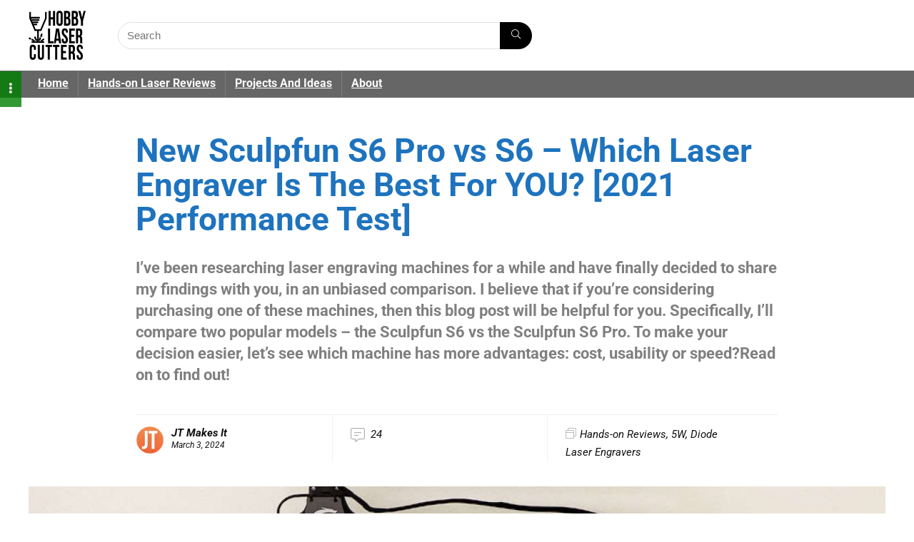

--- FILE ---
content_type: text/html; charset=UTF-8
request_url: https://hobbylasercutters.com/sculpfun-s6-pro-vs-s6/
body_size: 61218
content:
<!DOCTYPE html><html lang="en-US" prefix="og: https://ogp.me/ns#"><head><script data-no-optimize="1">var litespeed_docref=sessionStorage.getItem("litespeed_docref");litespeed_docref&&(Object.defineProperty(document,"referrer",{get:function(){return litespeed_docref}}),sessionStorage.removeItem("litespeed_docref"));</script> <meta charset="UTF-8" /><meta name="viewport" content="width=device-width, initial-scale=1.0" /><link rel="profile" href="http://gmpg.org/xfn/11" /><link rel="pingback" href="https://hobbylasercutters.com/xmlrpc.php" /> <script id="cookieyes" type="litespeed/javascript" data-src="https://cdn-cookieyes.com/client_data/a1f2459083490ce988c3b5c7/script.js"></script> <title>New Sculpfun S6 Pro vs S6 - Which Laser Engraver Is The Best For YOU? [2021 Performance Test] - 2026 - Hobby Laser Cutters and Engravers</title><meta name="description" content="I’ve been researching laser engraving machines for a while and have finally decided to share my findings with you, in an unbiased comparison. I believe that if you’re considering purchasing one of these machines, then this blog post will be helpful for you. Specifically, I’ll compare two popular models – the Sculpfun S6 vs the Sculpfun S6 Pro. To make your decision easier, let’s see which machine has more advantages: cost, usability or speed? Read on to find out!"/><meta name="robots" content="follow, index, max-snippet:-1, max-video-preview:-1, max-image-preview:large"/><link rel="canonical" href="https://hobbylasercutters.com/sculpfun-s6-pro-vs-s6/" /><meta property="og:locale" content="en_US" /><meta property="og:type" content="article" /><meta property="og:title" content="New Sculpfun S6 Pro vs S6 - Which Laser Engraver Is The Best For YOU? [2021 Performance Test] - 2026 - Hobby Laser Cutters and Engravers" /><meta property="og:description" content="I’ve been researching laser engraving machines for a while and have finally decided to share my findings with you, in an unbiased comparison. I believe that if you’re considering purchasing one of these machines, then this blog post will be helpful for you. Specifically, I’ll compare two popular models – the Sculpfun S6 vs the Sculpfun S6 Pro. To make your decision easier, let’s see which machine has more advantages: cost, usability or speed? Read on to find out!" /><meta property="og:url" content="https://hobbylasercutters.com/sculpfun-s6-pro-vs-s6/" /><meta property="og:site_name" content="Hobby Laser Cutters and Engravers" /><meta property="article:author" content="https://www.facebook.com/JTMakesIt" /><meta property="article:tag" content="Diode Laser" /><meta property="article:tag" content="Sculpfun" /><meta property="article:section" content="Hands-on Reviews" /><meta property="og:updated_time" content="2024-03-03T18:42:50+02:00" /><meta property="og:image" content="https://hobbylasercutters.com/wp-content/uploads/2021/08/sculpfun-s6-pro-vs-s6.jpg" /><meta property="og:image:secure_url" content="https://hobbylasercutters.com/wp-content/uploads/2021/08/sculpfun-s6-pro-vs-s6.jpg" /><meta property="og:image:width" content="1280" /><meta property="og:image:height" content="720" /><meta property="og:image:alt" content="sculpfun s6 pro" /><meta property="og:image:type" content="image/jpeg" /><meta property="article:published_time" content="2021-08-27T13:40:09+02:00" /><meta property="article:modified_time" content="2024-03-03T18:42:50+02:00" /><meta name="twitter:card" content="summary_large_image" /><meta name="twitter:title" content="New Sculpfun S6 Pro vs S6 - Which Laser Engraver Is The Best For YOU? [2021 Performance Test] - 2026 - Hobby Laser Cutters and Engravers" /><meta name="twitter:description" content="I’ve been researching laser engraving machines for a while and have finally decided to share my findings with you, in an unbiased comparison. I believe that if you’re considering purchasing one of these machines, then this blog post will be helpful for you. Specifically, I’ll compare two popular models – the Sculpfun S6 vs the Sculpfun S6 Pro. To make your decision easier, let’s see which machine has more advantages: cost, usability or speed? Read on to find out!" /><meta name="twitter:image" content="https://hobbylasercutters.com/wp-content/uploads/2021/08/sculpfun-s6-pro-vs-s6.jpg" /><meta name="twitter:label1" content="Written by" /><meta name="twitter:data1" content="JT Makes It" /><meta name="twitter:label2" content="Time to read" /><meta name="twitter:data2" content="14 minutes" /> <script type="application/ld+json" class="rank-math-schema">{"@context":"https://schema.org","@graph":[{"@type":["ProfessionalService","Organization"],"@id":"https://hobbylasercutters.com/#organization","name":"Hobby Laser Cutters and Engravers","url":"https://hobbylasercutters.com","logo":{"@type":"ImageObject","@id":"https://hobbylasercutters.com/#logo","url":"https://hobbylasercutters.com/wp-content/uploads/2021/08/icon-black-png.png","contentUrl":"https://hobbylasercutters.com/wp-content/uploads/2021/08/icon-black-png.png","caption":"Hobby Laser Cutters and Engravers","inLanguage":"en-US","width":"767","height":"767"},"openingHours":["Monday,Tuesday,Wednesday,Thursday,Friday,Saturday,Sunday 09:00-17:00"],"image":{"@id":"https://hobbylasercutters.com/#logo"}},{"@type":"WebSite","@id":"https://hobbylasercutters.com/#website","url":"https://hobbylasercutters.com","name":"Hobby Laser Cutters and Engravers","publisher":{"@id":"https://hobbylasercutters.com/#organization"},"inLanguage":"en-US"},{"@type":"ImageObject","@id":"https://hobbylasercutters.com/wp-content/uploads/2021/08/sculpfun-s6-pro-vs-s6.jpg","url":"https://hobbylasercutters.com/wp-content/uploads/2021/08/sculpfun-s6-pro-vs-s6.jpg","width":"1280","height":"720","inLanguage":"en-US"},{"@type":"WebPage","@id":"https://hobbylasercutters.com/sculpfun-s6-pro-vs-s6/#webpage","url":"https://hobbylasercutters.com/sculpfun-s6-pro-vs-s6/","name":"New Sculpfun S6 Pro vs S6 - Which Laser Engraver Is The Best For YOU? [2021 Performance Test] - 2026 - Hobby Laser Cutters and Engravers","datePublished":"2021-08-27T13:40:09+02:00","dateModified":"2024-03-03T18:42:50+02:00","isPartOf":{"@id":"https://hobbylasercutters.com/#website"},"primaryImageOfPage":{"@id":"https://hobbylasercutters.com/wp-content/uploads/2021/08/sculpfun-s6-pro-vs-s6.jpg"},"inLanguage":"en-US"},{"@type":"Person","@id":"https://hobbylasercutters.com/sculpfun-s6-pro-vs-s6/#author","name":"JT Makes It","image":{"@type":"ImageObject","@id":"https://hobbylasercutters.com/wp-content/litespeed/avatar/460be5daa306b3ba2a1cb8792874dd82.jpg?ver=1768589864","url":"https://hobbylasercutters.com/wp-content/litespeed/avatar/460be5daa306b3ba2a1cb8792874dd82.jpg?ver=1768589864","caption":"JT Makes It","inLanguage":"en-US"},"sameAs":["https://hobbylasercutters.com","https://www.facebook.com/JTMakesIt","https://www.youtube.com/@JTMakesIt","https://www.instagram.com/jt_makes_it","https://www.instructables.com/member/JT_Makes_It/"],"worksFor":{"@id":"https://hobbylasercutters.com/#organization"}},{"@type":"BlogPosting","headline":"New Sculpfun S6 Pro vs S6 - Which Laser Engraver Is The Best For YOU? [2021 Performance Test] - 2026 - Hobby","keywords":"sculpfun s6 pro","datePublished":"2021-08-27T13:40:09+02:00","dateModified":"2024-03-03T18:42:50+02:00","articleSection":"5W, Diode Laser Engravers, Hands-on Reviews","author":{"@id":"https://hobbylasercutters.com/sculpfun-s6-pro-vs-s6/#author","name":"JT Makes It"},"publisher":{"@id":"https://hobbylasercutters.com/#organization"},"description":"I\u2019ve been researching laser engraving machines for a while and have finally decided to share my findings with you, in an unbiased comparison. I believe that if you\u2019re considering purchasing one of these machines, then this blog post will be helpful for you. Specifically, I\u2019ll compare two popular models \u2013 the Sculpfun S6 vs the Sculpfun S6 Pro. To make your decision easier, let\u2019s see which machine has more advantages: cost, usability or speed? Read on to find out!","name":"New Sculpfun S6 Pro vs S6 - Which Laser Engraver Is The Best For YOU? [2021 Performance Test] - 2026 - Hobby","@id":"https://hobbylasercutters.com/sculpfun-s6-pro-vs-s6/#richSnippet","isPartOf":{"@id":"https://hobbylasercutters.com/sculpfun-s6-pro-vs-s6/#webpage"},"image":{"@id":"https://hobbylasercutters.com/wp-content/uploads/2021/08/sculpfun-s6-pro-vs-s6.jpg"},"inLanguage":"en-US","mainEntityOfPage":{"@id":"https://hobbylasercutters.com/sculpfun-s6-pro-vs-s6/#webpage"}}]}</script> <link rel="alternate" type="application/rss+xml" title="Hobby Laser Cutters and Engravers &raquo; Feed" href="https://hobbylasercutters.com/feed/" /><link rel="alternate" type="application/rss+xml" title="Hobby Laser Cutters and Engravers &raquo; Comments Feed" href="https://hobbylasercutters.com/comments/feed/" /><link rel="alternate" type="application/rss+xml" title="Hobby Laser Cutters and Engravers &raquo; New Sculpfun S6 Pro vs S6 &#8211; Which Laser Engraver Is The Best For YOU? [2021 Performance Test] Comments Feed" href="https://hobbylasercutters.com/sculpfun-s6-pro-vs-s6/feed/" /><link rel="alternate" title="oEmbed (JSON)" type="application/json+oembed" href="https://hobbylasercutters.com/wp-json/oembed/1.0/embed?url=https%3A%2F%2Fhobbylasercutters.com%2Fsculpfun-s6-pro-vs-s6%2F" /><link rel="alternate" title="oEmbed (XML)" type="text/xml+oembed" href="https://hobbylasercutters.com/wp-json/oembed/1.0/embed?url=https%3A%2F%2Fhobbylasercutters.com%2Fsculpfun-s6-pro-vs-s6%2F&#038;format=xml" />
 <script src="//www.googletagmanager.com/gtag/js?id=G-B7KXK671B4"  data-cfasync="false" data-wpfc-render="false" type="text/javascript" async></script> <script data-cfasync="false" data-wpfc-render="false" type="text/javascript">var mi_version = '9.11.1';
				var mi_track_user = true;
				var mi_no_track_reason = '';
								var MonsterInsightsDefaultLocations = {"page_location":"https:\/\/hobbylasercutters.com\/sculpfun-s6-pro-vs-s6\/"};
								if ( typeof MonsterInsightsPrivacyGuardFilter === 'function' ) {
					var MonsterInsightsLocations = (typeof MonsterInsightsExcludeQuery === 'object') ? MonsterInsightsPrivacyGuardFilter( MonsterInsightsExcludeQuery ) : MonsterInsightsPrivacyGuardFilter( MonsterInsightsDefaultLocations );
				} else {
					var MonsterInsightsLocations = (typeof MonsterInsightsExcludeQuery === 'object') ? MonsterInsightsExcludeQuery : MonsterInsightsDefaultLocations;
				}

								var disableStrs = [
										'ga-disable-G-B7KXK671B4',
									];

				/* Function to detect opted out users */
				function __gtagTrackerIsOptedOut() {
					for (var index = 0; index < disableStrs.length; index++) {
						if (document.cookie.indexOf(disableStrs[index] + '=true') > -1) {
							return true;
						}
					}

					return false;
				}

				/* Disable tracking if the opt-out cookie exists. */
				if (__gtagTrackerIsOptedOut()) {
					for (var index = 0; index < disableStrs.length; index++) {
						window[disableStrs[index]] = true;
					}
				}

				/* Opt-out function */
				function __gtagTrackerOptout() {
					for (var index = 0; index < disableStrs.length; index++) {
						document.cookie = disableStrs[index] + '=true; expires=Thu, 31 Dec 2099 23:59:59 UTC; path=/';
						window[disableStrs[index]] = true;
					}
				}

				if ('undefined' === typeof gaOptout) {
					function gaOptout() {
						__gtagTrackerOptout();
					}
				}
								window.dataLayer = window.dataLayer || [];

				window.MonsterInsightsDualTracker = {
					helpers: {},
					trackers: {},
				};
				if (mi_track_user) {
					function __gtagDataLayer() {
						dataLayer.push(arguments);
					}

					function __gtagTracker(type, name, parameters) {
						if (!parameters) {
							parameters = {};
						}

						if (parameters.send_to) {
							__gtagDataLayer.apply(null, arguments);
							return;
						}

						if (type === 'event') {
														parameters.send_to = monsterinsights_frontend.v4_id;
							var hookName = name;
							if (typeof parameters['event_category'] !== 'undefined') {
								hookName = parameters['event_category'] + ':' + name;
							}

							if (typeof MonsterInsightsDualTracker.trackers[hookName] !== 'undefined') {
								MonsterInsightsDualTracker.trackers[hookName](parameters);
							} else {
								__gtagDataLayer('event', name, parameters);
							}
							
						} else {
							__gtagDataLayer.apply(null, arguments);
						}
					}

					__gtagTracker('js', new Date());
					__gtagTracker('set', {
						'developer_id.dZGIzZG': true,
											});
					if ( MonsterInsightsLocations.page_location ) {
						__gtagTracker('set', MonsterInsightsLocations);
					}
										__gtagTracker('config', 'G-B7KXK671B4', {"forceSSL":"true","link_attribution":"true"} );
										window.gtag = __gtagTracker;										(function () {
						/* https://developers.google.com/analytics/devguides/collection/analyticsjs/ */
						/* ga and __gaTracker compatibility shim. */
						var noopfn = function () {
							return null;
						};
						var newtracker = function () {
							return new Tracker();
						};
						var Tracker = function () {
							return null;
						};
						var p = Tracker.prototype;
						p.get = noopfn;
						p.set = noopfn;
						p.send = function () {
							var args = Array.prototype.slice.call(arguments);
							args.unshift('send');
							__gaTracker.apply(null, args);
						};
						var __gaTracker = function () {
							var len = arguments.length;
							if (len === 0) {
								return;
							}
							var f = arguments[len - 1];
							if (typeof f !== 'object' || f === null || typeof f.hitCallback !== 'function') {
								if ('send' === arguments[0]) {
									var hitConverted, hitObject = false, action;
									if ('event' === arguments[1]) {
										if ('undefined' !== typeof arguments[3]) {
											hitObject = {
												'eventAction': arguments[3],
												'eventCategory': arguments[2],
												'eventLabel': arguments[4],
												'value': arguments[5] ? arguments[5] : 1,
											}
										}
									}
									if ('pageview' === arguments[1]) {
										if ('undefined' !== typeof arguments[2]) {
											hitObject = {
												'eventAction': 'page_view',
												'page_path': arguments[2],
											}
										}
									}
									if (typeof arguments[2] === 'object') {
										hitObject = arguments[2];
									}
									if (typeof arguments[5] === 'object') {
										Object.assign(hitObject, arguments[5]);
									}
									if ('undefined' !== typeof arguments[1].hitType) {
										hitObject = arguments[1];
										if ('pageview' === hitObject.hitType) {
											hitObject.eventAction = 'page_view';
										}
									}
									if (hitObject) {
										action = 'timing' === arguments[1].hitType ? 'timing_complete' : hitObject.eventAction;
										hitConverted = mapArgs(hitObject);
										__gtagTracker('event', action, hitConverted);
									}
								}
								return;
							}

							function mapArgs(args) {
								var arg, hit = {};
								var gaMap = {
									'eventCategory': 'event_category',
									'eventAction': 'event_action',
									'eventLabel': 'event_label',
									'eventValue': 'event_value',
									'nonInteraction': 'non_interaction',
									'timingCategory': 'event_category',
									'timingVar': 'name',
									'timingValue': 'value',
									'timingLabel': 'event_label',
									'page': 'page_path',
									'location': 'page_location',
									'title': 'page_title',
									'referrer' : 'page_referrer',
								};
								for (arg in args) {
																		if (!(!args.hasOwnProperty(arg) || !gaMap.hasOwnProperty(arg))) {
										hit[gaMap[arg]] = args[arg];
									} else {
										hit[arg] = args[arg];
									}
								}
								return hit;
							}

							try {
								f.hitCallback();
							} catch (ex) {
							}
						};
						__gaTracker.create = newtracker;
						__gaTracker.getByName = newtracker;
						__gaTracker.getAll = function () {
							return [];
						};
						__gaTracker.remove = noopfn;
						__gaTracker.loaded = true;
						window['__gaTracker'] = __gaTracker;
					})();
									} else {
										console.log("");
					(function () {
						function __gtagTracker() {
							return null;
						}

						window['__gtagTracker'] = __gtagTracker;
						window['gtag'] = __gtagTracker;
					})();
									}</script> <style id='wp-img-auto-sizes-contain-inline-css' type='text/css'>img:is([sizes=auto i],[sizes^="auto," i]){contain-intrinsic-size:3000px 1500px}
/*# sourceURL=wp-img-auto-sizes-contain-inline-css */</style><style id="litespeed-ccss">html,body,div,span,h1,h4,h5,p,a,img,strong,i,ul,li,form,label,figure,header,nav{margin:0;padding:0;border:0;font-size:100%;font:inherit;vertical-align:baseline}figure,header,nav{display:block}*{box-sizing:border-box}ul{list-style:none}body{background-color:#fff;color:#000;font-size:15px;font-family:Roboto,"Helvetica Neue",-apple-system,system-ui,BlinkMacSystemFont,"Segoe UI",Oxygen-Sans,sans-serif}:root :where(a:where(:not(.wp-element-button))){text-decoration:none!important}button{outline:none}h3 a,h4 a{color:#111;text-decoration:none}h1,h4,h5{font-weight:700;color:#111}h1{font-size:29px;line-height:34px;margin:10px 0 31px 0}h4{font-size:18px;line-height:24px;margin:10px 0 18px 0}h5{font-size:16px;line-height:20px;margin:10px 0 15px 0}article p,.post p{margin:0 0 31px 0}img{max-width:100%;height:auto;vertical-align:top;border:0}.clearfix:before,.clearfix:after{content:"";display:table}.clearfix:after{clear:both}span.comm_count_meta:before,.postNavigation .postnavprev:before,.icon-search-onclick:before{font-family:rhicons}#main_header{z-index:998}.responsive_nav_wrap{display:none;position:relative;width:100%}header .logo-section{padding:15px 0;overflow:visible}header .logo{max-width:450px;float:left;margin-right:15px;line-height:0}.header-actions-logo{float:right}.header_seven_style .search{margin:0 30px;padding:0;flex-grow:1;width:100%;max-width:580px}.header_seven_style>.rh-flex-right-align{flex:0 0 auto}.icon-search-onclick:before{content:""}button.icon-search-onclick i{font-size:20px!important}button.icon-search-onclick:before{display:none}form.search-form{padding:0;border:none;position:relative;width:auto;display:flex;margin:0;max-width:100%}form.search-form input[type="text"]{border:1px solid #e1e1e1;height:38px;background-color:#fff;padding:2px 45px 2px 12px}form.search-form [type="submit"]{border:none;padding:0 16px;line-height:38px;height:38px;vertical-align:middle;position:absolute;top:0;right:0}.search-header-contents{width:100%;height:100%;position:fixed;left:0;top:0;right:0;bottom:0;opacity:0;visibility:hidden;z-index:9999999;text-align:center;margin:0 auto;background-color:rgb(0 0 0/.7)}.search-header-contents .search-form{max-width:1000px;margin:0 auto;width:100%;transform:translateY(-100%);opacity:0}.search-header-contents form.search-form input[type="text"]{width:100%;height:74px;border:none;line-height:74px;font-size:25px;padding:5px 37px 5px 25px!important}.search-header-contents form.search-form [type="submit"]{line-height:74px;height:74px;background:#fff!important;color:#333!important;padding:0 25px;font-size:25px}.rh-outer-wrap{transform-origin:center top}.head_search .search-form,.head_search form.search-form input[type="text"]{width:100%;clear:both}header .search{width:300px;float:right;position:relative}.logo-section .search form.search-form input[type="text"]{min-width:215px}.main-nav{background:#fcfcfc}.main-nav:after{content:"";display:table;clear:both}nav.top_menu{position:relative}nav.top_menu>ul{display:flex;margin:0}nav.top_menu ul li{position:relative}nav.top_menu>ul>li>a{font-weight:700;font-size:16px;line-height:19px;position:relative;color:#111;padding:8px 13px 11px 13px;display:inline-block}nav.top_menu>ul>li{border-right:1px solid rgb(0 0 0/.08)}nav.top_menu>ul>li:last-child{border-right:none!important;box-shadow:none}#slide-menu-mobile{display:none}#mobpanelimg{max-height:100px;max-width:150px;width:auto;height:auto}.rh-sslide-panel{position:fixed;top:0;left:0;height:100%;width:100%;visibility:hidden;z-index:999999}.rh-close-btn,.rh-close-btn i{width:40px;height:40px;font-size:20px;line-height:40px}.main-nav.dark_style .dl-menuwrapper button i{color:#fff}.main-nav.dark_style .dl-menuwrapper button svg line{stroke:#fff}.main-nav.dark_style{max-height:70px;background:#353535}.main-nav.dark_style nav.top_menu>ul>li>a{color:#fbfbfb}.main-nav.dark_style nav.top_menu>ul>li{border-right:1px solid rgb(255 255 255/.15)}a.logo_image_mobile img{max-height:50px;max-width:160px;vertical-align:middle;height:auto;width:auto}#logo_mobile_wrapper,a.logo_image_mobile img{display:none}.dl-menuwrapper button{border:none;width:48px;height:53px;overflow:hidden;position:relative;outline:none;background:#fff0}.dl-menuwrapper button i{color:#111;font-size:36px}.dl-menuwrapper button svg line{stroke:#111;stroke-width:2;stroke-dasharray:26;animation:svglineltr 1s linear}#mobile-menu-icons{padding-right:7px}@keyframes svglineltr{0%{stroke-dashoffset:26}100%{stroke-dashoffset:0}}.rh-container{margin:0 auto;border:none;background:none #fff0;width:1200px;box-shadow:none;position:relative;clear:both;padding:0}.wpsm-one-third{width:30.66%}.wpsm-one-third{position:relative;margin-right:4%;margin-bottom:5px;float:left}.wpsm-one-third:last-of-type{margin-right:0!important;clear:right}.rhscrollthin{scrollbar-width:thin;scrollbar-color:#fff0 #fff0}.rhscrollthin::-webkit-scrollbar{width:8px;height:8px}.rhscrollthin::-webkit-scrollbar-track{background-color:#fff0;border-radius:20px}.rhscrollthin::-webkit-scrollbar-thumb{background-color:#fff0;border-radius:20px;border:1px solid #fff0}@media screen and (max-width:1279px) and (min-width:1141px){.rh-container{width:1080px}nav.top_menu>ul>li>a{padding-left:12px;padding-right:12px}}@media (max-width:1140px){header .logo{max-width:250px}}@media (max-width:1140px) and (min-width:1024px){.rh-container{width:980px}nav.top_menu>ul>li>a{font-size:14px;padding-left:8px;padding-right:8px}nav.top_menu>ul>li{border:none}}@media (max-width:1024px){.hideontablet{display:none!important}.responsive_nav_wrap{display:block}.header-actions-logo,.header_seven_style .search{display:none}.tabletblockdisplay{display:block!important;width:100%!important;float:none!important;margin:0 0 10px 0;clear:both!important}nav.top_menu{display:none}}@media (max-width:1023px){.rh-container{width:100%;padding-left:15px;padding-right:15px}.header_wrap .rh-container{padding:0}}@media (max-width:767px){.hideonmobile{display:none!important}body .disablemobilepadding{padding:0!important}body .disablemobileborder{border:none!important}.mobileblockdisplay{display:block!important;width:100%!important;float:none!important}.mobileinline{width:auto!important;display:inline-block!important}}@media (max-width:567px){.wpsm-one-third{width:100%;float:none;margin-right:0;margin-bottom:20px}}@media (max-width:479px){body:not(.dark_body):not(.page-template-template-systempages){background:#fff!important}}@media (min-width:768px){.search-header-contents{padding:30vh 30px 70vh 30px}}.title_single_area h1{font-size:34px;line-height:34px;margin:0 0 20px 0;word-break:break-word}.title_single_area .post-meta{color:#111}.title_single_area .post-meta span{margin-right:15px}.re_title_inmodal{font-weight:400;font-size:25px;text-align:center;padding:5px 0 15px;position:relative}.post-meta{margin-bottom:12px;font-size:12px;line-height:12px;font-style:italic;color:#999}span.comm_count_meta:before{font-size:3px;line-height:12px;vertical-align:middle;padding-right:5px;content:"";font-style:normal}span.comm_count_meta:before{content:"";font-size:12px}.post-meta span:first-child:before{display:none}.post-meta span.comm_count_meta:first-child:before{display:inline-block}.post-meta span{display:inline-block;margin-right:8px}.post-meta span a,.post-meta a.cat,.post-meta-big a{color:#111;text-decoration:none}.post-meta-big span.comm_count_meta:before{font-size:20px;padding-right:8px}.post-meta-big span.comm_count_meta:before{content:""}.post ul{margin-bottom:25px}#topcontrol{transform-style:preserve-3d;backface-visibility:hidden;z-index:1008;background:rgb(0 0 0/.4);border-radius:5px 0 0 5px;position:fixed;bottom:125px;right:0;overflow:auto;font-size:16px;line-height:32px;height:32px;width:32px;color:#fff!important;text-align:center;opacity:0}img.lazyload{opacity:0;visibility:hidden}@media (max-width:767px){.row_social_inpost span:after{display:none}}.alignright{float:right;margin-left:2em}.blackcolor{color:#111}.lightgreybg{background:#f4f2f3}.whitebg{background:#fff}.position-relative{position:relative}.rhhidden{display:none}.flowhidden{overflow:hidden}.tabledisplay{display:table;width:100%}.text-center{text-align:center}.fontbold{font-weight:700}.fontnormal{font-weight:normal!important}.lineheight25{line-height:25px}.lineheight20{line-height:20px}.lineheight15{line-height:15px}.rh_opacity_5{opacity:.5}.rh_opacity_3{opacity:.3}.roundborder50p{border-radius:50%}.border-top{border-top:1px solid rgb(206 206 206/.3)}.border-right{border-right:1px solid rgb(206 206 206/.3)}.floatleft{float:left}.floatright{float:right}body .font80{font-size:80%}body .font120{font-size:120%}body .font130{font-size:130%}body .font15px{font-size:15px}.mr5{margin-right:5px!important}.mr10{margin-right:10px!important}.mr20{margin-right:20px!important}.mr25{margin-right:25px!important}.ml5{margin-left:5px!important}.ml30{margin-left:30px!important}.mt15{margin-top:15px!important}.mt30{margin-top:30px!important}.mb0{margin-bottom:0px!important}.mb10{margin-bottom:10px!important}.mb20{margin-bottom:20px!important}.mb25{margin-bottom:25px!important}.mb30{margin-bottom:30px!important}.mt0{margin-top:0px!important}.ml0{margin-left:0px!important}.pr15{padding-right:15px!important}.pr25{padding-right:25px!important}.pl15{padding-left:15px!important}.pl20{padding-left:20px!important}.pt15{padding-top:15px!important}.pt20{padding-top:20px!important}.pt30{padding-top:30px!important}.pb10{padding-bottom:10px!important}.pb15{padding-bottom:15px!important}.pb30{padding-bottom:30px!important}.re-form-input{width:100%;padding:12px 10px!important;height:auto;font-size:15px;margin-bottom:5px;max-width:100%}.re-form-group>label{display:block;font-weight:700;font-size:14px;margin-bottom:7px}input[type="text"],textarea,input[type="password"]{box-sizing:border-box;outline:0;padding:9px 10px;color:#444;background:none #fff;border:1px solid #ccc;line-height:18px;font-weight:400;font-size:15px;line-height:18px;-webkit-appearance:none}.width-100p{width:100%}nav.top_menu>ul:not(.off-canvas)>li>a:after{position:absolute;top:0;left:50%;content:"";height:3px;width:0}nav.top_menu>ul:not(.off-canvas)>li>a:after{top:-1px}.rh-circular-hover:before{content:"";position:absolute;top:-10px;left:-10px;width:calc(100% + 20px);height:calc(100% + 20px);background-color:rgb(0 0 0/.05);transform:scale(0);border-radius:100%;z-index:1}@media (max-width:767px){.mobmb10{margin-bottom:10px!important}.mobmb20{margin-bottom:15px!important}}.abdposright{position:absolute;top:0;right:0;z-index:2}.abdfullwidth{position:absolute;top:0;right:0;bottom:0;left:0}.rh-hovered-scale{opacity:0;transform:scale(0)}.rh-shadow4{box-shadow:0 5px 23px rgb(188 207 219/.35);border-top:1px solid #f8f8f8}.heart_thumb_wrap .thumbscount{color:#555;margin:0 3px}.button_action .thumbscount,.button_action .wishaddedwrap,.button_action .wishremovedwrap{display:none!important}.thumbscount{font-size:12px;line-height:29px;margin:0 0 0 8px;display:inline-block;color:#67a827}.wishremovedwrap,.wishaddedwrap{display:none}.wpsm-button.rehub_main_btn{font-weight:700;font-size:16px;line-height:17px;padding:.65em 1.1em;color:#ffffff!important;text-transform:uppercase;position:relative;text-align:center;border:none;text-decoration:none;display:inline-block}.wpsm-button.rehub_main_btn{font-weight:700;font-size:17px;line-height:17px;padding:10px 20px}.rh-flex-eq-height{display:flex;flex-wrap:wrap;flex-direction:row}.rh-flex-center-align{align-items:center;display:flex;flex-direction:row}.rh-flex-right-align{margin-left:auto}.wpsm-button{display:inline-block;white-space:nowrap;text-align:center;outline:none;background:#aaa;text-decoration:none;border:1px solid #7e7e7e;color:#fff;font-weight:700;padding:4px 10px;line-height:.8em;text-decoration:none;white-space:normal;box-shadow:0 1px 2px rgb(0 0 0/.2);position:relative;font-size:15px;font-style:normal}.rh-sslide-panel-wrap{position:fixed;width:400px;height:100%;top:0;background:#ecf0f1;z-index:1}.rh-sslide-panel-heading{position:fixed;width:400px;background:rgb(255 255 255/.96);box-shadow:0 1px 1px rgb(0 0 0/.08);z-index:2;top:-50px}.rh-sslide-panel-tabs{height:100%;overflow:auto}.from-right .rh-sslide-panel-wrap{right:0;transform:translate3d(100%,0,0)}.rh-sslide-panel:after{position:absolute;top:0;left:0;width:100%;height:100%;background:#fff0;content:""}@media only screen and (max-width:1170px){.rh-sslide-panel-wrap,.rh-sslide-panel-heading{width:340px}}#re-compare-bar-tabs ul{padding:0 20px 20px 20px}.re-compare-destin.wpsm-button{font-size:20px!important;opacity:0;padding:15px 20px;display:block;font-weight:700;margin:20px;line-height:22px;text-align:center;border:none!important}.re-compare-destin.wpsm-button i{margin:0 8px}#re-compare-bar-tabs ul:after{content:"";display:block;clear:both}#re-compare-bar-tabs ul li{padding:10px 0;color:#707070;font-size:15px;line-height:15px;display:inline-block;margin:0 15px 15px 0}:root{--wp--preset--aspect-ratio--square:1;--wp--preset--aspect-ratio--4-3:4/3;--wp--preset--aspect-ratio--3-4:3/4;--wp--preset--aspect-ratio--3-2:3/2;--wp--preset--aspect-ratio--2-3:2/3;--wp--preset--aspect-ratio--16-9:16/9;--wp--preset--aspect-ratio--9-16:9/16;--wp--preset--color--black:#000000;--wp--preset--color--cyan-bluish-gray:#abb8c3;--wp--preset--color--white:#ffffff;--wp--preset--color--pale-pink:#f78da7;--wp--preset--color--vivid-red:#cf2e2e;--wp--preset--color--luminous-vivid-orange:#ff6900;--wp--preset--color--luminous-vivid-amber:#fcb900;--wp--preset--color--light-green-cyan:#7bdcb5;--wp--preset--color--vivid-green-cyan:#00d084;--wp--preset--color--pale-cyan-blue:#8ed1fc;--wp--preset--color--vivid-cyan-blue:#0693e3;--wp--preset--color--vivid-purple:#9b51e0;--wp--preset--color--main:var(--rehub-main-color);--wp--preset--color--secondary:var(--rehub-sec-color);--wp--preset--color--buttonmain:var(--rehub-main-btn-bg);--wp--preset--color--cyan-grey:#abb8c3;--wp--preset--color--orange-light:#fcb900;--wp--preset--color--red:#cf2e2e;--wp--preset--color--red-bright:#f04057;--wp--preset--color--vivid-green:#00d084;--wp--preset--color--orange:#ff6900;--wp--preset--color--blue:#0693e3;--wp--preset--gradient--vivid-cyan-blue-to-vivid-purple:linear-gradient(135deg,rgba(6,147,227,1) 0%,rgb(155,81,224) 100%);--wp--preset--gradient--light-green-cyan-to-vivid-green-cyan:linear-gradient(135deg,rgb(122,220,180) 0%,rgb(0,208,130) 100%);--wp--preset--gradient--luminous-vivid-amber-to-luminous-vivid-orange:linear-gradient(135deg,rgba(252,185,0,1) 0%,rgba(255,105,0,1) 100%);--wp--preset--gradient--luminous-vivid-orange-to-vivid-red:linear-gradient(135deg,rgba(255,105,0,1) 0%,rgb(207,46,46) 100%);--wp--preset--gradient--very-light-gray-to-cyan-bluish-gray:linear-gradient(135deg,rgb(238,238,238) 0%,rgb(169,184,195) 100%);--wp--preset--gradient--cool-to-warm-spectrum:linear-gradient(135deg,rgb(74,234,220) 0%,rgb(151,120,209) 20%,rgb(207,42,186) 40%,rgb(238,44,130) 60%,rgb(251,105,98) 80%,rgb(254,248,76) 100%);--wp--preset--gradient--blush-light-purple:linear-gradient(135deg,rgb(255,206,236) 0%,rgb(152,150,240) 100%);--wp--preset--gradient--blush-bordeaux:linear-gradient(135deg,rgb(254,205,165) 0%,rgb(254,45,45) 50%,rgb(107,0,62) 100%);--wp--preset--gradient--luminous-dusk:linear-gradient(135deg,rgb(255,203,112) 0%,rgb(199,81,192) 50%,rgb(65,88,208) 100%);--wp--preset--gradient--pale-ocean:linear-gradient(135deg,rgb(255,245,203) 0%,rgb(182,227,212) 50%,rgb(51,167,181) 100%);--wp--preset--gradient--electric-grass:linear-gradient(135deg,rgb(202,248,128) 0%,rgb(113,206,126) 100%);--wp--preset--gradient--midnight:linear-gradient(135deg,rgb(2,3,129) 0%,rgb(40,116,252) 100%);--wp--preset--font-size--small:13px;--wp--preset--font-size--medium:20px;--wp--preset--font-size--large:36px;--wp--preset--font-size--x-large:42px;--wp--preset--font-family--system-font:-apple-system,BlinkMacSystemFont,"Segoe UI",Roboto,Oxygen-Sans,Ubuntu,Cantarell,"Helvetica Neue",sans-serif;--wp--preset--font-family--rh-nav-font:var(--rehub-nav-font,-apple-system,BlinkMacSystemFont,"Segoe UI",Roboto,Oxygen-Sans,Ubuntu,Cantarell,"Helvetica Neue",sans-serif);--wp--preset--font-family--rh-head-font:var(--rehub-head-font,-apple-system,BlinkMacSystemFont,"Segoe UI",Roboto,Oxygen-Sans,Ubuntu,Cantarell,"Helvetica Neue",sans-serif);--wp--preset--font-family--rh-btn-font:var(--rehub-btn-font,-apple-system,BlinkMacSystemFont,"Segoe UI",Roboto,Oxygen-Sans,Ubuntu,Cantarell,"Helvetica Neue",sans-serif);--wp--preset--font-family--rh-body-font:var(--rehub-body-font,-apple-system,BlinkMacSystemFont,"Segoe UI",Roboto,Oxygen-Sans,Ubuntu,Cantarell,"Helvetica Neue",sans-serif);--wp--preset--spacing--20:0.44rem;--wp--preset--spacing--30:0.67rem;--wp--preset--spacing--40:1rem;--wp--preset--spacing--50:1.5rem;--wp--preset--spacing--60:2.25rem;--wp--preset--spacing--70:3.38rem;--wp--preset--spacing--80:5.06rem;--wp--preset--shadow--natural:6px 6px 9px rgba(0, 0, 0, 0.2);--wp--preset--shadow--deep:12px 12px 50px rgba(0, 0, 0, 0.4);--wp--preset--shadow--sharp:6px 6px 0px rgba(0, 0, 0, 0.2);--wp--preset--shadow--outlined:6px 6px 0px -3px rgba(255, 255, 255, 1), 6px 6px rgba(0, 0, 0, 1);--wp--preset--shadow--crisp:6px 6px 0px rgba(0, 0, 0, 1)}:root{--wp--style--global--content-size:760px;--wp--style--global--wide-size:900px}:where(body){margin:0}body{padding-top:0;padding-right:0;padding-bottom:0;padding-left:0}a:where(:not(.wp-element-button)){text-decoration:none}h1{font-size:29px;line-height:34px;margin-top:10px;margin-bottom:31px}h4{font-size:18px;line-height:24px;margin-top:10px;margin-bottom:18px}h5{font-size:16px;line-height:20px;margin-top:10px;margin-bottom:15px}.rhicon{font-family:"rhicons"!important;speak:never;font-style:normal;font-weight:400;font-variant:normal;text-transform:none;line-height:1;display:inline-block;-webkit-font-smoothing:antialiased;-moz-osx-font-smoothing:grayscale}.rhi-window-restore:before{content:""}.rhi-chevron-up:before{content:""}.rhi-ellipsis-v:before{content:""}.rhi-arrow-circle-right:before{content:""}.rhi-times-circle:before{content:""}.rhi-search:before{content:""}.rhi-times:before{content:""}.head_search .re-aj-search-wrap{position:absolute;z-index:999999;right:0;top:100%;box-shadow:0 1px 5px rgb(0 0 0/.15)}.head_search .re-aj-search-wrap{width:100%;margin-top:10px;border-radius:4px;min-width:280px}.re-aj-search-wrap{max-height:340px;overflow-y:auto;max-width:1000px;margin:0 auto;opacity:0;transform:translate3d(0,-10px,0);backface-visibility:hidden;margin-top:2px;background-color:#fff}.postNavigation{position:fixed;bottom:0;margin-top:-47px;z-index:9999;height:100px}.postNavigation .postnavprev{display:inline-block;background:#DFDFDF;vertical-align:middle;position:relative;width:40px;height:100px;color:#fff}.postNavigation .postnavprev:before{position:absolute;font-size:28px;top:50%;margin-top:-14px;line-height:28px}.prevPostBox .postnavprev:before{content:"";left:12px}.nextPostBox .postnavprev:before{content:"";right:12px}.nextPostBox{right:0}.prevPostBox{left:0}.postNavigation .thumbnail{float:right;margin-left:5px;position:relative;width:70px;height:70px;text-align:center}.postNavigation.nextPostBox .thumbnail{float:left;margin-left:0;margin-right:5px}.postNavigation .headline{height:70px;overflow:hidden;position:relative;-webkit-font-smoothing:antialiased;font-size:14px;padding:0 8px}.postNavigation .headline span{font-size:10px;line-height:10px;text-transform:uppercase;letter-spacing:1px;display:block;margin-bottom:8px}.postNavigation .headline h4{margin:0}.postNavigation .inner-prevnext{position:absolute;top:0;height:100%;padding:15px;width:290px;background-color:#fff;color:#111!important}.postNavigation.nextPostBox .inner-prevnext{margin:0 0 0 40px;left:0}.postNavigation.prevPostBox .inner-prevnext{margin:0 40px 0 0;right:0}.elementor *{box-sizing:border-box}:root{--page-title-display:block}@media (prefers-reduced-motion:no-preference){html{scroll-behavior:smooth}}.clearfix::before,.clearfix::after{content:" ";display:table;clear:both}.clearfix::before,.clearfix::after{content:" ";display:table;clear:both}.elementor-kit-5{--e-global-color-primary:#DE7F00;--e-global-color-secondary:#54595F;--e-global-color-text:#C3C0C0;--e-global-color-accent:#61CE70;--e-global-typography-primary-font-family:"Roboto";--e-global-typography-primary-font-weight:600;--e-global-typography-secondary-font-family:"Roboto Slab";--e-global-typography-secondary-font-weight:400;--e-global-typography-text-font-family:"Roboto";--e-global-typography-text-font-weight:400;--e-global-typography-accent-font-family:"Roboto";--e-global-typography-accent-font-weight:500}:root{--swiper-theme-color:#007aff}:root{--swiper-navigation-size:44px}:focus{outline:0}button::-moz-focus-inner{padding:0;border:0}.ekit-wid-con .ekit-review-card--date,.ekit-wid-con .ekit-review-card--desc{grid-area:date}.ekit-wid-con .ekit-review-card--image{width:60px;height:60px;grid-area:thumbnail;min-width:60px;border-radius:50%;background-color:#eae9f7;display:-webkit-box;display:-ms-flexbox;display:flex;-webkit-box-pack:center;-ms-flex-pack:center;justify-content:center;-webkit-box-align:center;-ms-flex-align:center;align-items:center;padding:1rem;position:relative}.ekit-wid-con .ekit-review-card--thumbnail{grid-area:thumbnail;padding-right:1rem}.ekit-wid-con .ekit-review-card--name{grid-area:name;font-size:14px;font-weight:700;margin:0 0 .25rem 0}.ekit-wid-con .ekit-review-card--stars{grid-area:stars;color:#f4be28;font-size:13px;line-height:20px}.ekit-wid-con .ekit-review-card--comment{grid-area:comment;font-size:16px;line-height:22px;font-weight:400;color:#32323d}.ekit-wid-con .ekit-review-card--actions{grid-area:actions}.ekit-wid-con .ekit-review-card--posted-on{display:-webkit-box;display:-ms-flexbox;display:flex;grid-area:posted-on}:root{--eb-global-primary-color:#101828;--eb-global-secondary-color:#475467;--eb-global-tertiary-color:#98A2B3;--eb-global-text-color:#475467;--eb-global-heading-color:#1D2939;--eb-global-link-color:#444CE7;--eb-global-background-color:#F9FAFB;--eb-global-button-text-color:#FFFFFF;--eb-global-button-background-color:#101828;--eb-gradient-primary-color:linear-gradient(90deg, hsla(259, 84%, 78%, 1) 0%, hsla(206, 67%, 75%, 1) 100%);--eb-gradient-secondary-color:linear-gradient(90deg, hsla(18, 76%, 85%, 1) 0%, hsla(203, 69%, 84%, 1) 100%);--eb-gradient-tertiary-color:linear-gradient(90deg, hsla(248, 21%, 15%, 1) 0%, hsla(250, 14%, 61%, 1) 100%);--eb-gradient-background-color:linear-gradient(90deg, rgb(250, 250, 250) 0%, rgb(233, 233, 233) 49%, rgb(244, 243, 243) 100%);--eb-tablet-breakpoint:1024px;--eb-mobile-breakpoint:767px}body .post-readopt:not(.main-side),.post p{font-size:18px;line-height:30px}header .main-nav,.main-nav.dark_style{background:none repeat scroll 0 0#666666!important;box-shadow:none}.main-nav{border-bottom:none;border-top:none}.responsive_nav_wrap{background:none repeat scroll 0 0#e2e2e2!important;box-shadow:none}.main-nav{border-bottom:none;border-top:none}nav.top_menu>ul:not(.off-canvas)>li>a:after{background:#1e73be}@media (max-width:767px){.postNavigation .postnavprev{background:#1e73be}}a,.rehub-main-color{color:#1e73be}form.search-form [type="submit"]{background:#000000!important;color:#fff!important;outline:0}.head_search .search-form,.head_search form.search-form input[type="text"],form.search-form input[type="text"]{border-radius:100px}form.search-form [type="submit"]{border-radius:0 100px 100px 0}.wpsm-button{border-radius:5px}#rhSplashSearch form.search-form input[type="text"],#rhSplashSearch form.search-form [type="submit"]{border-radius:0!important}.wpsm-button.rehub_main_btn{background:none #ffc677!important;color:#020202!important;fill:#020202!important;border:none!important;text-decoration:none!important;outline:0;box-shadow:-1px 6px 19px rgb(255 198 119/.25)!important;border-radius:100px!important}:root{--rehub-main-color:#1e73be;--rehub-sec-color:#000000;--rehub-main-btn-bg:#ffc677;--rehub-link-color:#1e73be}.clearfix:after,.clearfix:before{content:" ";display:table;line-height:0;clear:both}img.sab-custom-avatar{max-width:75px}#rh_p_l_fullwidth_opt .title_single_area h1{font-size:clamp(36px,4vw,46px);line-height:48px}#rh_p_l_fullwidth_opt .title_single_area .post-meta span{margin-right:20px}span.comm_count_meta:before{opacity:.33}#rh_p_l_fullwidth_opt .post-readopt{max-width:900px;margin-left:auto;margin-right:auto}@media (min-width:1024px){.post-readopt:not(.main-side){margin-left:auto;margin-right:auto;max-width:800px}.post-readopt .title_comments{display:none}}@media (min-width:500px){.post-readopt:not(.main-side){font-size:18px;line-height:1.85em}}#rh_wide_inimage figure{height:550px}@media (max-width:567px){#rh_wide_inimage figure{height:250px}}#content-sticky-panel{position:sticky;top:100px;background:#fff;border-bottom:none;margin:0 0 0-125px;width:100px;font-size:10px;line-height:12px;z-index:9989;height:0}#content-sticky-panel ul,#content-sticky-panel ul li{margin:0;padding:0}#content-sticky-panel ul{border:1px solid #ddd;border-bottom:none;background:#fff}#content-sticky-panel a{font-weight:600;padding:6px;border-bottom:1px solid #ddd;text-decoration:none;color:#111;display:block}#content-sticky-panel li.top:before{display:none;z-index:99999}#mobileactivate{display:none;position:absolute;top:0;left:100%;height:50px;line-height:50px;opacity:.8;width:30px;background:green;color:#fff;text-align:center;font-size:15px}@media (max-width:1500px){#content-sticky-panel{height:auto;position:fixed;left:-200px;margin:0;width:200px;font-size:13px;line-height:15px}#content-sticky-panel a{padding:10px 6px}#mobileactivate{display:block}#content-sticky-panel ul{overflow-y:scroll}}.autocontents{list-style-type:none;counter-reset:list}.post .autocontents li{list-style-type:none;margin:0 0 12px 12px}.autocontents li:before{color:#555}.autocontents li.top{counter-increment:list;counter-reset:list1;font-size:105%}.autocontents li.top:before{content:counter(list)". "}#comments .title_comments{font-size:18px;line-height:20px;color:#111;padding-bottom:25px;font-weight:700}#cancel-comment-reply-link{border-bottom:1px dotted #111;margin:0 10px;text-decoration:none;font-size:12px}.comment-respond textarea{width:100%;margin-bottom:20px;clear:both}</style><style>#footer,#comments{content-visibility:auto;contain-intrinsic-size:1px 1000px;}</style><link rel="preload" data-asynced="1" data-optimized="2" as="style" onload="this.onload=null;this.rel='stylesheet'" href="https://hobbylasercutters.com/wp-content/litespeed/ucss/a49e246b34bec0c2cd24d05b53f4f61e.css?ver=40e02" /><script type="litespeed/javascript">!function(a){"use strict";var b=function(b,c,d){function e(a){return h.body?a():void setTimeout(function(){e(a)})}function f(){i.addEventListener&&i.removeEventListener("load",f),i.media=d||"all"}var g,h=a.document,i=h.createElement("link");if(c)g=c;else{var j=(h.body||h.getElementsByTagName("head")[0]).childNodes;g=j[j.length-1]}var k=h.styleSheets;i.rel="stylesheet",i.href=b,i.media="only x",e(function(){g.parentNode.insertBefore(i,c?g:g.nextSibling)});var l=function(a){for(var b=i.href,c=k.length;c--;)if(k[c].href===b)return a();setTimeout(function(){l(a)})};return i.addEventListener&&i.addEventListener("load",f),i.onloadcssdefined=l,l(f),i};"undefined"!=typeof exports?exports.loadCSS=b:a.loadCSS=b}("undefined"!=typeof global?global:this);!function(a){if(a.loadCSS){var b=loadCSS.relpreload={};if(b.support=function(){try{return a.document.createElement("link").relList.supports("preload")}catch(b){return!1}},b.poly=function(){for(var b=a.document.getElementsByTagName("link"),c=0;c<b.length;c++){var d=b[c];"preload"===d.rel&&"style"===d.getAttribute("as")&&(a.loadCSS(d.href,d,d.getAttribute("media")),d.rel=null)}},!b.support()){b.poly();var c=a.setInterval(b.poly,300);a.addEventListener&&a.addEventListener("load",function(){b.poly(),a.clearInterval(c)}),a.attachEvent&&a.attachEvent("onload",function(){a.clearInterval(c)})}}}(this);</script> <style id='presto-player-popup-trigger-style-inline-css' type='text/css'>:where(.wp-block-presto-player-popup-trigger) {
  /* reduce specificity */
  display: grid;
  gap: 1rem;
  cursor: pointer;
}

/* Play icon overlay for popup image trigger variation */
:where(.presto-popup-image-trigger) {
  position: relative;
  cursor: pointer;
}

:where(.presto-popup-image-trigger)::before {
  content: "";
  position: absolute;
  top: 50%;
  left: 50%;
  transform: translate(-50%, -50%);
  width: 48px;
  height: 48px;
  background-image: url("/wp-content/plugins/presto-player/src/admin/blocks/blocks/popup-trigger/../../../../../img/play-button.svg");
  background-size: contain;
  background-repeat: no-repeat;
  background-position: center;
  z-index: 10;
  pointer-events: none;
}

:where(.presto-popup-image-trigger img) {
  display: block;
  width: 100%;
  height: auto;
  filter: brightness(0.5);
}
/*# sourceURL=https://hobbylasercutters.com/wp-content/plugins/presto-player/src/admin/blocks/blocks/popup-trigger/style.css */</style><style id='presto-player-popup-media-style-inline-css' type='text/css'>.wp-block-presto-player-popup.is-selected .wp-block-presto-player-popup-media {
  display: initial;
}

.wp-block-presto-player-popup.has-child-selected .wp-block-presto-player-popup-media {
  display: initial;
}

.presto-popup__overlay {
  position: fixed;
  top: 0;
  left: 0;
  z-index: 100000;
  overflow: hidden;
  width: 100%;
  height: 100vh;
  box-sizing: border-box;
  padding: 0 5%;
  visibility: hidden;
  opacity: 0;
  display: flex;
  align-items: center;
  justify-content: center;
  transition:
    opacity 0.2s ease,
    visibility 0.2s ease;

  --presto-popup-media-width: 1280px;
  --presto-popup-background-color: rgba(0, 0, 0, 0.917);
}

.presto-popup--active {
  visibility: visible;
  opacity: 1;
}

.presto-popup--active .presto-popup__content {
  transform: scale(1);
}

.presto-popup__content {
  position: relative;
  z-index: 9999999999;
  width: 100%;
  max-width: var(--presto-popup-media-width);
  transform: scale(0.9);
  transition: transform 0.2s ease;
}

.presto-popup__close-button {
  position: absolute;
  top: calc(env(safe-area-inset-top) + 16px);
  right: calc(env(safe-area-inset-right) + 16px);
  padding: 0;
  cursor: pointer;
  z-index: 5000000;
  min-width: 24px;
  min-height: 24px;
  width: 24px;
  height: 24px;
  display: flex;
  align-items: center;
  justify-content: center;
  border: none;
  background: none;
  box-shadow: none;
  transition: opacity 0.2s ease;
}

.presto-popup__close-button:hover,
.presto-popup__close-button:focus {
  opacity: 0.8;
  background: none;
  border: none;
}

.presto-popup__close-button:not(:hover):not(:active):not(.has-background) {
  background: none;
  border: none;
}

.presto-popup__close-button svg {
  width: 24px;
  height: 24px;
  fill: white;
}

.presto-popup__scrim {
  width: 100%;
  height: 100%;
  position: absolute;
  z-index: 2000000;
  background-color: var(--presto-popup-background-color, rgb(255, 255, 255));
}

.presto-popup__speak {
  position: absolute;
  width: 1px;
  height: 1px;
  padding: 0;
  margin: -1px;
  overflow: hidden;
  clip: rect(0, 0, 0, 0);
  white-space: nowrap;
  border: 0;
}
/*# sourceURL=https://hobbylasercutters.com/wp-content/plugins/presto-player/src/admin/blocks/blocks/popup-media/style.css */</style><style id='global-styles-inline-css' type='text/css'>:root{--wp--preset--aspect-ratio--square: 1;--wp--preset--aspect-ratio--4-3: 4/3;--wp--preset--aspect-ratio--3-4: 3/4;--wp--preset--aspect-ratio--3-2: 3/2;--wp--preset--aspect-ratio--2-3: 2/3;--wp--preset--aspect-ratio--16-9: 16/9;--wp--preset--aspect-ratio--9-16: 9/16;--wp--preset--color--black: #000000;--wp--preset--color--cyan-bluish-gray: #abb8c3;--wp--preset--color--white: #ffffff;--wp--preset--color--pale-pink: #f78da7;--wp--preset--color--vivid-red: #cf2e2e;--wp--preset--color--luminous-vivid-orange: #ff6900;--wp--preset--color--luminous-vivid-amber: #fcb900;--wp--preset--color--light-green-cyan: #7bdcb5;--wp--preset--color--vivid-green-cyan: #00d084;--wp--preset--color--pale-cyan-blue: #8ed1fc;--wp--preset--color--vivid-cyan-blue: #0693e3;--wp--preset--color--vivid-purple: #9b51e0;--wp--preset--color--main: var(--rehub-main-color);--wp--preset--color--secondary: var(--rehub-sec-color);--wp--preset--color--buttonmain: var(--rehub-main-btn-bg);--wp--preset--color--cyan-grey: #abb8c3;--wp--preset--color--orange-light: #fcb900;--wp--preset--color--red: #cf2e2e;--wp--preset--color--red-bright: #f04057;--wp--preset--color--vivid-green: #00d084;--wp--preset--color--orange: #ff6900;--wp--preset--color--blue: #0693e3;--wp--preset--gradient--vivid-cyan-blue-to-vivid-purple: linear-gradient(135deg,rgb(6,147,227) 0%,rgb(155,81,224) 100%);--wp--preset--gradient--light-green-cyan-to-vivid-green-cyan: linear-gradient(135deg,rgb(122,220,180) 0%,rgb(0,208,130) 100%);--wp--preset--gradient--luminous-vivid-amber-to-luminous-vivid-orange: linear-gradient(135deg,rgb(252,185,0) 0%,rgb(255,105,0) 100%);--wp--preset--gradient--luminous-vivid-orange-to-vivid-red: linear-gradient(135deg,rgb(255,105,0) 0%,rgb(207,46,46) 100%);--wp--preset--gradient--very-light-gray-to-cyan-bluish-gray: linear-gradient(135deg,rgb(238,238,238) 0%,rgb(169,184,195) 100%);--wp--preset--gradient--cool-to-warm-spectrum: linear-gradient(135deg,rgb(74,234,220) 0%,rgb(151,120,209) 20%,rgb(207,42,186) 40%,rgb(238,44,130) 60%,rgb(251,105,98) 80%,rgb(254,248,76) 100%);--wp--preset--gradient--blush-light-purple: linear-gradient(135deg,rgb(255,206,236) 0%,rgb(152,150,240) 100%);--wp--preset--gradient--blush-bordeaux: linear-gradient(135deg,rgb(254,205,165) 0%,rgb(254,45,45) 50%,rgb(107,0,62) 100%);--wp--preset--gradient--luminous-dusk: linear-gradient(135deg,rgb(255,203,112) 0%,rgb(199,81,192) 50%,rgb(65,88,208) 100%);--wp--preset--gradient--pale-ocean: linear-gradient(135deg,rgb(255,245,203) 0%,rgb(182,227,212) 50%,rgb(51,167,181) 100%);--wp--preset--gradient--electric-grass: linear-gradient(135deg,rgb(202,248,128) 0%,rgb(113,206,126) 100%);--wp--preset--gradient--midnight: linear-gradient(135deg,rgb(2,3,129) 0%,rgb(40,116,252) 100%);--wp--preset--font-size--small: 13px;--wp--preset--font-size--medium: 20px;--wp--preset--font-size--large: 36px;--wp--preset--font-size--x-large: 42px;--wp--preset--font-family--system-font: -apple-system,BlinkMacSystemFont,"Segoe UI",Roboto,Oxygen-Sans,Ubuntu,Cantarell,"Helvetica Neue",sans-serif;--wp--preset--font-family--rh-nav-font: var(--rehub-nav-font,-apple-system,BlinkMacSystemFont,"Segoe UI",Roboto,Oxygen-Sans,Ubuntu,Cantarell,"Helvetica Neue",sans-serif);--wp--preset--font-family--rh-head-font: var(--rehub-head-font,-apple-system,BlinkMacSystemFont,"Segoe UI",Roboto,Oxygen-Sans,Ubuntu,Cantarell,"Helvetica Neue",sans-serif);--wp--preset--font-family--rh-btn-font: var(--rehub-btn-font,-apple-system,BlinkMacSystemFont,"Segoe UI",Roboto,Oxygen-Sans,Ubuntu,Cantarell,"Helvetica Neue",sans-serif);--wp--preset--font-family--rh-body-font: var(--rehub-body-font,-apple-system,BlinkMacSystemFont,"Segoe UI",Roboto,Oxygen-Sans,Ubuntu,Cantarell,"Helvetica Neue",sans-serif);--wp--preset--spacing--20: 0.44rem;--wp--preset--spacing--30: 0.67rem;--wp--preset--spacing--40: 1rem;--wp--preset--spacing--50: 1.5rem;--wp--preset--spacing--60: 2.25rem;--wp--preset--spacing--70: 3.38rem;--wp--preset--spacing--80: 5.06rem;--wp--preset--shadow--natural: 6px 6px 9px rgba(0, 0, 0, 0.2);--wp--preset--shadow--deep: 12px 12px 50px rgba(0, 0, 0, 0.4);--wp--preset--shadow--sharp: 6px 6px 0px rgba(0, 0, 0, 0.2);--wp--preset--shadow--outlined: 6px 6px 0px -3px rgb(255, 255, 255), 6px 6px rgb(0, 0, 0);--wp--preset--shadow--crisp: 6px 6px 0px rgb(0, 0, 0);}:root { --wp--style--global--content-size: 760px;--wp--style--global--wide-size: 900px; }:where(body) { margin: 0; }.wp-site-blocks > .alignleft { float: left; margin-right: 2em; }.wp-site-blocks > .alignright { float: right; margin-left: 2em; }.wp-site-blocks > .aligncenter { justify-content: center; margin-left: auto; margin-right: auto; }:where(.is-layout-flex){gap: 0.5em;}:where(.is-layout-grid){gap: 0.5em;}.is-layout-flow > .alignleft{float: left;margin-inline-start: 0;margin-inline-end: 2em;}.is-layout-flow > .alignright{float: right;margin-inline-start: 2em;margin-inline-end: 0;}.is-layout-flow > .aligncenter{margin-left: auto !important;margin-right: auto !important;}.is-layout-constrained > .alignleft{float: left;margin-inline-start: 0;margin-inline-end: 2em;}.is-layout-constrained > .alignright{float: right;margin-inline-start: 2em;margin-inline-end: 0;}.is-layout-constrained > .aligncenter{margin-left: auto !important;margin-right: auto !important;}.is-layout-constrained > :where(:not(.alignleft):not(.alignright):not(.alignfull)){max-width: var(--wp--style--global--content-size);margin-left: auto !important;margin-right: auto !important;}.is-layout-constrained > .alignwide{max-width: var(--wp--style--global--wide-size);}body .is-layout-flex{display: flex;}.is-layout-flex{flex-wrap: wrap;align-items: center;}.is-layout-flex > :is(*, div){margin: 0;}body .is-layout-grid{display: grid;}.is-layout-grid > :is(*, div){margin: 0;}body{padding-top: 0px;padding-right: 0px;padding-bottom: 0px;padding-left: 0px;}a:where(:not(.wp-element-button)){text-decoration: none;}h1{font-size: 29px;line-height: 34px;margin-top: 10px;margin-bottom: 31px;}h2{font-size: 25px;line-height: 31px;margin-top: 10px;margin-bottom: 31px;}h3{font-size: 20px;line-height: 28px;margin-top: 10px;margin-bottom: 25px;}h4{font-size: 18px;line-height: 24px;margin-top: 10px;margin-bottom: 18px;}h5{font-size: 16px;line-height: 20px;margin-top: 10px;margin-bottom: 15px;}h6{font-size: 14px;line-height: 20px;margin-top: 0px;margin-bottom: 10px;}:root :where(.wp-element-button, .wp-block-button__link){background-color: #32373c;border-width: 0;color: #fff;font-family: inherit;font-size: inherit;font-style: inherit;font-weight: inherit;letter-spacing: inherit;line-height: inherit;padding-top: calc(0.667em + 2px);padding-right: calc(1.333em + 2px);padding-bottom: calc(0.667em + 2px);padding-left: calc(1.333em + 2px);text-decoration: none;text-transform: inherit;}.has-black-color{color: var(--wp--preset--color--black) !important;}.has-cyan-bluish-gray-color{color: var(--wp--preset--color--cyan-bluish-gray) !important;}.has-white-color{color: var(--wp--preset--color--white) !important;}.has-pale-pink-color{color: var(--wp--preset--color--pale-pink) !important;}.has-vivid-red-color{color: var(--wp--preset--color--vivid-red) !important;}.has-luminous-vivid-orange-color{color: var(--wp--preset--color--luminous-vivid-orange) !important;}.has-luminous-vivid-amber-color{color: var(--wp--preset--color--luminous-vivid-amber) !important;}.has-light-green-cyan-color{color: var(--wp--preset--color--light-green-cyan) !important;}.has-vivid-green-cyan-color{color: var(--wp--preset--color--vivid-green-cyan) !important;}.has-pale-cyan-blue-color{color: var(--wp--preset--color--pale-cyan-blue) !important;}.has-vivid-cyan-blue-color{color: var(--wp--preset--color--vivid-cyan-blue) !important;}.has-vivid-purple-color{color: var(--wp--preset--color--vivid-purple) !important;}.has-main-color{color: var(--wp--preset--color--main) !important;}.has-secondary-color{color: var(--wp--preset--color--secondary) !important;}.has-buttonmain-color{color: var(--wp--preset--color--buttonmain) !important;}.has-cyan-grey-color{color: var(--wp--preset--color--cyan-grey) !important;}.has-orange-light-color{color: var(--wp--preset--color--orange-light) !important;}.has-red-color{color: var(--wp--preset--color--red) !important;}.has-red-bright-color{color: var(--wp--preset--color--red-bright) !important;}.has-vivid-green-color{color: var(--wp--preset--color--vivid-green) !important;}.has-orange-color{color: var(--wp--preset--color--orange) !important;}.has-blue-color{color: var(--wp--preset--color--blue) !important;}.has-black-background-color{background-color: var(--wp--preset--color--black) !important;}.has-cyan-bluish-gray-background-color{background-color: var(--wp--preset--color--cyan-bluish-gray) !important;}.has-white-background-color{background-color: var(--wp--preset--color--white) !important;}.has-pale-pink-background-color{background-color: var(--wp--preset--color--pale-pink) !important;}.has-vivid-red-background-color{background-color: var(--wp--preset--color--vivid-red) !important;}.has-luminous-vivid-orange-background-color{background-color: var(--wp--preset--color--luminous-vivid-orange) !important;}.has-luminous-vivid-amber-background-color{background-color: var(--wp--preset--color--luminous-vivid-amber) !important;}.has-light-green-cyan-background-color{background-color: var(--wp--preset--color--light-green-cyan) !important;}.has-vivid-green-cyan-background-color{background-color: var(--wp--preset--color--vivid-green-cyan) !important;}.has-pale-cyan-blue-background-color{background-color: var(--wp--preset--color--pale-cyan-blue) !important;}.has-vivid-cyan-blue-background-color{background-color: var(--wp--preset--color--vivid-cyan-blue) !important;}.has-vivid-purple-background-color{background-color: var(--wp--preset--color--vivid-purple) !important;}.has-main-background-color{background-color: var(--wp--preset--color--main) !important;}.has-secondary-background-color{background-color: var(--wp--preset--color--secondary) !important;}.has-buttonmain-background-color{background-color: var(--wp--preset--color--buttonmain) !important;}.has-cyan-grey-background-color{background-color: var(--wp--preset--color--cyan-grey) !important;}.has-orange-light-background-color{background-color: var(--wp--preset--color--orange-light) !important;}.has-red-background-color{background-color: var(--wp--preset--color--red) !important;}.has-red-bright-background-color{background-color: var(--wp--preset--color--red-bright) !important;}.has-vivid-green-background-color{background-color: var(--wp--preset--color--vivid-green) !important;}.has-orange-background-color{background-color: var(--wp--preset--color--orange) !important;}.has-blue-background-color{background-color: var(--wp--preset--color--blue) !important;}.has-black-border-color{border-color: var(--wp--preset--color--black) !important;}.has-cyan-bluish-gray-border-color{border-color: var(--wp--preset--color--cyan-bluish-gray) !important;}.has-white-border-color{border-color: var(--wp--preset--color--white) !important;}.has-pale-pink-border-color{border-color: var(--wp--preset--color--pale-pink) !important;}.has-vivid-red-border-color{border-color: var(--wp--preset--color--vivid-red) !important;}.has-luminous-vivid-orange-border-color{border-color: var(--wp--preset--color--luminous-vivid-orange) !important;}.has-luminous-vivid-amber-border-color{border-color: var(--wp--preset--color--luminous-vivid-amber) !important;}.has-light-green-cyan-border-color{border-color: var(--wp--preset--color--light-green-cyan) !important;}.has-vivid-green-cyan-border-color{border-color: var(--wp--preset--color--vivid-green-cyan) !important;}.has-pale-cyan-blue-border-color{border-color: var(--wp--preset--color--pale-cyan-blue) !important;}.has-vivid-cyan-blue-border-color{border-color: var(--wp--preset--color--vivid-cyan-blue) !important;}.has-vivid-purple-border-color{border-color: var(--wp--preset--color--vivid-purple) !important;}.has-main-border-color{border-color: var(--wp--preset--color--main) !important;}.has-secondary-border-color{border-color: var(--wp--preset--color--secondary) !important;}.has-buttonmain-border-color{border-color: var(--wp--preset--color--buttonmain) !important;}.has-cyan-grey-border-color{border-color: var(--wp--preset--color--cyan-grey) !important;}.has-orange-light-border-color{border-color: var(--wp--preset--color--orange-light) !important;}.has-red-border-color{border-color: var(--wp--preset--color--red) !important;}.has-red-bright-border-color{border-color: var(--wp--preset--color--red-bright) !important;}.has-vivid-green-border-color{border-color: var(--wp--preset--color--vivid-green) !important;}.has-orange-border-color{border-color: var(--wp--preset--color--orange) !important;}.has-blue-border-color{border-color: var(--wp--preset--color--blue) !important;}.has-vivid-cyan-blue-to-vivid-purple-gradient-background{background: var(--wp--preset--gradient--vivid-cyan-blue-to-vivid-purple) !important;}.has-light-green-cyan-to-vivid-green-cyan-gradient-background{background: var(--wp--preset--gradient--light-green-cyan-to-vivid-green-cyan) !important;}.has-luminous-vivid-amber-to-luminous-vivid-orange-gradient-background{background: var(--wp--preset--gradient--luminous-vivid-amber-to-luminous-vivid-orange) !important;}.has-luminous-vivid-orange-to-vivid-red-gradient-background{background: var(--wp--preset--gradient--luminous-vivid-orange-to-vivid-red) !important;}.has-very-light-gray-to-cyan-bluish-gray-gradient-background{background: var(--wp--preset--gradient--very-light-gray-to-cyan-bluish-gray) !important;}.has-cool-to-warm-spectrum-gradient-background{background: var(--wp--preset--gradient--cool-to-warm-spectrum) !important;}.has-blush-light-purple-gradient-background{background: var(--wp--preset--gradient--blush-light-purple) !important;}.has-blush-bordeaux-gradient-background{background: var(--wp--preset--gradient--blush-bordeaux) !important;}.has-luminous-dusk-gradient-background{background: var(--wp--preset--gradient--luminous-dusk) !important;}.has-pale-ocean-gradient-background{background: var(--wp--preset--gradient--pale-ocean) !important;}.has-electric-grass-gradient-background{background: var(--wp--preset--gradient--electric-grass) !important;}.has-midnight-gradient-background{background: var(--wp--preset--gradient--midnight) !important;}.has-small-font-size{font-size: var(--wp--preset--font-size--small) !important;}.has-medium-font-size{font-size: var(--wp--preset--font-size--medium) !important;}.has-large-font-size{font-size: var(--wp--preset--font-size--large) !important;}.has-x-large-font-size{font-size: var(--wp--preset--font-size--x-large) !important;}.has-system-font-font-family{font-family: var(--wp--preset--font-family--system-font) !important;}.has-rh-nav-font-font-family{font-family: var(--wp--preset--font-family--rh-nav-font) !important;}.has-rh-head-font-font-family{font-family: var(--wp--preset--font-family--rh-head-font) !important;}.has-rh-btn-font-font-family{font-family: var(--wp--preset--font-family--rh-btn-font) !important;}.has-rh-body-font-font-family{font-family: var(--wp--preset--font-family--rh-body-font) !important;}
:where(.wp-block-post-template.is-layout-flex){gap: 1.25em;}:where(.wp-block-post-template.is-layout-grid){gap: 1.25em;}
:where(.wp-block-term-template.is-layout-flex){gap: 1.25em;}:where(.wp-block-term-template.is-layout-grid){gap: 1.25em;}
:where(.wp-block-columns.is-layout-flex){gap: 2em;}:where(.wp-block-columns.is-layout-grid){gap: 2em;}
:root :where(.wp-block-pullquote){font-size: 1.5em;line-height: 1.6;}
:root :where(.wp-block-post-title){margin-top: 4px;margin-right: 0;margin-bottom: 15px;margin-left: 0;}
:root :where(.wp-block-image){margin-top: 0px;margin-bottom: 31px;}
:root :where(.wp-block-media-text){margin-top: 0px;margin-bottom: 31px;}
:root :where(.wp-block-post-content){font-size: 16px;line-height: 28px;}
/*# sourceURL=global-styles-inline-css */</style><style id='elementor-icons-inline-css' type='text/css'>.elementor-add-new-section .elementor-add-templately-promo-button{
            background-color: #5d4fff !important;
            background-image: url(https://hobbylasercutters.com/wp-content/plugins/essential-addons-for-elementor-lite/assets/admin/images/templately/logo-icon.svg);
            background-repeat: no-repeat;
            background-position: center center;
            position: relative;
        }
        
		.elementor-add-new-section .elementor-add-templately-promo-button > i{
            height: 12px;
        }
        
        body .elementor-add-new-section .elementor-add-section-area-button {
            margin-left: 0;
        }

		.elementor-add-new-section .elementor-add-templately-promo-button{
            background-color: #5d4fff !important;
            background-image: url(https://hobbylasercutters.com/wp-content/plugins/essential-addons-for-elementor-lite/assets/admin/images/templately/logo-icon.svg);
            background-repeat: no-repeat;
            background-position: center center;
            position: relative;
        }
        
		.elementor-add-new-section .elementor-add-templately-promo-button > i{
            height: 12px;
        }
        
        body .elementor-add-new-section .elementor-add-section-area-button {
            margin-left: 0;
        }
/*# sourceURL=elementor-icons-inline-css */</style> <script type="litespeed/javascript" data-src="https://hobbylasercutters.com/wp-includes/js/jquery/jquery.min.js?ver=3.7.1" id="jquery-core-js"></script> <script type="litespeed/javascript" data-src="https://hobbylasercutters.com/wp-content/plugins/google-analytics-for-wordpress/assets/js/frontend-gtag.min.js?ver=9.11.1" id="monsterinsights-frontend-script-js" data-wp-strategy="async"></script> <script data-cfasync="false" data-wpfc-render="false" type="text/javascript" id='monsterinsights-frontend-script-js-extra'>/*  */
var monsterinsights_frontend = {"js_events_tracking":"true","download_extensions":"doc,pdf,ppt,zip,xls,docx,pptx,xlsx","inbound_paths":"[{\"path\":\"\\\/go\\\/\",\"label\":\"affiliate\"},{\"path\":\"\\\/recommend\\\/\",\"label\":\"affiliate\"}]","home_url":"https:\/\/hobbylasercutters.com","hash_tracking":"false","v4_id":"G-B7KXK671B4"};/*  */</script> <link rel="https://api.w.org/" href="https://hobbylasercutters.com/wp-json/" /><link rel="alternate" title="JSON" type="application/json" href="https://hobbylasercutters.com/wp-json/wp/v2/posts/509" /><link rel="EditURI" type="application/rsd+xml" title="RSD" href="https://hobbylasercutters.com/xmlrpc.php?rsd" /><meta name="generator" content="WordPress 6.9" /><link rel='shortlink' href='https://hobbylasercutters.com/?p=509' /><style id="essential-blocks-global-styles">:root {
                --eb-global-primary-color: #101828;
--eb-global-secondary-color: #475467;
--eb-global-tertiary-color: #98A2B3;
--eb-global-text-color: #475467;
--eb-global-heading-color: #1D2939;
--eb-global-link-color: #444CE7;
--eb-global-background-color: #F9FAFB;
--eb-global-button-text-color: #FFFFFF;
--eb-global-button-background-color: #101828;
--eb-gradient-primary-color: linear-gradient(90deg, hsla(259, 84%, 78%, 1) 0%, hsla(206, 67%, 75%, 1) 100%);
--eb-gradient-secondary-color: linear-gradient(90deg, hsla(18, 76%, 85%, 1) 0%, hsla(203, 69%, 84%, 1) 100%);
--eb-gradient-tertiary-color: linear-gradient(90deg, hsla(248, 21%, 15%, 1) 0%, hsla(250, 14%, 61%, 1) 100%);
--eb-gradient-background-color: linear-gradient(90deg, rgb(250, 250, 250) 0%, rgb(233, 233, 233) 49%, rgb(244, 243, 243) 100%);

                --eb-tablet-breakpoint: 1024px;
--eb-mobile-breakpoint: 767px;

            }</style><link rel="preload" href="https://hobbylasercutters.com/wp-content/themes/rehub-theme/fonts/rhicons.woff2?3oibrk" as="font" type="font/woff2" crossorigin="crossorigin"><style type="text/css">.post,body .post-readopt .post-inner,body .post-readopt:not(.main-side),body .post-readopt .post,.post p{font-size:18px;line-height:30px;}header .main-nav,.main-nav.dark_style,.header_one_row .main-nav{background:none repeat scroll 0 0 #666666!important;box-shadow:none;}.main-nav{border-bottom:none;border-top:none;}.dl-menuwrapper .dl-menu{margin:0 !important}.responsive_nav_wrap{background:none repeat scroll 0 0 #e2e2e2!important;box-shadow:none;}.main-nav{border-bottom:none;border-top:none;}.dl-menuwrapper .dl-menu{margin:0 !important} .widget .title:after{border-bottom:2px solid #1e73be;}.rehub-main-color-border,nav.top_menu > ul > li.vertical-menu.border-main-color .sub-menu,.rh-main-bg-hover:hover,.wp-block-quote,ul.def_btn_link_tabs li.active a,.wp-block-pullquote{border-color:#1e73be;}.wpsm_promobox.rehub_promobox{border-left-color:#1e73be!important;}.color_link{color:#1e73be !important;}.featured_slider:hover .score,article.post .wpsm_toplist_heading:before{border-color:#1e73be;}.btn_more:hover,.tw-pagination .current{border:1px solid #1e73be;color:#fff}.rehub_woo_review .rehub_woo_tabs_menu li.current{border-top:3px solid #1e73be;}.gallery-pics .gp-overlay{box-shadow:0 0 0 4px #1e73be inset;}.post .rehub_woo_tabs_menu li.current,.woocommerce div.product .woocommerce-tabs ul.tabs li.active{border-top:2px solid #1e73be;}.rething_item a.cat{border-bottom-color:#1e73be}nav.top_menu ul li ul.sub-menu{border-bottom:2px solid #1e73be;}.widget.deal_daywoo,.elementor-widget-wpsm_woofeatured .deal_daywoo{border:3px solid #1e73be;padding:20px;background:#fff;}.deal_daywoo .wpsm-bar-bar{background-color:#1e73be !important} #buddypress div.item-list-tabs ul li.selected a span,#buddypress div.item-list-tabs ul li.current a span,#buddypress div.item-list-tabs ul li a span,.user-profile-div .user-menu-tab > li.active > a,.user-profile-div .user-menu-tab > li.active > a:focus,.user-profile-div .user-menu-tab > li.active > a:hover,.news_in_thumb:hover a.rh-label-string,.news_out_thumb:hover a.rh-label-string,.col-feat-grid:hover a.rh-label-string,.carousel-style-deal .re_carousel .controls,.re_carousel .controls:hover,.openedprevnext .postNavigation .postnavprev,.postNavigation .postnavprev:hover,.top_chart_pagination a.selected,.flex-control-paging li a.flex-active,.flex-control-paging li a:hover,.btn_more:hover,body .tabs-menu li:hover,body .tabs-menu li.current,.featured_slider:hover .score,#bbp_user_edit_submit,.bbp-topic-pagination a,.bbp-topic-pagination a,.custom-checkbox label.checked:after,.slider_post .caption,ul.postpagination li.active a,ul.postpagination li:hover a,ul.postpagination li a:focus,.top_theme h5 strong,.re_carousel .text:after,#topcontrol:hover,.main_slider .flex-overlay:hover a.read-more,.rehub_chimp #mc_embed_signup input#mc-embedded-subscribe,#rank_1.rank_count,#toplistmenu > ul li:before,.rehub_chimp:before,.wpsm-members > strong:first-child,.r_catbox_btn,.wpcf7 .wpcf7-submit,.wpsm_pretty_hover li:hover,.wpsm_pretty_hover li.current,.rehub-main-color-bg,.togglegreedybtn:after,.rh-bg-hover-color:hover a.rh-label-string,.rh-main-bg-hover:hover,.rh_wrapper_video_playlist .rh_video_currently_playing,.rh_wrapper_video_playlist .rh_video_currently_playing.rh_click_video:hover,.rtmedia-list-item .rtmedia-album-media-count,.tw-pagination .current,.dokan-dashboard .dokan-dash-sidebar ul.dokan-dashboard-menu li.active,.dokan-dashboard .dokan-dash-sidebar ul.dokan-dashboard-menu li:hover,.dokan-dashboard .dokan-dash-sidebar ul.dokan-dashboard-menu li.dokan-common-links a:hover,#ywqa-submit-question,.woocommerce .widget_price_filter .ui-slider .ui-slider-range,.rh-hov-bor-line > a:after,nav.top_menu > ul:not(.off-canvas) > li > a:after,.rh-border-line:after,.wpsm-table.wpsm-table-main-color table tr th,.rh-hov-bg-main-slide:before,.rh-hov-bg-main-slidecol .col_item:before,.mvx-tablink.active::before{background:#1e73be;}@media (max-width:767px){.postNavigation .postnavprev{background:#1e73be;}}.rh-main-bg-hover:hover,.rh-main-bg-hover:hover .whitehovered,.user-profile-div .user-menu-tab > li.active > a{color:#fff !important} a,.carousel-style-deal .deal-item .priced_block .price_count ins,nav.top_menu ul li.menu-item-has-children ul li.menu-item-has-children > a:before,.flexslider .fa-pulse,.footer-bottom .widget .f_menu li a:hover,.comment_form h3 a,.bbp-body li.bbp-forum-info > a:hover,.bbp-body li.bbp-topic-title > a:hover,#subscription-toggle a:before,#favorite-toggle a:before,.aff_offer_links .aff_name a,.rh-deal-price,.commentlist .comment-content small a,.related_articles .title_cat_related a,article em.emph,.campare_table table.one td strong.red,.sidebar .tabs-item .detail p a,.footer-bottom .widget .title span,footer p a,.welcome-frase strong,article.post .wpsm_toplist_heading:before,.post a.color_link,.categoriesbox:hover h3 a:after,.bbp-body li.bbp-forum-info > a,.bbp-body li.bbp-topic-title > a,.widget .title i,.woocommerce-MyAccount-navigation ul li.is-active a,.category-vendormenu li.current a,.deal_daywoo .title,.rehub-main-color,.wpsm_pretty_colored ul li.current a,.wpsm_pretty_colored ul li.current,.rh-heading-hover-color:hover h2 a,.rh-heading-hover-color:hover h3 a,.rh-heading-hover-color:hover h4 a,.rh-heading-hover-color:hover h5 a,.rh-heading-hover-color:hover h3,.rh-heading-hover-color:hover h2,.rh-heading-hover-color:hover h4,.rh-heading-hover-color:hover h5,.rh-heading-hover-color:hover .rh-heading-hover-item a,.rh-heading-icon:before,.widget_layered_nav ul li.chosen a:before,.wp-block-quote.is-style-large p,ul.page-numbers li span.current,ul.page-numbers li a:hover,ul.page-numbers li.active a,.page-link > span:not(.page-link-title),blockquote:not(.wp-block-quote) p,span.re_filtersort_btn:hover,span.active.re_filtersort_btn,.deal_daywoo .price,div.sortingloading:after{color:#1e73be;} .page-link > span:not(.page-link-title),.widget.widget_affegg_widget .title,.widget.top_offers .title,.widget.cegg_widget_products .title,header .header_first_style .search form.search-form [type="submit"],header .header_eight_style .search form.search-form [type="submit"],.filter_home_pick span.active,.filter_home_pick span:hover,.filter_product_pick span.active,.filter_product_pick span:hover,.rh_tab_links a.active,.rh_tab_links a:hover,.wcv-navigation ul.menu li.active,.wcv-navigation ul.menu li:hover a,form.search-form [type="submit"],.rehub-sec-color-bg,input#ywqa-submit-question,input#ywqa-send-answer,.woocommerce button.button.alt,.tabsajax span.active.re_filtersort_btn,.wpsm-table.wpsm-table-sec-color table tr th,.rh-slider-arrow,.rh-hov-bg-sec-slide:before,.rh-hov-bg-sec-slidecol .col_item:before{background:#000000 !important;color:#fff !important;outline:0}.widget.widget_affegg_widget .title:after,.widget.top_offers .title:after,.widget.cegg_widget_products .title:after{border-top-color:#000000 !important;}.page-link > span:not(.page-link-title){border:1px solid #000000;}.page-link > span:not(.page-link-title),.header_first_style .search form.search-form [type="submit"] i{color:#fff !important;}.rh_tab_links a.active,.rh_tab_links a:hover,.rehub-sec-color-border,nav.top_menu > ul > li.vertical-menu.border-sec-color > .sub-menu,body .rh-slider-thumbs-item--active{border-color:#000000}.rh_wrapper_video_playlist .rh_video_currently_playing,.rh_wrapper_video_playlist .rh_video_currently_playing.rh_click_video:hover{background-color:#000000;box-shadow:1200px 0 0 #000000 inset;}.rehub-sec-color{color:#000000} .price_count,.rehub_offer_coupon,#buddypress .dir-search input[type=text],.gmw-form-wrapper input[type=text],.gmw-form-wrapper select,.rh_post_layout_big_offer .priced_block .btn_offer_block,#buddypress a.button,.btn_more,#main_header .wpsm-button,#rh-header-cover-image .wpsm-button,#wcvendor_image_bg .wpsm-button,.rate-bar-bar,.rate-bar,.rehub-main-smooth,.re_filter_instore span.re_filtersort_btn:hover,.re_filter_instore span.active.re_filtersort_btn,.head_search .search-form,.head_search form.search-form input[type="text"],form.search-form input[type="text"]{border-radius:100px}.news .priced_block .price_count,.blog_string .priced_block .price_count,.main_slider .price_count{margin-right:5px}.right_aff .priced_block .btn_offer_block,.right_aff .priced_block .price_count{border-radius:0 !important}form.search-form.product-search-form input[type="text"]{border-radius:100px 0 0 100px;}form.search-form [type="submit"]{border-radius:0 100px 100px 0;}.rtl form.search-form.product-search-form input[type="text"]{border-radius:0 100px 100px 0;}.rtl form.search-form [type="submit"]{border-radius:100px 0 0 100px;}.woocommerce .products.grid_woo .product,.rh_offer_list .offer_thumb .deal_img_wrap,.rehub_chimp #mc_embed_signup input.email,#mc_embed_signup input#mc-embedded-subscribe,.grid_onsale,.def_btn,input[type="submit"],input[type="button"],input[type="reset"],.wpsm-button,#buddypress div.item-list-tabs ul li a,#buddypress .standard-form input[type=text],#buddypress .standard-form textarea,.blacklabelprice{border-radius:5px}.news-community,.review-top .overall-score,.rate_bar_wrap,.rh_offer_list,.woo-tax-logo,#buddypress form#whats-new-form,#buddypress div#invite-list,#buddypress #send-reply div.message-box,.rehub-sec-smooth,#wcfm-main-contentainer #wcfm-content,.wcfm_welcomebox_header{border-radius:8px}.review-top .overall-score span.overall-text{border-radius:0 0 8px 8px}.coupon_btn:before{display:none;}#rhSplashSearch form.search-form input[type="text"],#rhSplashSearch form.search-form [type="submit"]{border-radius:0 !important} .woocommerce .woo-button-area .masked_coupon,.woocommerce a.woo_loop_btn,.woocommerce .button.checkout,.woocommerce input.button.alt,.woocommerce a.add_to_cart_button:not(.flat-woo-btn),.woocommerce-page a.add_to_cart_button:not(.flat-woo-btn),.woocommerce .single_add_to_cart_button,.woocommerce div.product form.cart .button,.woocommerce .checkout-button.button,.priced_block .btn_offer_block,.priced_block .button,.rh-deal-compact-btn,input.mdf_button,#buddypress input[type="submit"],#buddypress input[type="button"],#buddypress input[type="reset"],#buddypress button.submit,.wpsm-button.rehub_main_btn,.wcv-grid a.button,input.gmw-submit,#ws-plugin--s2member-profile-submit,#rtmedia_create_new_album,input[type="submit"].dokan-btn-theme,a.dokan-btn-theme,.dokan-btn-theme,#wcfm_membership_container a.wcfm_submit_button,.woocommerce button.button,.rehub-main-btn-bg,.woocommerce #payment #place_order,.wc-block-grid__product-add-to-cart.wp-block-button .wp-block-button__link{background:none #ffc677 !important;color:#020202 !important;fill:#020202 !important;border:none !important;text-decoration:none !important;outline:0;box-shadow:-1px 6px 19px rgba(255,198,119,0.25) !important;border-radius:100px !important;}.rehub-main-btn-bg > a{color:#020202 !important;}.woocommerce a.woo_loop_btn:hover,.woocommerce .button.checkout:hover,.woocommerce input.button.alt:hover,.woocommerce a.add_to_cart_button:not(.flat-woo-btn):hover,.woocommerce-page a.add_to_cart_button:not(.flat-woo-btn):hover,.woocommerce a.single_add_to_cart_button:hover,.woocommerce-page a.single_add_to_cart_button:hover,.woocommerce div.product form.cart .button:hover,.woocommerce-page div.product form.cart .button:hover,.woocommerce .checkout-button.button:hover,.priced_block .btn_offer_block:hover,.wpsm-button.rehub_main_btn:hover,#buddypress input[type="submit"]:hover,#buddypress input[type="button"]:hover,#buddypress input[type="reset"]:hover,#buddypress button.submit:hover,.small_post .btn:hover,.ap-pro-form-field-wrapper input[type="submit"]:hover,.wcv-grid a.button:hover,#ws-plugin--s2member-profile-submit:hover,.rething_button .btn_more:hover,#wcfm_membership_container a.wcfm_submit_button:hover,.woocommerce #payment #place_order:hover,.woocommerce button.button:hover,.rehub-main-btn-bg:hover,.rehub-main-btn-bg:hover > a,.wc-block-grid__product-add-to-cart.wp-block-button .wp-block-button__link:hover{background:none #ffc677 !important;color:#75a0ff !important;border-color:transparent;box-shadow:-1px 6px 13px rgba(255,198,119,0.35) !important;}.rehub_offer_coupon:hover{border:1px dashed #ffc677;}.rehub_offer_coupon:hover i.far,.rehub_offer_coupon:hover i.fal,.rehub_offer_coupon:hover i.fas{color:#ffc677}.re_thing_btn .rehub_offer_coupon.not_masked_coupon:hover{color:#ffc677 !important}.woocommerce a.woo_loop_btn:active,.woocommerce .button.checkout:active,.woocommerce .button.alt:active,.woocommerce a.add_to_cart_button:not(.flat-woo-btn):active,.woocommerce-page a.add_to_cart_button:not(.flat-woo-btn):active,.woocommerce a.single_add_to_cart_button:active,.woocommerce-page a.single_add_to_cart_button:active,.woocommerce div.product form.cart .button:active,.woocommerce-page div.product form.cart .button:active,.woocommerce .checkout-button.button:active,.wpsm-button.rehub_main_btn:active,#buddypress input[type="submit"]:active,#buddypress input[type="button"]:active,#buddypress input[type="reset"]:active,#buddypress button.submit:active,.ap-pro-form-field-wrapper input[type="submit"]:active,.wcv-grid a.button:active,#ws-plugin--s2member-profile-submit:active,.woocommerce #payment #place_order:active,input[type="submit"].dokan-btn-theme:active,a.dokan-btn-theme:active,.dokan-btn-theme:active,.woocommerce button.button:active,.rehub-main-btn-bg:active,.wc-block-grid__product-add-to-cart.wp-block-button .wp-block-button__link:active{background:none #ffc677 !important;box-shadow:0 1px 0 #999 !important;top:2px;color:#75a0ff !important;}.rehub_btn_color,.rehub_chimp_flat #mc_embed_signup input#mc-embedded-subscribe{background-color:#ffc677;border:1px solid #ffc677;color:#020202;text-shadow:none}.rehub_btn_color:hover{color:#75a0ff;background-color:#ffc677;border:1px solid #ffc677;}.rething_button .btn_more{border:1px solid #ffc677;color:#ffc677;}.rething_button .priced_block.block_btnblock .price_count{color:#ffc677;font-weight:normal;}.widget_merchant_list .buttons_col{background-color:#ffc677 !important;}.widget_merchant_list .buttons_col a{color:#020202 !important;}.rehub-svg-btn-fill svg{fill:#ffc677;}.rehub-svg-btn-stroke svg{stroke:#ffc677;}@media (max-width:767px){#float-panel-woo-area{border-top:1px solid #ffc677}}:root{--rehub-main-color:#1e73be;--rehub-sec-color:#000000;--rehub-main-btn-bg:#ffc677;--rehub-link-color:#1e73be;}</style><style>.cegg-image-container img, .egg-container .img-responsive{max-height:350px !important}
.egg-container .row{margin-bottom:0px !important}</style><meta name="generator" content="Elementor 3.34.1; features: additional_custom_breakpoints; settings: css_print_method-external, google_font-enabled, font_display-auto"><style>.e-con.e-parent:nth-of-type(n+4):not(.e-lazyloaded):not(.e-no-lazyload),
				.e-con.e-parent:nth-of-type(n+4):not(.e-lazyloaded):not(.e-no-lazyload) * {
					background-image: none !important;
				}
				@media screen and (max-height: 1024px) {
					.e-con.e-parent:nth-of-type(n+3):not(.e-lazyloaded):not(.e-no-lazyload),
					.e-con.e-parent:nth-of-type(n+3):not(.e-lazyloaded):not(.e-no-lazyload) * {
						background-image: none !important;
					}
				}
				@media screen and (max-height: 640px) {
					.e-con.e-parent:nth-of-type(n+2):not(.e-lazyloaded):not(.e-no-lazyload),
					.e-con.e-parent:nth-of-type(n+2):not(.e-lazyloaded):not(.e-no-lazyload) * {
						background-image: none !important;
					}
				}</style><style type="text/css">.saboxplugin-wrap{-webkit-box-sizing:border-box;-moz-box-sizing:border-box;-ms-box-sizing:border-box;box-sizing:border-box;border:1px solid #eee;width:100%;clear:both;display:block;overflow:hidden;word-wrap:break-word;position:relative}.saboxplugin-wrap .saboxplugin-gravatar{float:left;padding:0 20px 20px 20px}.saboxplugin-wrap .saboxplugin-gravatar img{max-width:100px;height:auto;border-radius:0;}.saboxplugin-wrap .saboxplugin-authorname{font-size:18px;line-height:1;margin:20px 0 0 20px;display:block}.saboxplugin-wrap .saboxplugin-authorname a{text-decoration:none}.saboxplugin-wrap .saboxplugin-authorname a:focus{outline:0}.saboxplugin-wrap .saboxplugin-desc{display:block;margin:5px 20px}.saboxplugin-wrap .saboxplugin-desc a{text-decoration:underline}.saboxplugin-wrap .saboxplugin-desc p{margin:5px 0 12px}.saboxplugin-wrap .saboxplugin-web{margin:0 20px 15px;text-align:left}.saboxplugin-wrap .sab-web-position{text-align:right}.saboxplugin-wrap .saboxplugin-web a{color:#ccc;text-decoration:none}.saboxplugin-wrap .saboxplugin-socials{position:relative;display:block;background:#fcfcfc;padding:5px;border-top:1px solid #eee}.saboxplugin-wrap .saboxplugin-socials a svg{width:20px;height:20px}.saboxplugin-wrap .saboxplugin-socials a svg .st2{fill:#fff; transform-origin:center center;}.saboxplugin-wrap .saboxplugin-socials a svg .st1{fill:rgba(0,0,0,.3)}.saboxplugin-wrap .saboxplugin-socials a:hover{opacity:.8;-webkit-transition:opacity .4s;-moz-transition:opacity .4s;-o-transition:opacity .4s;transition:opacity .4s;box-shadow:none!important;-webkit-box-shadow:none!important}.saboxplugin-wrap .saboxplugin-socials .saboxplugin-icon-color{box-shadow:none;padding:0;border:0;-webkit-transition:opacity .4s;-moz-transition:opacity .4s;-o-transition:opacity .4s;transition:opacity .4s;display:inline-block;color:#fff;font-size:0;text-decoration:inherit;margin:5px;-webkit-border-radius:0;-moz-border-radius:0;-ms-border-radius:0;-o-border-radius:0;border-radius:0;overflow:hidden}.saboxplugin-wrap .saboxplugin-socials .saboxplugin-icon-grey{text-decoration:inherit;box-shadow:none;position:relative;display:-moz-inline-stack;display:inline-block;vertical-align:middle;zoom:1;margin:10px 5px;color:#444;fill:#444}.clearfix:after,.clearfix:before{content:' ';display:table;line-height:0;clear:both}.ie7 .clearfix{zoom:1}.saboxplugin-socials.sabox-colored .saboxplugin-icon-color .sab-twitch{border-color:#38245c}.saboxplugin-socials.sabox-colored .saboxplugin-icon-color .sab-behance{border-color:#003eb0}.saboxplugin-socials.sabox-colored .saboxplugin-icon-color .sab-deviantart{border-color:#036824}.saboxplugin-socials.sabox-colored .saboxplugin-icon-color .sab-digg{border-color:#00327c}.saboxplugin-socials.sabox-colored .saboxplugin-icon-color .sab-dribbble{border-color:#ba1655}.saboxplugin-socials.sabox-colored .saboxplugin-icon-color .sab-facebook{border-color:#1e2e4f}.saboxplugin-socials.sabox-colored .saboxplugin-icon-color .sab-flickr{border-color:#003576}.saboxplugin-socials.sabox-colored .saboxplugin-icon-color .sab-github{border-color:#264874}.saboxplugin-socials.sabox-colored .saboxplugin-icon-color .sab-google{border-color:#0b51c5}.saboxplugin-socials.sabox-colored .saboxplugin-icon-color .sab-html5{border-color:#902e13}.saboxplugin-socials.sabox-colored .saboxplugin-icon-color .sab-instagram{border-color:#1630aa}.saboxplugin-socials.sabox-colored .saboxplugin-icon-color .sab-linkedin{border-color:#00344f}.saboxplugin-socials.sabox-colored .saboxplugin-icon-color .sab-pinterest{border-color:#5b040e}.saboxplugin-socials.sabox-colored .saboxplugin-icon-color .sab-reddit{border-color:#992900}.saboxplugin-socials.sabox-colored .saboxplugin-icon-color .sab-rss{border-color:#a43b0a}.saboxplugin-socials.sabox-colored .saboxplugin-icon-color .sab-sharethis{border-color:#5d8420}.saboxplugin-socials.sabox-colored .saboxplugin-icon-color .sab-soundcloud{border-color:#995200}.saboxplugin-socials.sabox-colored .saboxplugin-icon-color .sab-spotify{border-color:#0f612c}.saboxplugin-socials.sabox-colored .saboxplugin-icon-color .sab-stackoverflow{border-color:#a95009}.saboxplugin-socials.sabox-colored .saboxplugin-icon-color .sab-steam{border-color:#006388}.saboxplugin-socials.sabox-colored .saboxplugin-icon-color .sab-user_email{border-color:#b84e05}.saboxplugin-socials.sabox-colored .saboxplugin-icon-color .sab-tumblr{border-color:#10151b}.saboxplugin-socials.sabox-colored .saboxplugin-icon-color .sab-twitter{border-color:#0967a0}.saboxplugin-socials.sabox-colored .saboxplugin-icon-color .sab-vimeo{border-color:#0d7091}.saboxplugin-socials.sabox-colored .saboxplugin-icon-color .sab-windows{border-color:#003f71}.saboxplugin-socials.sabox-colored .saboxplugin-icon-color .sab-whatsapp{border-color:#003f71}.saboxplugin-socials.sabox-colored .saboxplugin-icon-color .sab-wordpress{border-color:#0f3647}.saboxplugin-socials.sabox-colored .saboxplugin-icon-color .sab-yahoo{border-color:#14002d}.saboxplugin-socials.sabox-colored .saboxplugin-icon-color .sab-youtube{border-color:#900}.saboxplugin-socials.sabox-colored .saboxplugin-icon-color .sab-xing{border-color:#000202}.saboxplugin-socials.sabox-colored .saboxplugin-icon-color .sab-mixcloud{border-color:#2475a0}.saboxplugin-socials.sabox-colored .saboxplugin-icon-color .sab-vk{border-color:#243549}.saboxplugin-socials.sabox-colored .saboxplugin-icon-color .sab-medium{border-color:#00452c}.saboxplugin-socials.sabox-colored .saboxplugin-icon-color .sab-quora{border-color:#420e00}.saboxplugin-socials.sabox-colored .saboxplugin-icon-color .sab-meetup{border-color:#9b181c}.saboxplugin-socials.sabox-colored .saboxplugin-icon-color .sab-goodreads{border-color:#000}.saboxplugin-socials.sabox-colored .saboxplugin-icon-color .sab-snapchat{border-color:#999700}.saboxplugin-socials.sabox-colored .saboxplugin-icon-color .sab-500px{border-color:#00557f}.saboxplugin-socials.sabox-colored .saboxplugin-icon-color .sab-mastodont{border-color:#185886}.sabox-plus-item{margin-bottom:20px}@media screen and (max-width:480px){.saboxplugin-wrap{text-align:center}.saboxplugin-wrap .saboxplugin-gravatar{float:none;padding:20px 0;text-align:center;margin:0 auto;display:block}.saboxplugin-wrap .saboxplugin-gravatar img{float:none;display:inline-block;display:-moz-inline-stack;vertical-align:middle;zoom:1}.saboxplugin-wrap .saboxplugin-desc{margin:0 10px 20px;text-align:center}.saboxplugin-wrap .saboxplugin-authorname{text-align:center;margin:10px 0 20px}}body .saboxplugin-authorname a,body .saboxplugin-authorname a:hover{box-shadow:none;-webkit-box-shadow:none}a.sab-profile-edit{font-size:16px!important;line-height:1!important}.sab-edit-settings a,a.sab-profile-edit{color:#0073aa!important;box-shadow:none!important;-webkit-box-shadow:none!important}.sab-edit-settings{margin-right:15px;position:absolute;right:0;z-index:2;bottom:10px;line-height:20px}.sab-edit-settings i{margin-left:5px}.saboxplugin-socials{line-height:1!important}.rtl .saboxplugin-wrap .saboxplugin-gravatar{float:right}.rtl .saboxplugin-wrap .saboxplugin-authorname{display:flex;align-items:center}.rtl .saboxplugin-wrap .saboxplugin-authorname .sab-profile-edit{margin-right:10px}.rtl .sab-edit-settings{right:auto;left:0}img.sab-custom-avatar{max-width:75px;}.saboxplugin-wrap {border-color:#898989;}.saboxplugin-wrap .saboxplugin-socials {border-color:#898989;}.saboxplugin-wrap{ border-width: 5px; }.saboxplugin-wrap .saboxplugin-gravatar img {-webkit-border-radius:50%;-moz-border-radius:50%;-ms-border-radius:50%;-o-border-radius:50%;border-radius:50%;}.saboxplugin-wrap .saboxplugin-gravatar img {-webkit-border-radius:50%;-moz-border-radius:50%;-ms-border-radius:50%;-o-border-radius:50%;border-radius:50%;}.saboxplugin-wrap .saboxplugin-socials{background-color:#e0e0e0;}.saboxplugin-wrap {background-color:#f4f4f4;}.saboxplugin-wrap {margin-top:10px; margin-bottom:0px; padding: 0px 0px }.saboxplugin-wrap .saboxplugin-authorname {font-size:18px; line-height:25px;}.saboxplugin-wrap .saboxplugin-desc p, .saboxplugin-wrap .saboxplugin-desc {font-size:14px !important; line-height:21px !important;}.saboxplugin-wrap .saboxplugin-web {font-size:14px;}.saboxplugin-wrap .saboxplugin-socials a svg {width:18px;height:18px;}</style><link rel="icon" href="https://hobbylasercutters.com/wp-content/uploads/2021/08/cropped-icon-black-32x32.png" sizes="32x32" /><link rel="icon" href="https://hobbylasercutters.com/wp-content/uploads/2021/08/cropped-icon-black-192x192.png" sizes="192x192" /><link rel="apple-touch-icon" href="https://hobbylasercutters.com/wp-content/uploads/2021/08/cropped-icon-black-180x180.png" /><meta name="msapplication-TileImage" content="https://hobbylasercutters.com/wp-content/uploads/2021/08/cropped-icon-black-270x270.png" /></head><body class="wp-singular post-template post-template-elementor_theme single single-post postid-509 single-format-standard wp-custom-logo wp-embed-responsive wp-theme-rehub-theme theme--rehub-theme noinnerpadding elementor-default elementor-kit-5 elementor-page elementor-page-509"><div class="rh-outer-wrap"><div id="top_ankor"></div><header id="main_header" class="white_style width-100p position-relative"><div class="header_wrap"><div class="logo_section_wrap hideontablet"><div class="rh-container"><div class="logo-section rh-flex-center-align tabletblockdisplay header_seven_style clearfix"><div class="logo">
<a href="https://hobbylasercutters.com" class="logo_image">
<img data-lazyloaded="1" src="[data-uri]" width="80" height="69" data-src="https://hobbylasercutters.com/wp-content/uploads/2024/03/lasercutters-black-80.png.webp" alt="Hobby Laser Cutters and Engravers" />
</a></div><div class="search head_search position-relative"><form  role="search" method="get" class="search-form" action="https://hobbylasercutters.com/">
<input type="text" name="s" placeholder="Search" class="re-ajax-search" autocomplete="off" data-posttype="post">
<input type="hidden" name="post_type" value="post" />  	<button type="submit" class="btnsearch hideonmobile" aria-label="Search"><i class="rhicon rhi-search"></i></button></form><div class="re-aj-search-wrap rhscrollthin"></div></div><div class=" rh-flex-right-align"><div class="header-actions-logo rh-flex-right-align"><div class="tabledisplay"></div></div></div></div></div></div><div class="header_icons_menu search-form-inheader main-nav mob-logo-enabled dark_style"><div class="rh-container"><nav class="top_menu"><ul id="menu-main-menu" class="menu"><li id="menu-item-87" class="menu-item menu-item-type-post_type menu-item-object-page menu-item-home"><a href="https://hobbylasercutters.com/">Home</a></li><li id="menu-item-86" class="menu-item menu-item-type-post_type menu-item-object-page"><a href="https://hobbylasercutters.com/laser-reviews/">Hands-on Laser Reviews</a></li><li id="menu-item-278" class="menu-item menu-item-type-post_type menu-item-object-page"><a href="https://hobbylasercutters.com/projects-and-ideas/">Projects And Ideas</a></li><li id="menu-item-84" class="menu-item menu-item-type-post_type menu-item-object-page"><a href="https://hobbylasercutters.com/about/">About</a></li></ul></nav><div class="responsive_nav_wrap rh_mobile_menu"><div id="dl-menu" class="dl-menuwrapper rh-flex-center-align">
<button id="dl-trigger" class="dl-trigger" aria-label="Menu">
<svg viewBox="0 0 32 32" xmlns="http://www.w3.org/2000/svg">
<g>
<line stroke-linecap="round" id="rhlinemenu_1" y2="7" x2="29" y1="7" x1="3"/>
<line stroke-linecap="round" id="rhlinemenu_2" y2="16" x2="18" y1="16" x1="3"/>
<line stroke-linecap="round" id="rhlinemenu_3" y2="25" x2="26" y1="25" x1="3"/>
</g>
</svg>
</button><div id="mobile-menu-icons" class="rh-flex-center-align rh-flex-right-align">
<button class='icon-search-onclick' aria-label='Search'><i class='rhicon rhi-search'></i></button></div></div></div></div></div></div></header><div id="rh_p_l_fullwidth_opt"><style>#rh_p_l_fullwidth_opt .title_single_area h1{ font-size: clamp(36px, 4vw, 46px); line-height: 48px; }
              #rh_p_l_fullwidth_opt .title_single_area .post-meta span{margin-right:20px;}
              span.cat_link_meta:before, span.comm_count_meta:before{opacity:0.33;}
              .post-readopt.full_width .post-inner{margin-left:auto !important; margin-right:auto !important}</style><div class="rh-container mb25"><div class="rh_post_header_holder pt20"><div class="title_single_area mt30 mb25 single post-readopt clearfix full_width"><style>.post-readopt .post-inner > h2{font-size: 28px; line-height: 34px}
              .post-readopt .post-inner > h3{font-size: 24px; line-height: 30px}
              .post-readopt .title_single_area h1{ font-size: 38px; line-height: 40px; }
              #rh_p_l_fullwidth_opt .post-readopt{max-width:900px; margin-left:auto; margin-right:auto}
               @media (min-width: 1024px){
                .post-readopt .ph-article-featured-image{    margin-left: 2.04082%;margin-right: 2.04082%;}
                .post-readopt.full_width .post-inner, .post-readopt:not(.main-side){margin-left: auto;margin-right: auto; max-width: 800px}
                .post-readopt.w_sidebar .post-inner{margin-left: 4%;margin-right: 4%;}
                .post-readopt blockquote p{font-size: 28px; line-height: 1.3em; }
                .post-readopt .wpsm_box, .post-readopt .rate_bar_wrap{font-size: 18px; line-height: 30px}
                .post-readopt .title_comments{display: none;}
                .post-readopt .post-meta-left{width: 100px; color: #666; text-transform: uppercase;}
                .post-readopt .leftbarcalc{width: calc(100% - 140px);}
              }
              @media (min-width:500px){
                .post-readopt .post-inner, .post-readopt:not(.main-side), .post-readopt .post{font-size: 18px;line-height: 1.85em;}
              }</style><h1 class="mb30 rehub-main-color">New Sculpfun S6 Pro vs S6 &#8211; Which Laser Engraver Is The Best For YOU? [2021 Performance Test]</h1><div class="mb30 font120 rh_opacity_5 fontbold pb10 rh-post-excerpt">
I’ve been researching laser engraving machines for a while and have finally decided to share my findings with you, in an unbiased comparison. I believe that if you’re considering purchasing one of these machines, then this blog post will be helpful for you. Specifically, I’ll compare two popular models – the Sculpfun S6 vs the Sculpfun S6 Pro. To make your decision easier, let’s see which machine has more advantages: cost, usability or speed?Read on to find out!</div><div class="border-top font15px flowhidden disablemobileborder mb10 meta post-meta rh-flex-eq-height mobileblockdisplay"><div class="admin_meta disablemobileborder disablemobilepadding border-right mr25 pt15 wpsm-one-third ml0 author-big-meta mobileblocksdisplay mb0 mobmb20 flowhidden ">
<a href="https://hobbylasercutters.com/author/jure/" class="floatleft mr10 rtlml10">
<img data-lazyloaded="1" src="[data-uri]" alt='JT Makes It' data-src='https://hobbylasercutters.com/wp-content/uploads/2024/03/Frame-3-round.png' data-srcset='https://hobbylasercutters.com/wp-content/uploads/2024/03/Frame-3-round.png 2x' class='avatar avatar-40 photo roundborder50p sab-custom-avatar' height='40' width='40' />
</a>
<span class="floatleft authortimemeta lineheight20 fontbold">
<a href="https://hobbylasercutters.com/author/jure/">
JT Makes It
</a><div class="date_time_post font80 fontnormal lineheight15">
March 3, 2024</div>
</span></div><div class="border-right mobileinline disablemobileborder disablemobilepadding mb0 mobmb10 mr25 pr25 post-meta-big pt15 wpsm-one-third"><div class="postviewcomm lineheight25">
<span class="comm_count_meta"><strong><a href="https://hobbylasercutters.com/sculpfun-s6-pro-vs-s6/#comments" class="comm_meta" >24</a></strong></span></div></div><div class="cat_link_meta mobileinline disablemobileborder disablemobilepadding pt15 pr25 wpsm-last-column wpsm-one-third mb0 mobmb10">
<span class="cat_link_bmeta lineheight25"><i class="mr5 rhi-window-restore rhicon rh_opacity_3"></i><a class="cat" href="https://hobbylasercutters.com/category/hands-on-reviews/" title="View all posts in Hands-on Reviews">Hands-on Reviews</a>, <a class="cat" href="https://hobbylasercutters.com/category/hands-on-reviews/diode-laser-engravers/5w/" title="View all posts in 5W">5W</a>, <a class="cat" href="https://hobbylasercutters.com/category/hands-on-reviews/diode-laser-engravers/" title="View all posts in Diode Laser Engravers">Diode Laser Engravers</a></span></div></div></div></div><style>#rh_wide_inimage figure{height:550px;}
                @media (max-width:567px){
                    #rh_wide_inimage figure{height:250px;}
                }</style><div id="rh_wide_inimage"><figure class="position-relative text-center flowhidden lightgreybg" style='background: url("https://hobbylasercutters.com/wp-content/uploads/2021/08/sculpfun-s6-pro-vs-s6.jpg") no-repeat center center transparent;background-size:cover'></figure></div><div class="mb20"></div></div></div><div class="rh-container"><div class="rh-content-wrap pt0 clearfix"><div class="main-side single post-readopt alignfulloutside clearfix full_width"><article class="post pt0 pb0 pr0 pl0 post-509 type-post status-publish format-standard has-post-thumbnail hentry category-hands-on-reviews category-5w category-diode-laser-engravers tag-diode-laser tag-sculpfun" id="post-509"><div class="post-inner clearbox"><div class="post-inner-wrapper"><div id="content-sticky-panel"><style>#content-sticky-panel{transition: all 0.5s ease; position:sticky; top:100px; background: #fff; border-bottom: none; margin: 0 0 0 -125px;width: 100px;font-size: 10px;line-height: 12px; z-index: 9989; height:0}
                #content-sticky-panel ul, #content-sticky-panel ul li{margin: 0; padding: 0}
                #content-sticky-panel ul{border: 1px solid #ddd; border-bottom: none;background:white}
                #content-sticky-panel a{font-weight: 600;padding: 6px; border-bottom: 1px solid #ddd; text-decoration: none; color: #111; display: block; }
                #content-sticky-panel li.top:before{display: none; z-index: 99999}
                
                #mobileactivate{cursor:pointer; display: none;position:absolute; top: 0; left: 100%; height: 50px; line-height: 50px; opacity: 0.8; width: 30px; background: green; color: #fff; text-align: center; font-size: 15px}
                @media (max-width: 1500px){
                    #content-sticky-panel{height:auto;position: fixed; left: -200px; margin: 0;  width:200px; font-size:13px; line-height:15px}
                    #content-sticky-panel.mobileactive{left: -1px;}
                    #content-sticky-panel a{padding:10px 6px}
                    #mobileactivate{display: block;}
                    #content-sticky-panel ul{overflow-y:scroll}
                }</style><span id="mobileactivate"><i class="rhicon rhi-ellipsis-v" aria-hidden="true"></i></span><ul class="autocontents" id="kcmenu"><li class="top"><a href="#the-sculpfun-s6-and-s6-pro-laser-engravers">The Sculpfun S6 and S6 Pro Laser Engravers</a></li><li class="top"><a href="#contents-of-this-review">Contents of This Review</a></li><li class="top"><a href="#the-sculpfun-company-and-their-s6-pro-and-s6-laser-engravers">The Sculpfun Company And Their S6 Pro and S6 Laser Engravers</a></li><li class="top"><a href="#specifications">Specifications</a></li><li class="top"><a href="#laser-diode">Laser Diode</a></li><li class="top"><a href="#focusing-procedure">Focusing procedure</a></li><li class="top"><a href="#cutting-and-engraving-different-materials">Cutting and Engraving Different Materials</a></li><li class="top"><a href="#software-and-supported-formats">Software and Supported Formats</a></li><li class="top"><a href="#our-test-results">Our Test Results</a></li><li class="top"><a href="#wood-engraving">Wood Engraving</a></li><li class="top"><a href="#power-scale">Power Scale</a></li><li class="top"><a href="#interval-scale">Interval Scale</a></li><li class="top"><a href="#photo-engraving">Photo Engraving</a></li><li class="top"><a href="#vector-image-engraving">Vector Image Engraving</a></li><li class="top"><a href="#anodized-aluminum-engraving">Anodized Aluminum Engraving</a></li><li class="top"><a href="#laser-focus-distance-test">Laser Focus Distance Test</a></li><li class="top"><a href="#acrylic-engraving-and-cutting">Acrylic Engraving And Cutting</a></li><li class="top"><a href="#plywood-cutting-test">Plywood Cutting Test</a></li><li class="top"><a href="#hardwood-cutting-test">Hardwood Cutting Test</a></li><li class="top"><a href="#conclusion">Conclusion</a></li></ul></div><div data-elementor-type="wp-post" data-elementor-id="509" class="elementor elementor-509" data-elementor-post-type="post"><section class="elementor-section elementor-top-section elementor-element elementor-element-1e123650 elementor-section-boxed elementor-section-height-default elementor-section-height-default" data-id="1e123650" data-element_type="section"><div class="elementor-container elementor-column-gap-default"><div class="elementor-column elementor-col-100 elementor-top-column elementor-element elementor-element-177547b4" data-id="177547b4" data-element_type="column"><div class="elementor-widget-wrap elementor-element-populated"><div class="elementor-element elementor-element-4be84f14 elementor-widget elementor-widget-heading" data-id="4be84f14" data-element_type="widget" data-widget_type="heading.default"><div class="elementor-widget-container"><h2 class="elementor-heading-title elementor-size-default">The Sculpfun S6 and S6 Pro Laser Engravers</h2></div></div><section class="elementor-section elementor-inner-section elementor-element elementor-element-10e6839a elementor-section-boxed elementor-section-height-default elementor-section-height-default" data-id="10e6839a" data-element_type="section"><div class="elementor-background-overlay"></div><div class="elementor-container elementor-column-gap-default"><div class="elementor-column elementor-col-100 elementor-inner-column elementor-element elementor-element-7f8cb3d1" data-id="7f8cb3d1" data-element_type="column"><div class="elementor-widget-wrap elementor-element-populated"><div class="elementor-element elementor-element-22fc1ca0 elementor-widget elementor-widget-heading" data-id="22fc1ca0" data-element_type="widget" data-widget_type="heading.default"><div class="elementor-widget-container"><h2 class="elementor-heading-title elementor-size-default">Contents of This Review</h2></div></div><div class="elementor-element elementor-element-6cbbe1a6 elementor-widget elementor-widget-text-editor" data-id="6cbbe1a6" data-element_type="widget" data-widget_type="text-editor.default"><div class="elementor-widget-container"><ul><li><a href="#sculpfun">The Sculpfun Company</a></li><li><a href="#specifications">Specifications</a></li><li><a href="#laserdiode">Laser Diode</a></li><li><a href="#software">Software</a></li></ul><p><a href="#results"><strong>Our test results:</strong></a></p><ul><li><a href="#woodengraving">Wood engraving</a></li><li><a href="#aluminum">Anodized Aluminum engraving</a></li><li><a href="#focus">Laser Focus Distance Test</a></li><li><a href="#acrylic">Acrylic Cutting and Engraving</a></li><li><a href="#plywood">Plywood cutting</a></li><li><a href="#hardwood">Hardwood Cutting</a></li><li><a href="#conclusion">Conclusion</a></li></ul></div></div></div></div></div></section><div class="elementor-element elementor-element-7b37779 elementor-widget elementor-widget-spacer" data-id="7b37779" data-element_type="widget" data-widget_type="spacer.default"><div class="elementor-widget-container"><div class="elementor-spacer"><div class="elementor-spacer-inner"></div></div></div></div><div class="elementor-element elementor-element-63c82204 elementor-widget elementor-widget-heading" data-id="63c82204" data-element_type="widget" data-widget_type="heading.default"><div class="elementor-widget-container"><h2 class="elementor-heading-title elementor-size-default">The Sculpfun Company And Their S6 Pro and S6 Laser Engravers</h2></div></div><div class="elementor-element elementor-element-2714ecf elementor-widget elementor-widget-menu-anchor" data-id="2714ecf" data-element_type="widget" data-widget_type="menu-anchor.default"><div class="elementor-widget-container"><div class="elementor-menu-anchor" id="sculpfun"></div></div></div><div class="elementor-element elementor-element-1f11f09 elementor-widget elementor-widget-text-editor" data-id="1f11f09" data-element_type="widget" data-widget_type="text-editor.default"><div class="elementor-widget-container"><p>Sculpfun is a relatively new company. They specialize in small laser engravers for hobby use and small businesses. The engravers share some of the features with the competitors like Atomstack, but the Sculpfun seem to offer that little extra bits, that separates them from the crowd and provides better bang for the buck.</p><p>The Sculpfun laser engraver comes with good assembly instruction manual which Is easy to follow. All the necessary tools are included. Screws and parts come in separate bags, labeled accordingly to the necessary step in the assembly manual. The machine can be assembled in less than 30 minutes.</p></div></div><div class="elementor-element elementor-element-1856f4ea elementor-widget elementor-widget-image" data-id="1856f4ea" data-element_type="widget" data-widget_type="image.default"><div class="elementor-widget-container">
<img fetchpriority="high" decoding="async" width="840" height="560" src="https://hobbylasercutters.com/wp-content/themes/rehub-theme/images/default/blank.gif" data-src="https://hobbylasercutters.com/wp-content/uploads/2021/08/sculpfun-S6-pro-1-1024x683.jpg" class="lazyload attachment-large size-large wp-image-516" alt="Sculpfun S6 Pro laser engraver" srcset="https://hobbylasercutters.com/wp-content/uploads/2021/08/sculpfun-S6-pro-1-1024x683.jpg 1024w, https://hobbylasercutters.com/wp-content/uploads/2021/08/sculpfun-S6-pro-1-600x400.jpg 600w, https://hobbylasercutters.com/wp-content/uploads/2021/08/sculpfun-S6-pro-1-300x200.jpg 300w, https://hobbylasercutters.com/wp-content/uploads/2021/08/sculpfun-S6-pro-1-768x512.jpg 768w, https://hobbylasercutters.com/wp-content/uploads/2021/08/sculpfun-S6-pro-1-1536x1024.jpg 1536w, https://hobbylasercutters.com/wp-content/uploads/2021/08/sculpfun-S6-pro-1-2048x1365.jpg 2048w, https://hobbylasercutters.com/wp-content/uploads/2021/08/sculpfun-S6-pro-1-225x150.jpg 225w, https://hobbylasercutters.com/wp-content/uploads/2021/08/sculpfun-S6-pro-1-100x67.jpg 100w, https://hobbylasercutters.com/wp-content/uploads/2021/08/sculpfun-S6-pro-1-525x350.jpg 525w, https://hobbylasercutters.com/wp-content/uploads/2021/08/sculpfun-S6-pro-1-788x525.jpg 788w, https://hobbylasercutters.com/wp-content/uploads/2021/08/sculpfun-S6-pro-1-1320x880.jpg 1320w, https://hobbylasercutters.com/wp-content/uploads/2021/08/sculpfun-S6-pro-1.jpg 1500w" sizes="(max-width: 840px) 100vw, 840px" /></div></div><div class="elementor-element elementor-element-6e92da0 elementor-widget elementor-widget-presto_video" data-id="6e92da0" data-element_type="widget" data-widget_type="presto_video.default"><div class="elementor-widget-container"><figure class="wp-block-video presto-block-video  presto-provider-youtube" style="--plyr-color-main: var(--presto-player-highlight-color, #ff0000); --presto-player-logo-width: 150px; ">
<presto-player
preset='{&quot;id&quot;:5,&quot;name&quot;:&quot;YouTube Optimized&quot;,&quot;slug&quot;:&quot;youtube&quot;,&quot;icon&quot;:&quot;youtube&quot;,&quot;skin&quot;:&quot;modern&quot;,&quot;play-large&quot;:true,&quot;rewind&quot;:true,&quot;play&quot;:true,&quot;fast-forward&quot;:true,&quot;progress&quot;:true,&quot;current-time&quot;:true,&quot;mute&quot;:true,&quot;volume&quot;:true,&quot;speed&quot;:true,&quot;pip&quot;:false,&quot;fullscreen&quot;:true,&quot;captions&quot;:false,&quot;reset_on_end&quot;:true,&quot;auto_hide&quot;:true,&quot;captions_enabled&quot;:false,&quot;save_player_position&quot;:false,&quot;sticky_scroll&quot;:false,&quot;sticky_scroll_position&quot;:&quot;bottom right&quot;,&quot;on_video_end&quot;:&quot;select&quot;,&quot;play_video_viewport&quot;:false,&quot;hide_youtube&quot;:false,&quot;lazy_load_youtube&quot;:true,&quot;hide_logo&quot;:false,&quot;border_radius&quot;:0,&quot;caption_style&quot;:&quot;&quot;,&quot;caption_background&quot;:&quot;&quot;,&quot;is_locked&quot;:true,&quot;cta&quot;:[&quot;&quot;],&quot;watermark&quot;:[&quot;&quot;],&quot;search&quot;:[&quot;&quot;],&quot;email_collection&quot;:[&quot;&quot;],&quot;action_bar&quot;:{&quot;enabled&quot;:true,&quot;percentage_start&quot;:0,&quot;text&quot;:&quot;Subscribe To Our YouTube Channel&quot;,&quot;background_color&quot;:&quot;#1d1d1d&quot;,&quot;button_type&quot;:&quot;youtube&quot;,&quot;button_count&quot;:false},&quot;created_by&quot;:1,&quot;created_at&quot;:&quot;2023-01-13 19:04:27&quot;,&quot;updated_at&quot;:&quot;2023-01-13 19:04:27&quot;,&quot;deleted_at&quot;:&quot;&quot;,&quot;show_time_elapsed&quot;:false}'
branding='{&quot;logo&quot;:&quot;&quot;,&quot;color&quot;:&quot;#ff0000&quot;,&quot;logo_width&quot;:150,&quot;player_css&quot;:&quot;&quot;}'
chapters='[]'
overlays='[]'
tracks='[]'
block-attributes='{&quot;playsInline&quot;:true,&quot;id&quot;:26,&quot;src&quot;:&quot;https:\/\/youtu.be\/sFGE0UnZZrg&quot;,&quot;preset&quot;:5,&quot;video_id&quot;:&quot;sFGE0UnZZrg&quot;,&quot;title&quot;:&quot;SCULPFUN S6 PRO REVIEW And Test - The BEST Laser Engraver I Have Seen So Far! (Banggood Coupon)&quot;}'
analytics=''
automations		provider='youtube'
id="presto-player-3"
src="//www.youtube.com/embed/sFGE0UnZZrg?iv_load_policy=3&amp;modestbranding=1&amp;playinline=1&amp;showinfo=0&amp;rel=0&amp;enablejsapi=1"
media-title="SCULPFUN S6 PRO REVIEW And Test - The BEST Laser Engraver I Have Seen So Far! (Banggood Coupon)"
css=""
class="presto-video-id-26 presto-preset-id-5 skin-modern"
skin="modern"
icon-url="https://hobbylasercutters.com/wp-content/plugins/presto-player/img/sprite.svg"
preload=""
poster=""
youtube="{&quot;noCookie&quot;:false,&quot;channelId&quot;:&quot;UCu-HZmBHciu-LcBkRERIq_A&quot;,&quot;show_count&quot;:false}"
provider-video-id="sFGE0UnZZrg"
video-id="26"
lazy-load-youtube		playsinline
></presto-player></figure></div></div><div class="elementor-element elementor-element-751f6f9 elementor-widget elementor-widget-presto_video" data-id="751f6f9" data-element_type="widget" data-widget_type="presto_video.default"><div class="elementor-widget-container"><figure class="wp-block-video presto-block-video  presto-provider-youtube" style="--plyr-color-main: var(--presto-player-highlight-color, #ff0000); --presto-player-logo-width: 150px; ">
<presto-player
preset='{&quot;id&quot;:5,&quot;name&quot;:&quot;YouTube Optimized&quot;,&quot;slug&quot;:&quot;youtube&quot;,&quot;icon&quot;:&quot;youtube&quot;,&quot;skin&quot;:&quot;modern&quot;,&quot;play-large&quot;:true,&quot;rewind&quot;:true,&quot;play&quot;:true,&quot;fast-forward&quot;:true,&quot;progress&quot;:true,&quot;current-time&quot;:true,&quot;mute&quot;:true,&quot;volume&quot;:true,&quot;speed&quot;:true,&quot;pip&quot;:false,&quot;fullscreen&quot;:true,&quot;captions&quot;:false,&quot;reset_on_end&quot;:true,&quot;auto_hide&quot;:true,&quot;captions_enabled&quot;:false,&quot;save_player_position&quot;:false,&quot;sticky_scroll&quot;:false,&quot;sticky_scroll_position&quot;:&quot;bottom right&quot;,&quot;on_video_end&quot;:&quot;select&quot;,&quot;play_video_viewport&quot;:false,&quot;hide_youtube&quot;:false,&quot;lazy_load_youtube&quot;:true,&quot;hide_logo&quot;:false,&quot;border_radius&quot;:0,&quot;caption_style&quot;:&quot;&quot;,&quot;caption_background&quot;:&quot;&quot;,&quot;is_locked&quot;:true,&quot;cta&quot;:[&quot;&quot;],&quot;watermark&quot;:[&quot;&quot;],&quot;search&quot;:[&quot;&quot;],&quot;email_collection&quot;:[&quot;&quot;],&quot;action_bar&quot;:{&quot;enabled&quot;:true,&quot;percentage_start&quot;:0,&quot;text&quot;:&quot;Subscribe To Our YouTube Channel&quot;,&quot;background_color&quot;:&quot;#1d1d1d&quot;,&quot;button_type&quot;:&quot;youtube&quot;,&quot;button_count&quot;:false},&quot;created_by&quot;:1,&quot;created_at&quot;:&quot;2023-01-13 19:04:27&quot;,&quot;updated_at&quot;:&quot;2023-01-13 19:04:27&quot;,&quot;deleted_at&quot;:&quot;&quot;,&quot;show_time_elapsed&quot;:false}'
branding='{&quot;logo&quot;:&quot;&quot;,&quot;color&quot;:&quot;#ff0000&quot;,&quot;logo_width&quot;:150,&quot;player_css&quot;:&quot;&quot;}'
chapters='[]'
overlays='[]'
tracks='[]'
block-attributes='{&quot;playsInline&quot;:true,&quot;id&quot;:24,&quot;src&quot;:&quot;https:\/\/youtu.be\/XZv6VuflbRY&quot;,&quot;preset&quot;:5,&quot;video_id&quot;:&quot;XZv6VuflbRY&quot;,&quot;title&quot;:&quot;SCULPFUN S6 PRO vs S6 - Which Laser Engraver Is The Best For YOU? [2021 Performance Comparison Test]&quot;}'
analytics=''
automations		provider='youtube'
id="presto-player-4"
src="//www.youtube.com/embed/XZv6VuflbRY?iv_load_policy=3&amp;modestbranding=1&amp;playinline=1&amp;showinfo=0&amp;rel=0&amp;enablejsapi=1"
media-title="SCULPFUN S6 PRO vs S6 - Which Laser Engraver Is The Best For YOU? [2021 Performance Comparison Test]"
css=""
class="presto-video-id-24 presto-preset-id-5 skin-modern"
skin="modern"
icon-url="https://hobbylasercutters.com/wp-content/plugins/presto-player/img/sprite.svg"
preload=""
poster=""
youtube="{&quot;noCookie&quot;:false,&quot;channelId&quot;:&quot;UCu-HZmBHciu-LcBkRERIq_A&quot;,&quot;show_count&quot;:false}"
provider-video-id="XZv6VuflbRY"
video-id="24"
lazy-load-youtube		playsinline
></presto-player></figure></div></div><div class="elementor-element elementor-element-41337d78 elementor-widget elementor-widget-menu-anchor" data-id="41337d78" data-element_type="widget" data-widget_type="menu-anchor.default"><div class="elementor-widget-container"><div class="elementor-menu-anchor" id="specifications"></div></div></div><div class="elementor-element elementor-element-17a5648a elementor-widget elementor-widget-heading" data-id="17a5648a" data-element_type="widget" data-widget_type="heading.default"><div class="elementor-widget-container"><h2 class="elementor-heading-title elementor-size-default">Specifications</h2></div></div><div class="elementor-element elementor-element-379935fd eael-table-align-center eael-dt-th-align-left elementor-widget elementor-widget-eael-data-table" data-id="379935fd" data-element_type="widget" data-widget_type="eael-data-table.default"><div class="elementor-widget-container"><div class="eael-data-table-wrap" data-table_id="379935fd" id="eael-data-table-wrapper-379935fd" data-custom_responsive="false"><table class="tablesorter eael-data-table center" id="eael-data-table-379935fd"><thead><tr class="table-header"><th class="" id="" colspan="">
<span class="data-table-header-text">Parameter</span></th><th class="" id="" colspan="">
<span class="data-table-header-text">Value</span></th></tr></thead><tbody><tr><td colspan="" rowspan="" class="" id=""><div class="td-content-wrapper"><div class="td-content">
Engraving Size</div></div></td><td colspan="" rowspan="" class="" id=""><div class="td-content-wrapper"><div class="td-content">
410*420mm</div></div></td></tr><tr><td colspan="" rowspan="" class="" id=""><div class="td-content-wrapper"><div class="td-content">
Engraving Materials</div></div></td><td colspan="" rowspan="" class="" id=""><div class="td-content-wrapper"><div class="td-content">
wood, paper, cardboard, plastic, white, PCB board, aluminum oxide,  black-painted metal/ceramic</div></div></td></tr><tr><td colspan="" rowspan="" class="" id=""><div class="td-content-wrapper"><div class="td-content">
Laser Output Optical Power</div></div></td><td colspan="" rowspan="" class="" id=""><div class="td-content-wrapper"><div class="td-content">
5.5-6W</div></div></td></tr><tr><td colspan="" rowspan="" class="" id=""><div class="td-content-wrapper"><div class="td-content">
Laser Wavelength</div></div></td><td colspan="" rowspan="" class="" id=""><div class="td-content-wrapper"><div class="td-content">
455±5nm</div></div></td></tr><tr><td colspan="" rowspan="" class="" id=""><div class="td-content-wrapper"><div class="td-content">
Focusing Method</div></div></td><td colspan="" rowspan="" class="" id=""><div class="td-content-wrapper"><div class="td-content">
Fixed focus laser</div></div></td></tr><tr><td colspan="" rowspan="" class="" id=""><div class="td-content-wrapper"><div class="td-content">
Operating Software</div></div></td><td colspan="" rowspan="" class="" id=""><div class="td-content-wrapper"><div class="td-content">
LaserGRBL, LightBurn, Benbox, GrblController, LiteFire, Support Windows system, Support OSMAC system. Supported file formats NC, BMP, JPG, PNG, DXF and other image formats.</div></div></td></tr><tr><td colspan="" rowspan="" class="" id=""><div class="td-content-wrapper"><div class="td-content">
Input voltage</div></div></td><td colspan="" rowspan="" class="" id=""><div class="td-content-wrapper"><div class="td-content">
AC100-240V, 50/60Hz</div></div></td></tr><tr><td colspan="" rowspan="" class="" id=""><div class="td-content-wrapper"><div class="td-content">
Weight</div></div></td><td colspan="" rowspan="" class="" id=""><div class="td-content-wrapper"><div class="td-content">
3.0kg</div></div></td></tr><tr><td colspan="" rowspan="" class="" id=""><div class="td-content-wrapper"><div class="td-content">
Warranty</div></div></td><td colspan="" rowspan="" class="" id=""><div class="td-content-wrapper"><div class="td-content">
One Year</div></div></td></tr></tbody></table></div></div></div><div class="elementor-element elementor-element-2acd4ee0 elementor-widget elementor-widget-menu-anchor" data-id="2acd4ee0" data-element_type="widget" data-widget_type="menu-anchor.default"><div class="elementor-widget-container"><div class="elementor-menu-anchor" id="laserdiode"></div></div></div><div class="elementor-element elementor-element-16709e1a elementor-widget elementor-widget-heading" data-id="16709e1a" data-element_type="widget" data-widget_type="heading.default"><div class="elementor-widget-container"><h2 class="elementor-heading-title elementor-size-default">Laser Diode</h2></div></div><div class="elementor-element elementor-element-389722a0 elementor-widget elementor-widget-text-editor" data-id="389722a0" data-element_type="widget" data-widget_type="text-editor.default"><div class="elementor-widget-container"><p>The Sculpfun S6 and S6 pro laser engravers come with a laser diode which outputs approximately 5.5W of optical power. The Sculpfun S6 Pro is advertised to have a 60W Co2 laser equivalent power and the S6 has an advertised equivalent power of 30W. Laser diode is a fixed focus diode which is great. Both machines have more or less the same output power, but the S6 Pro is advertised to have much smaller focus dot. We are going to test that later in this post.</p></div></div><div class="elementor-element elementor-element-4c169d31 elementor-widget elementor-widget-image" data-id="4c169d31" data-element_type="widget" data-widget_type="image.default"><div class="elementor-widget-container">
<a href="https://hobbylasercutters.com/wp-content/uploads/2021/08/sculpfun-s6-and-s6-pro-laser-diode.jpg" data-elementor-open-lightbox="yes" data-elementor-lightbox-title="sculpfun-s6-and-s6-pro-laser-diode" data-elementor-lightbox-description="Sculpfun s6 Pro vs Sculpfun S6 Laser diode comparison" data-e-action-hash="#elementor-action%3Aaction%3Dlightbox%26settings%3DeyJpZCI6NTYyLCJ1cmwiOiJodHRwczpcL1wvaG9iYnlsYXNlcmN1dHRlcnMuY29tXC93cC1jb250ZW50XC91cGxvYWRzXC8yMDIxXC8wOFwvc2N1bHBmdW4tczYtYW5kLXM2LXByby1sYXNlci1kaW9kZS5qcGcifQ%3D%3D">
<img decoding="async" width="840" height="560" src="https://hobbylasercutters.com/wp-content/themes/rehub-theme/images/default/blank.gif" data-src="https://hobbylasercutters.com/wp-content/uploads/2021/08/sculpfun-s6-and-s6-pro-laser-diode-1024x683.jpg" class="lazyload attachment-large size-large wp-image-562" alt="Sculpfun s6 Pro vs Sculpfun S6 Laser diode comparison" srcset="https://hobbylasercutters.com/wp-content/uploads/2021/08/sculpfun-s6-and-s6-pro-laser-diode-1024x683.jpg 1024w, https://hobbylasercutters.com/wp-content/uploads/2021/08/sculpfun-s6-and-s6-pro-laser-diode-600x400.jpg 600w, https://hobbylasercutters.com/wp-content/uploads/2021/08/sculpfun-s6-and-s6-pro-laser-diode-300x200.jpg 300w, https://hobbylasercutters.com/wp-content/uploads/2021/08/sculpfun-s6-and-s6-pro-laser-diode-768x512.jpg 768w, https://hobbylasercutters.com/wp-content/uploads/2021/08/sculpfun-s6-and-s6-pro-laser-diode-1536x1024.jpg 1536w, https://hobbylasercutters.com/wp-content/uploads/2021/08/sculpfun-s6-and-s6-pro-laser-diode-2048x1365.jpg 2048w, https://hobbylasercutters.com/wp-content/uploads/2021/08/sculpfun-s6-and-s6-pro-laser-diode-225x150.jpg 225w, https://hobbylasercutters.com/wp-content/uploads/2021/08/sculpfun-s6-and-s6-pro-laser-diode-100x67.jpg 100w, https://hobbylasercutters.com/wp-content/uploads/2021/08/sculpfun-s6-and-s6-pro-laser-diode-525x350.jpg 525w, https://hobbylasercutters.com/wp-content/uploads/2021/08/sculpfun-s6-and-s6-pro-laser-diode-788x525.jpg 788w, https://hobbylasercutters.com/wp-content/uploads/2021/08/sculpfun-s6-and-s6-pro-laser-diode-1320x880.jpg 1320w, https://hobbylasercutters.com/wp-content/uploads/2021/08/sculpfun-s6-and-s6-pro-laser-diode.jpg 1500w" sizes="(max-width: 840px) 100vw, 840px" />								</a></div></div><div class="elementor-element elementor-element-7dbe6762 elementor-widget elementor-widget-text-editor" data-id="7dbe6762" data-element_type="widget" data-widget_type="text-editor.default"><div class="elementor-widget-container"><p>Fixed focus means there are no moving parts in a beam’s way, which means that the focus can be narrower and focusing procedure is much quicker than with the adjustable focus.</p><p>The head has a little protection shield around it, as an extra layer of protection, but wearing included safety googles is still a MUST. I would also recommend getting more quality protection googles with OD6+ protection. You only have one pair of eyes. Protect them! These lasers work in visible light spectrum and even reflections can be very harmful for your eyes!</p></div></div><div class="elementor-element elementor-element-7d8c8d09 elementor-alert-info elementor-widget elementor-widget-alert" data-id="7d8c8d09" data-element_type="widget" data-widget_type="alert.default"><div class="elementor-widget-container"><div class="elementor-alert" role="alert"><span class="elementor-alert-title">Save your eyes!</span>
<span class="elementor-alert-description">The included safety googles are not the best. Do yourself a favour and get a good quality OD6+ safety googles which offer a few magnitudes better protection for your eyes!</span></div></div></div><div class="elementor-element elementor-element-61ec9f27 elementor-button-info elementor-align-center elementor-widget elementor-widget-button" data-id="61ec9f27" data-element_type="widget" data-widget_type="button.default"><div class="elementor-widget-container"><div class="elementor-button-wrapper">
<a class="elementor-button elementor-button-link elementor-size-lg" href="https://s.click.aliexpress.com/e/_Ag04bO" target="_blank" rel="nofollow noopener">
<span class="elementor-button-content-wrapper">
<span class="elementor-button-text">Buy the best safety googles here</span>
</span>
</a></div></div></div><div class="elementor-element elementor-element-622142d4 elementor-widget elementor-widget-heading" data-id="622142d4" data-element_type="widget" data-widget_type="heading.default"><div class="elementor-widget-container"><h2 class="elementor-heading-title elementor-size-default">Focusing procedure</h2></div></div><div class="elementor-element elementor-element-31946d68 elementor-widget elementor-widget-text-editor" data-id="31946d68" data-element_type="widget" data-widget_type="text-editor.default"><div class="elementor-widget-container"><p>For optimal cutting, the head needs to be approximately 3mm above the engraving surface. Focusing is done by putting the supplied aluminium block under the laser head and lowering the head on it. After tightening the z axis screws with a thumb screw, the head stays 3mm above the surface. Compared to the Atomstack, which requires an hex wrench, this is a much faster method of adjusting the focus.</p></div></div><div class="elementor-element elementor-element-1c53f8c elementor-widget elementor-widget-image" data-id="1c53f8c" data-element_type="widget" data-widget_type="image.default"><div class="elementor-widget-container">
<img decoding="async" width="840" height="560" src="https://hobbylasercutters.com/wp-content/themes/rehub-theme/images/default/blank.gif" data-src="https://hobbylasercutters.com/wp-content/uploads/2021/08/sculpfun-s6-focusing-1024x683.jpg" class="lazyload attachment-large size-large wp-image-561" alt="Focusing procedure for Sculpfun s6 pro with the supplied aluminium block" srcset="https://hobbylasercutters.com/wp-content/uploads/2021/08/sculpfun-s6-focusing-1024x683.jpg 1024w, https://hobbylasercutters.com/wp-content/uploads/2021/08/sculpfun-s6-focusing-600x400.jpg 600w, https://hobbylasercutters.com/wp-content/uploads/2021/08/sculpfun-s6-focusing-300x200.jpg 300w, https://hobbylasercutters.com/wp-content/uploads/2021/08/sculpfun-s6-focusing-768x512.jpg 768w, https://hobbylasercutters.com/wp-content/uploads/2021/08/sculpfun-s6-focusing-1536x1024.jpg 1536w, https://hobbylasercutters.com/wp-content/uploads/2021/08/sculpfun-s6-focusing-2048x1365.jpg 2048w, https://hobbylasercutters.com/wp-content/uploads/2021/08/sculpfun-s6-focusing-225x150.jpg 225w, https://hobbylasercutters.com/wp-content/uploads/2021/08/sculpfun-s6-focusing-100x67.jpg 100w, https://hobbylasercutters.com/wp-content/uploads/2021/08/sculpfun-s6-focusing-525x350.jpg 525w, https://hobbylasercutters.com/wp-content/uploads/2021/08/sculpfun-s6-focusing-788x525.jpg 788w, https://hobbylasercutters.com/wp-content/uploads/2021/08/sculpfun-s6-focusing-1320x880.jpg 1320w, https://hobbylasercutters.com/wp-content/uploads/2021/08/sculpfun-s6-focusing.jpg 1500w" sizes="(max-width: 840px) 100vw, 840px" /></div></div><div class="elementor-element elementor-element-6b2f8980 elementor-widget elementor-widget-heading" data-id="6b2f8980" data-element_type="widget" data-widget_type="heading.default"><div class="elementor-widget-container"><h2 class="elementor-heading-title elementor-size-default">Cutting and Engraving Different Materials</h2></div></div><div class="elementor-element elementor-element-337347c8 elementor-widget elementor-widget-text-editor" data-id="337347c8" data-element_type="widget" data-widget_type="text-editor.default"><div class="elementor-widget-container"><p>The Sculpfun S6 and S6 Por can engrave many materials and it can also cut some stuff.</p><p>Engrave: wood, leather, cotton (clothing), rubber, paper, fruit, foam, acrylic, black anodized aluminium&#8230;</p><p>Cut: wood, paper, tape, cloth, acrylic, cardboard&#8230;</p><p>With the machines you can cut paper and tape in one pass and cardboard or wood in multiple passes. The machines can cut wood, especially Poplar plywood which is soft and it is the preferred wood for all laser cutters.</p></div></div><div class="elementor-element elementor-element-5ca09915 elementor-alert-danger elementor-widget elementor-widget-alert" data-id="5ca09915" data-element_type="widget" data-widget_type="alert.default"><div class="elementor-widget-container"><div class="elementor-alert" role="alert"><span class="elementor-alert-title">Caution!</span>
<span class="elementor-alert-description">I would avoid some plastics like PVC and vinyl since it releases hydrogen chloride gas while being cut. This gas is toxic and very corrosive (your machine will rust quickly).</span></div></div></div><div class="elementor-element elementor-element-46860fae elementor-widget elementor-widget-text-editor" data-id="46860fae" data-element_type="widget" data-widget_type="text-editor.default"><div class="elementor-widget-container"><p>We have tested the machine with engraving and cutting different materials. You will find the results of our tests few chapters lower.</p></div></div><div class="elementor-element elementor-element-7d896026 elementor-widget elementor-widget-menu-anchor" data-id="7d896026" data-element_type="widget" data-widget_type="menu-anchor.default"><div class="elementor-widget-container"><div class="elementor-menu-anchor" id="software"></div></div></div><div class="elementor-element elementor-element-76bfbd65 elementor-widget elementor-widget-heading" data-id="76bfbd65" data-element_type="widget" data-widget_type="heading.default"><div class="elementor-widget-container"><h2 class="elementor-heading-title elementor-size-default">Software and Supported Formats</h2></div></div><div class="elementor-element elementor-element-3019a251 elementor-widget elementor-widget-text-editor" data-id="3019a251" data-element_type="widget" data-widget_type="text-editor.default"><div class="elementor-widget-container"><p>You can use Sculpfun laser engravers with free LaserGRBL software which works OK, but it is a little bit clumsy to use. It is great for some tests, but I chose Lightburn instead which is much more capable software, and it is very intuitive to use. It is not free though, but the license costs 60$. But, the software offers 1 month fully functional free trial which will help you decide if it is worth it to you. For me it was definitely worth it because it saves so much time (which is not free).</p><p>The machine is supposed to work also with Benbox, GrblController and LiteFire software, but we haven&#8217;t tested them yet.</p><p>With LaserGRBL you can import vector files (NC, BMP, JPG, PNG, DXF…) and bitmap image files (bmp, jpg, png and gif),</p><p>Lightburn supports more formats: AI, SVG, DXF, PDF, HPGL, PLT, and RD for vector formats and PNG, JPEG, BMP, TIFF, TGA, and GIF for image formats.</p><p>Vector format is preferred format for these machines because it contains the paths around the shape edges on which the laser head tracks. Engraving vector files is faster because the laser directly cuts on the path versus scanning like a printer and making dots when engraving bitmap images (photos).</p><p>You can get millions of free vector designs on the internet, or you can use free vector drawing programs like Inkscape or QCAD (for more technical drawings)<br />You can also import tons of vector designs and images from free vector sites or you can buy great laser designs on websites like <a href="https://www.etsy.com/search?q=laser+cut+vector" target="_blank" rel="noopener">Etsy.</a> This really expands your capabilities.</p></div></div><div class="elementor-element elementor-element-460c7b4f elementor-widget elementor-widget-menu-anchor" data-id="460c7b4f" data-element_type="widget" data-widget_type="menu-anchor.default"><div class="elementor-widget-container"><div class="elementor-menu-anchor" id="results"></div></div></div><div class="elementor-element elementor-element-308a51e elementor-widget elementor-widget-heading" data-id="308a51e" data-element_type="widget" data-widget_type="heading.default"><div class="elementor-widget-container"><h2 class="elementor-heading-title elementor-size-default">Our Test Results</h2></div></div><div class="elementor-element elementor-element-2b767589 elementor-widget elementor-widget-text-editor" data-id="2b767589" data-element_type="widget" data-widget_type="text-editor.default"><div class="elementor-widget-container"><p>With both, the Sculpfun S6 Pro and the S6, we have performed the more or less standardized test which we perform on all the laser engravers and cutters. So it is easy to compare results between machines. At the top of this article, you have the video showing how the tests were done and below you will find detailed images of the test results together with explanation.</p></div></div><div class="elementor-element elementor-element-3c75d637 elementor-widget elementor-widget-menu-anchor" data-id="3c75d637" data-element_type="widget" data-widget_type="menu-anchor.default"><div class="elementor-widget-container"><div class="elementor-menu-anchor" id="woodengraving"></div></div></div><div class="elementor-element elementor-element-6012926d elementor-widget elementor-widget-heading" data-id="6012926d" data-element_type="widget" data-widget_type="heading.default"><div class="elementor-widget-container"><h2 class="elementor-heading-title elementor-size-default">Wood Engraving</h2></div></div><div class="elementor-element elementor-element-2bad2fce elementor-widget elementor-widget-text-editor" data-id="2bad2fce" data-element_type="widget" data-widget_type="text-editor.default"><div class="elementor-widget-container"><p>Our standard engrave pattern is designed to showcase the engraving capabilities at different settings, so you can see the effectiveness of the laser beam. Lets see the result in more detail in the below chapters.</p><p>If you want to test your own laser, you can get the below test file <a href="https://hobbylasercutters.com/download-test-files/" target="_blank" rel="noopener">HERE</a>.</p></div></div><div class="elementor-element elementor-element-4a4abcf0 elementor-widget elementor-widget-image" data-id="4a4abcf0" data-element_type="widget" data-widget_type="image.default"><div class="elementor-widget-container"><figure class="wp-caption">
<a href="https://hobbylasercutters.com/wp-content/uploads/2021/08/sculpfun-s6-vs-s6-pro-wood-engrave-rotated.jpg" data-elementor-open-lightbox="yes" data-elementor-lightbox-title="sculpfun-s6-vs-s6-pro-wood-engrave" data-elementor-lightbox-description="Sculpfun s6 pro 40w vs Sculpfun S6 30w poplar plywood engraving test" data-e-action-hash="#elementor-action%3Aaction%3Dlightbox%26settings%3DeyJpZCI6NDk2LCJ1cmwiOiJodHRwczpcL1wvaG9iYnlsYXNlcmN1dHRlcnMuY29tXC93cC1jb250ZW50XC91cGxvYWRzXC8yMDIxXC8wOFwvc2N1bHBmdW4tczYtdnMtczYtcHJvLXdvb2QtZW5ncmF2ZS1yb3RhdGVkLmpwZyJ9">
<img loading="lazy" decoding="async" width="840" height="560" src="https://hobbylasercutters.com/wp-content/themes/rehub-theme/images/default/blank.gif" data-src="https://hobbylasercutters.com/wp-content/uploads/2021/08/sculpfun-s6-vs-s6-pro-wood-engrave-1024x683.jpg" class="lazyload attachment-large size-large wp-image-496" alt="Sculpfun s6 pro 40w vs Sculpfun S6 30w poplar plywood engraving test" srcset="https://hobbylasercutters.com/wp-content/uploads/2021/08/sculpfun-s6-vs-s6-pro-wood-engrave-1024x683.jpg 1024w, https://hobbylasercutters.com/wp-content/uploads/2021/08/sculpfun-s6-vs-s6-pro-wood-engrave-rotated-600x400.jpg 600w, https://hobbylasercutters.com/wp-content/uploads/2021/08/sculpfun-s6-vs-s6-pro-wood-engrave-300x200.jpg 300w, https://hobbylasercutters.com/wp-content/uploads/2021/08/sculpfun-s6-vs-s6-pro-wood-engrave-768x512.jpg 768w, https://hobbylasercutters.com/wp-content/uploads/2021/08/sculpfun-s6-vs-s6-pro-wood-engrave-1536x1024.jpg 1536w, https://hobbylasercutters.com/wp-content/uploads/2021/08/sculpfun-s6-vs-s6-pro-wood-engrave-2048x1365.jpg 2048w, https://hobbylasercutters.com/wp-content/uploads/2021/08/sculpfun-s6-vs-s6-pro-wood-engrave-225x150.jpg 225w, https://hobbylasercutters.com/wp-content/uploads/2021/08/sculpfun-s6-vs-s6-pro-wood-engrave-100x67.jpg 100w, https://hobbylasercutters.com/wp-content/uploads/2021/08/sculpfun-s6-vs-s6-pro-wood-engrave-525x350.jpg 525w, https://hobbylasercutters.com/wp-content/uploads/2021/08/sculpfun-s6-vs-s6-pro-wood-engrave-788x525.jpg 788w, https://hobbylasercutters.com/wp-content/uploads/2021/08/sculpfun-s6-vs-s6-pro-wood-engrave-1320x880.jpg 1320w, https://hobbylasercutters.com/wp-content/uploads/2021/08/sculpfun-s6-vs-s6-pro-wood-engrave-rotated.jpg 1500w" sizes="(max-width: 840px) 100vw, 840px" />								</a><figcaption class="widget-image-caption wp-caption-text"></figcaption></figure></div></div><div class="elementor-element elementor-element-350c6adf elementor-widget elementor-widget-heading" data-id="350c6adf" data-element_type="widget" data-widget_type="heading.default"><div class="elementor-widget-container"><h2 class="elementor-heading-title elementor-size-default">Power Scale</h2></div></div><div class="elementor-element elementor-element-1f481cfa elementor-widget elementor-widget-text-editor" data-id="1f481cfa" data-element_type="widget" data-widget_type="text-editor.default"><div class="elementor-widget-container"><p>The power scale test pattern shows how the machine engraves with different power levels at different speeds.</p><p>Power is varied from 10% to 100% in 10% increments and the speeds are 600, 1200, 1800 and 2400mm/min. We have omitted the slow speed/high power shapes that we did with the Atomstack A5 20W, because the beam burns too much at slow speeds. This leaves a big charred blob that gives no practical information.</p><p>The Sculpfun S6 pro shows a little bit more output power but because of the smaller focus dot size the effect is not as visible as the engrave interval for filling the shapes is set to 0.1mm which is smaller than the S6 focus dot(you will see that later in this post), but bigger than the S6 Pro focus spot. This means that with the S6, the beam was overlapping at each line and with the S6 Pro it was not.</p><p>Even when looking at the text engraving, the S6 Pro shows much smaller focus spot.</p></div></div><div class="elementor-element elementor-element-264a55a6 elementor-widget elementor-widget-image-gallery" data-id="264a55a6" data-element_type="widget" data-widget_type="image-gallery.default"><div class="elementor-widget-container"><div class="elementor-image-gallery"><div id='gallery-1' class='gallery galleryid-509 gallery-columns-4 gallery-size-thumbnail'><dl class='gallery-item'><dt class='gallery-icon landscape'>
<a data-elementor-open-lightbox="yes" data-elementor-lightbox-slideshow="264a55a6" data-elementor-lightbox-title="sculpfun-s6-wood-engrave-power-scale" data-e-action-hash="#elementor-action%3Aaction%3Dlightbox%26settings%3DeyJpZCI6NDk5LCJ1cmwiOiJodHRwczpcL1wvaG9iYnlsYXNlcmN1dHRlcnMuY29tXC93cC1jb250ZW50XC91cGxvYWRzXC8yMDIxXC8wOFwvc2N1bHBmdW4tczYtd29vZC1lbmdyYXZlLXBvd2VyLXNjYWxlLmpwZyIsInNsaWRlc2hvdyI6IjI2NGE1NWE2In0%3D" href="https://hobbylasercutters.com/wp-content/uploads/2021/08/sculpfun-s6-wood-engrave-power-scale.jpg"><img data-lazyloaded="1" src="[data-uri]" loading="lazy" decoding="async" width="150" height="150" data-src="https://hobbylasercutters.com/wp-content/uploads/2021/08/sculpfun-s6-wood-engrave-power-scale-150x150.jpg" class="attachment-thumbnail size-thumbnail" alt="Sculpfun S6 30w wood engraving power scale test" data-srcset="https://hobbylasercutters.com/wp-content/uploads/2021/08/sculpfun-s6-wood-engrave-power-scale-150x150.jpg 150w, https://hobbylasercutters.com/wp-content/uploads/2021/08/sculpfun-s6-wood-engrave-power-scale-300x300.jpg 300w, https://hobbylasercutters.com/wp-content/uploads/2021/08/sculpfun-s6-wood-engrave-power-scale-100x100.jpg 100w" data-sizes="(max-width: 150px) 100vw, 150px" /></a></dt></dl><dl class='gallery-item'><dt class='gallery-icon landscape'>
<a data-elementor-open-lightbox="yes" data-elementor-lightbox-slideshow="264a55a6" data-elementor-lightbox-title="sculpfun-s6--pro-wood-engrave-power-scale" data-e-action-hash="#elementor-action%3Aaction%3Dlightbox%26settings%[base64]" href="https://hobbylasercutters.com/wp-content/uploads/2021/08/sculpfun-s6-pro-wood-engrave-power-scale.jpg"><img data-lazyloaded="1" src="[data-uri]" loading="lazy" decoding="async" width="150" height="150" data-src="https://hobbylasercutters.com/wp-content/uploads/2021/08/sculpfun-s6-pro-wood-engrave-power-scale-150x150.jpg" class="attachment-thumbnail size-thumbnail" alt="sculpfun s6 pro wood engraving power scale" data-srcset="https://hobbylasercutters.com/wp-content/uploads/2021/08/sculpfun-s6-pro-wood-engrave-power-scale-150x150.jpg 150w, https://hobbylasercutters.com/wp-content/uploads/2021/08/sculpfun-s6-pro-wood-engrave-power-scale-300x300.jpg 300w, https://hobbylasercutters.com/wp-content/uploads/2021/08/sculpfun-s6-pro-wood-engrave-power-scale-100x100.jpg 100w" data-sizes="(max-width: 150px) 100vw, 150px" /></a></dt></dl>
<br style='clear: both' /></div></div></div></div><div class="elementor-element elementor-element-36cb1160 elementor-widget elementor-widget-heading" data-id="36cb1160" data-element_type="widget" data-widget_type="heading.default"><div class="elementor-widget-container"><h2 class="elementor-heading-title elementor-size-default">Interval Scale</h2></div></div><div class="elementor-element elementor-element-71d2cf0 elementor-widget elementor-widget-text-editor" data-id="71d2cf0" data-element_type="widget" data-widget_type="text-editor.default"><div class="elementor-widget-container"><p>The interval scale test is here to show if the laser focus spot shape is square or rectangular.  The scanning interval is progressively increased from 0.1mm to 0.5mm.</p><p>In the case of Sculpfun S6, the shape is rectangular as it behaves differently when scanning horizontally versus vertically. <br /><br />The S6 pro shows to have a much smaller spot which is much closer to the square shape.</p><p>We will be able to estimate the exact spot shape later when we test the engraving on anodized aluminium.</p></div></div><div class="elementor-element elementor-element-b762fdc elementor-widget elementor-widget-image-gallery" data-id="b762fdc" data-element_type="widget" data-widget_type="image-gallery.default"><div class="elementor-widget-container"><div class="elementor-image-gallery"><div id='gallery-2' class='gallery galleryid-509 gallery-columns-4 gallery-size-thumbnail'><dl class='gallery-item'><dt class='gallery-icon landscape'>
<a data-elementor-open-lightbox="yes" data-elementor-lightbox-slideshow="b762fdc" data-elementor-lightbox-title="sculpfun-s6-wood-engrave-interval-test" data-e-action-hash="#elementor-action%3Aaction%3Dlightbox%26settings%3DeyJpZCI6NDk4LCJ1cmwiOiJodHRwczpcL1wvaG9iYnlsYXNlcmN1dHRlcnMuY29tXC93cC1jb250ZW50XC91cGxvYWRzXC8yMDIxXC8wOFwvc2N1bHBmdW4tczYtd29vZC1lbmdyYXZlLWludGVydmFsLXRlc3QuanBnIiwic2xpZGVzaG93IjoiYjc2MmZkYyJ9" href="https://hobbylasercutters.com/wp-content/uploads/2021/08/sculpfun-s6-wood-engrave-interval-test.jpg"><img data-lazyloaded="1" src="[data-uri]" loading="lazy" decoding="async" width="150" height="150" data-src="https://hobbylasercutters.com/wp-content/uploads/2021/08/sculpfun-s6-wood-engrave-interval-test-150x150.jpg" class="attachment-thumbnail size-thumbnail" alt="Sculpfun S6 30w wood engraving interval scale test" aria-describedby="gallery-2-498" data-srcset="https://hobbylasercutters.com/wp-content/uploads/2021/08/sculpfun-s6-wood-engrave-interval-test-150x150.jpg 150w, https://hobbylasercutters.com/wp-content/uploads/2021/08/sculpfun-s6-wood-engrave-interval-test-300x300.jpg 300w, https://hobbylasercutters.com/wp-content/uploads/2021/08/sculpfun-s6-wood-engrave-interval-test-100x100.jpg 100w" data-sizes="(max-width: 150px) 100vw, 150px" /></a></dt><dd class='wp-caption-text gallery-caption' id='gallery-2-498'>
Sculpfun S6</dd></dl><dl class='gallery-item'><dt class='gallery-icon landscape'>
<a data-elementor-open-lightbox="yes" data-elementor-lightbox-slideshow="b762fdc" data-elementor-lightbox-title="sculpfun-s6--pro-wood-engrave-interval-test" data-e-action-hash="#elementor-action%3Aaction%3Dlightbox%26settings%[base64]%3D%3D" href="https://hobbylasercutters.com/wp-content/uploads/2021/08/sculpfun-s6-pro-wood-engrave-interval-test.jpg"><img data-lazyloaded="1" src="[data-uri]" loading="lazy" decoding="async" width="150" height="150" data-src="https://hobbylasercutters.com/wp-content/uploads/2021/08/sculpfun-s6-pro-wood-engrave-interval-test-150x150.jpg" class="attachment-thumbnail size-thumbnail" alt="sculpfun s6 pro intervale scale wood engraving" aria-describedby="gallery-2-492" data-srcset="https://hobbylasercutters.com/wp-content/uploads/2021/08/sculpfun-s6-pro-wood-engrave-interval-test-150x150.jpg 150w, https://hobbylasercutters.com/wp-content/uploads/2021/08/sculpfun-s6-pro-wood-engrave-interval-test-300x300.jpg 300w, https://hobbylasercutters.com/wp-content/uploads/2021/08/sculpfun-s6-pro-wood-engrave-interval-test-100x100.jpg 100w" data-sizes="(max-width: 150px) 100vw, 150px" /></a></dt><dd class='wp-caption-text gallery-caption' id='gallery-2-492'>
Sculpfun S6 Pro</dd></dl>
<br style='clear: both' /></div></div></div></div><div class="elementor-element elementor-element-5d8ca1b elementor-widget elementor-widget-heading" data-id="5d8ca1b" data-element_type="widget" data-widget_type="heading.default"><div class="elementor-widget-container"><h2 class="elementor-heading-title elementor-size-default">Photo Engraving</h2></div></div><div class="elementor-element elementor-element-4048f8c elementor-widget elementor-widget-text-editor" data-id="4048f8c" data-element_type="widget" data-widget_type="text-editor.default"><div class="elementor-widget-container"><p>Here is a test of engraving a small photo, 20mm in size while changing the maximum laser power.<br />Photos are quite slow to engrave because the laser head must scan line by line like an inkjet printer. If you want to engrave a very large photo, prepare to wait a couple of hours :)</p><p>As we can see below, the Sculpfun S6 has a big advantage in this case as it has a smaller focus spot and therefore, the photo engraving looks much more detailed.</p></div></div><div class="elementor-element elementor-element-bb9809a elementor-widget elementor-widget-image-gallery" data-id="bb9809a" data-element_type="widget" data-widget_type="image-gallery.default"><div class="elementor-widget-container"><div class="elementor-image-gallery"><div id='gallery-3' class='gallery galleryid-509 gallery-columns-4 gallery-size-thumbnail'><dl class='gallery-item'><dt class='gallery-icon landscape'>
<a data-elementor-open-lightbox="yes" data-elementor-lightbox-slideshow="bb9809a" data-elementor-lightbox-title="sculpfun-s6-wood--photo-engrave" data-e-action-hash="#elementor-action%3Aaction%3Dlightbox%26settings%3DeyJpZCI6NTAwLCJ1cmwiOiJodHRwczpcL1wvaG9iYnlsYXNlcmN1dHRlcnMuY29tXC93cC1jb250ZW50XC91cGxvYWRzXC8yMDIxXC8wOFwvc2N1bHBmdW4tczYtd29vZC1waG90by1lbmdyYXZlLmpwZyIsInNsaWRlc2hvdyI6ImJiOTgwOWEifQ%3D%3D" href="https://hobbylasercutters.com/wp-content/uploads/2021/08/sculpfun-s6-wood-photo-engrave.jpg"><img data-lazyloaded="1" src="[data-uri]" loading="lazy" decoding="async" width="150" height="150" data-src="https://hobbylasercutters.com/wp-content/uploads/2021/08/sculpfun-s6-wood-photo-engrave-150x150.jpg" class="attachment-thumbnail size-thumbnail" alt="Sculpfun S6 30w wood photo engraving test" aria-describedby="gallery-3-500" data-srcset="https://hobbylasercutters.com/wp-content/uploads/2021/08/sculpfun-s6-wood-photo-engrave-150x150.jpg 150w, https://hobbylasercutters.com/wp-content/uploads/2021/08/sculpfun-s6-wood-photo-engrave-300x300.jpg 300w, https://hobbylasercutters.com/wp-content/uploads/2021/08/sculpfun-s6-wood-photo-engrave-100x100.jpg 100w" data-sizes="(max-width: 150px) 100vw, 150px" /></a></dt><dd class='wp-caption-text gallery-caption' id='gallery-3-500'>
Sculpfun S6</dd></dl><dl class='gallery-item'><dt class='gallery-icon landscape'>
<a data-elementor-open-lightbox="yes" data-elementor-lightbox-slideshow="bb9809a" data-elementor-lightbox-title="sculpfun-s6--pro-wood-engrave-photo" data-e-action-hash="#elementor-action%3Aaction%3Dlightbox%26settings%3DeyJpZCI6NDkzLCJ1cmwiOiJodHRwczpcL1wvaG9iYnlsYXNlcmN1dHRlcnMuY29tXC93cC1jb250ZW50XC91cGxvYWRzXC8yMDIxXC8wOFwvc2N1bHBmdW4tczYtcHJvLXdvb2QtZW5ncmF2ZS1waG90by5qcGciLCJzbGlkZXNob3ciOiJiYjk4MDlhIn0%3D" href="https://hobbylasercutters.com/wp-content/uploads/2021/08/sculpfun-s6-pro-wood-engrave-photo.jpg"><img data-lazyloaded="1" src="[data-uri]" loading="lazy" decoding="async" width="150" height="150" data-src="https://hobbylasercutters.com/wp-content/uploads/2021/08/sculpfun-s6-pro-wood-engrave-photo-150x150.jpg" class="attachment-thumbnail size-thumbnail" alt="sculpfun s6 pro wood photo engraving" aria-describedby="gallery-3-493" data-srcset="https://hobbylasercutters.com/wp-content/uploads/2021/08/sculpfun-s6-pro-wood-engrave-photo-150x150.jpg 150w, https://hobbylasercutters.com/wp-content/uploads/2021/08/sculpfun-s6-pro-wood-engrave-photo-300x300.jpg 300w, https://hobbylasercutters.com/wp-content/uploads/2021/08/sculpfun-s6-pro-wood-engrave-photo-100x100.jpg 100w" data-sizes="(max-width: 150px) 100vw, 150px" /></a></dt><dd class='wp-caption-text gallery-caption' id='gallery-3-493'>
Sculpfun S6 Pro</dd></dl>
<br style='clear: both' /></div></div></div></div><div class="elementor-element elementor-element-3176fd21 elementor-widget elementor-widget-heading" data-id="3176fd21" data-element_type="widget" data-widget_type="heading.default"><div class="elementor-widget-container"><h2 class="elementor-heading-title elementor-size-default">Vector Image Engraving</h2></div></div><div class="elementor-element elementor-element-529b8588 elementor-widget elementor-widget-text-editor" data-id="529b8588" data-element_type="widget" data-widget_type="text-editor.default"><div class="elementor-widget-container"><p>Vector images are much faster to engrave as the laser head directly follows the lines. You can not make a grayscale image though.</p><p>Our test includes this cute photo of a Tit bird in the top right corner of the test piece. The bird engraving took only a few minutes to engrave. In the software you can set to fill the closed shapes with pattern, on this one, the shape is filled by scanning with 0.1mm step. For big engravings you could increase the step to 1mm or more, to make engraving faster. This way it would make a raster or a grid on the black areas. But more on this at some other time.</p></div></div><div class="elementor-element elementor-element-1a309ca elementor-widget elementor-widget-image-gallery" data-id="1a309ca" data-element_type="widget" data-widget_type="image-gallery.default"><div class="elementor-widget-container"><div class="elementor-image-gallery"><div id='gallery-4' class='gallery galleryid-509 gallery-columns-4 gallery-size-thumbnail'><dl class='gallery-item'><dt class='gallery-icon landscape'>
<a data-elementor-open-lightbox="yes" data-elementor-lightbox-slideshow="1a309ca" data-elementor-lightbox-title="sculpfun-s6-wood-engrave-1" data-elementor-lightbox-description="Sculpfun S6 30w poplar plywood engraving test" data-e-action-hash="#elementor-action%3Aaction%3Dlightbox%26settings%3DeyJpZCI6NDk3LCJ1cmwiOiJodHRwczpcL1wvaG9iYnlsYXNlcmN1dHRlcnMuY29tXC93cC1jb250ZW50XC91cGxvYWRzXC8yMDIxXC8wOFwvc2N1bHBmdW4tczYtd29vZC1lbmdyYXZlLTEuanBnIiwic2xpZGVzaG93IjoiMWEzMDljYSJ9" href="https://hobbylasercutters.com/wp-content/uploads/2021/08/sculpfun-s6-wood-engrave-1.jpg"><img data-lazyloaded="1" src="[data-uri]" loading="lazy" decoding="async" width="150" height="150" data-src="https://hobbylasercutters.com/wp-content/uploads/2021/08/sculpfun-s6-wood-engrave-1-150x150.jpg" class="attachment-thumbnail size-thumbnail" alt="Sculpfun S6 30w poplar plywood engraving test" aria-describedby="gallery-4-497" data-srcset="https://hobbylasercutters.com/wp-content/uploads/2021/08/sculpfun-s6-wood-engrave-1-150x150.jpg 150w, https://hobbylasercutters.com/wp-content/uploads/2021/08/sculpfun-s6-wood-engrave-1-300x300.jpg 300w, https://hobbylasercutters.com/wp-content/uploads/2021/08/sculpfun-s6-wood-engrave-1-100x100.jpg 100w" data-sizes="(max-width: 150px) 100vw, 150px" /></a></dt><dd class='wp-caption-text gallery-caption' id='gallery-4-497'>
Sculpfun S6</dd></dl><dl class='gallery-item'><dt class='gallery-icon landscape'>
<a data-elementor-open-lightbox="yes" data-elementor-lightbox-slideshow="1a309ca" data-elementor-lightbox-title="sculpfun-s6--pro-wood-engrave" data-elementor-lightbox-description="Sculpfun S6 30w poplar plywood engraving test" data-e-action-hash="#elementor-action%3Aaction%3Dlightbox%26settings%3DeyJpZCI6NDkxLCJ1cmwiOiJodHRwczpcL1wvaG9iYnlsYXNlcmN1dHRlcnMuY29tXC93cC1jb250ZW50XC91cGxvYWRzXC8yMDIxXC8wOFwvc2N1bHBmdW4tczYtcHJvLXdvb2QtZW5ncmF2ZS5qcGciLCJzbGlkZXNob3ciOiIxYTMwOWNhIn0%3D" href="https://hobbylasercutters.com/wp-content/uploads/2021/08/sculpfun-s6-pro-wood-engrave.jpg"><img data-lazyloaded="1" src="[data-uri]" loading="lazy" decoding="async" width="150" height="150" data-src="https://hobbylasercutters.com/wp-content/uploads/2021/08/sculpfun-s6-pro-wood-engrave-150x150.jpg" class="attachment-thumbnail size-thumbnail" alt="sculpfun s6 pro wood engraving" aria-describedby="gallery-4-491" data-srcset="https://hobbylasercutters.com/wp-content/uploads/2021/08/sculpfun-s6-pro-wood-engrave-150x150.jpg 150w, https://hobbylasercutters.com/wp-content/uploads/2021/08/sculpfun-s6-pro-wood-engrave-300x300.jpg 300w, https://hobbylasercutters.com/wp-content/uploads/2021/08/sculpfun-s6-pro-wood-engrave-100x100.jpg 100w" data-sizes="(max-width: 150px) 100vw, 150px" /></a></dt><dd class='wp-caption-text gallery-caption' id='gallery-4-491'>
Sculpfun S6 Pro</dd></dl>
<br style='clear: both' /></div></div></div></div><div class="elementor-element elementor-element-28656930 elementor-widget elementor-widget-menu-anchor" data-id="28656930" data-element_type="widget" data-widget_type="menu-anchor.default"><div class="elementor-widget-container"><div class="elementor-menu-anchor" id="aluminum"></div></div></div><div class="elementor-element elementor-element-3b992717 elementor-widget elementor-widget-heading" data-id="3b992717" data-element_type="widget" data-widget_type="heading.default"><div class="elementor-widget-container"><h2 class="elementor-heading-title elementor-size-default">Anodized Aluminum Engraving</h2></div></div><div class="elementor-element elementor-element-60bbfe48 elementor-widget elementor-widget-text-editor" data-id="60bbfe48" data-element_type="widget" data-widget_type="text-editor.default"><div class="elementor-widget-container"><p>Next, we have tested the Sculpfun S6 Pro and Sculpfun S6 on a scrap piece of black anodized aluminum.</p><p>Below is the engraved test pattern which is setup to evaluate the focus dot size in both directions as well to see the effects of speed. Next we will further examine the separate parts of the test pattern.</p></div></div><div class="elementor-element elementor-element-2c4a5461 elementor-widget elementor-widget-image-gallery" data-id="2c4a5461" data-element_type="widget" data-widget_type="image-gallery.default"><div class="elementor-widget-container"><div class="elementor-image-gallery"><div id='gallery-5' class='gallery galleryid-509 gallery-columns-4 gallery-size-thumbnail'><dl class='gallery-item'><dt class='gallery-icon landscape'>
<a data-elementor-open-lightbox="yes" data-elementor-lightbox-slideshow="2c4a5461" data-elementor-lightbox-title="s6-anodized-aluminum-test" data-e-action-hash="#elementor-action%3Aaction%3Dlightbox%26settings%3DeyJpZCI6NDc0LCJ1cmwiOiJodHRwczpcL1wvaG9iYnlsYXNlcmN1dHRlcnMuY29tXC93cC1jb250ZW50XC91cGxvYWRzXC8yMDIxXC8wOFwvczYtYW5vZGl6ZWQtYWx1bWludW0tdGVzdC5qcGciLCJzbGlkZXNob3ciOiIyYzRhNTQ2MSJ9" href="https://hobbylasercutters.com/wp-content/uploads/2021/08/s6-anodized-aluminum-test.jpg"><img data-lazyloaded="1" src="[data-uri]" loading="lazy" decoding="async" width="150" height="150" data-src="https://hobbylasercutters.com/wp-content/uploads/2021/08/s6-anodized-aluminum-test-150x150.jpg" class="attachment-thumbnail size-thumbnail" alt="Sculpfun S6 engraving test pattern on anodized aluminum" aria-describedby="gallery-5-474" data-srcset="https://hobbylasercutters.com/wp-content/uploads/2021/08/s6-anodized-aluminum-test-150x150.jpg 150w, https://hobbylasercutters.com/wp-content/uploads/2021/08/s6-anodized-aluminum-test-300x300.jpg 300w, https://hobbylasercutters.com/wp-content/uploads/2021/08/s6-anodized-aluminum-test-100x100.jpg 100w" data-sizes="(max-width: 150px) 100vw, 150px" /></a></dt><dd class='wp-caption-text gallery-caption' id='gallery-5-474'>
Sculpfun S6</dd></dl><dl class='gallery-item'><dt class='gallery-icon landscape'>
<a data-elementor-open-lightbox="yes" data-elementor-lightbox-slideshow="2c4a5461" data-elementor-lightbox-title="s6-pro-anodized-aluminum-test" data-e-action-hash="#elementor-action%3Aaction%3Dlightbox%26settings%3DeyJpZCI6NDg1LCJ1cmwiOiJodHRwczpcL1wvaG9iYnlsYXNlcmN1dHRlcnMuY29tXC93cC1jb250ZW50XC91cGxvYWRzXC8yMDIxXC8wOFwvczYtcHJvLWFub2RpemVkLWFsdW1pbnVtLXRlc3QuanBnIiwic2xpZGVzaG93IjoiMmM0YTU0NjEifQ%3D%3D" href="https://hobbylasercutters.com/wp-content/uploads/2021/08/s6-pro-anodized-aluminum-test.jpg"><img data-lazyloaded="1" src="[data-uri]" loading="lazy" decoding="async" width="150" height="150" data-src="https://hobbylasercutters.com/wp-content/uploads/2021/08/s6-pro-anodized-aluminum-test-150x150.jpg" class="attachment-thumbnail size-thumbnail" alt="Sculpfun S6 pro interval scale engraving on anodized aluminum" aria-describedby="gallery-5-485" data-srcset="https://hobbylasercutters.com/wp-content/uploads/2021/08/s6-pro-anodized-aluminum-test-150x150.jpg 150w, https://hobbylasercutters.com/wp-content/uploads/2021/08/s6-pro-anodized-aluminum-test-300x300.jpg 300w, https://hobbylasercutters.com/wp-content/uploads/2021/08/s6-pro-anodized-aluminum-test-100x100.jpg 100w" data-sizes="(max-width: 150px) 100vw, 150px" /></a></dt><dd class='wp-caption-text gallery-caption' id='gallery-5-485'>
Sculpfun S6 Pro</dd></dl>
<br style='clear: both' /></div></div></div></div><div class="elementor-element elementor-element-5c695fea elementor-widget elementor-widget-text-editor" data-id="5c695fea" data-element_type="widget" data-widget_type="text-editor.default"><div class="elementor-widget-container"><p>The most important part is again the interval scale. By scanning vertically and horizontally with different interval steps we can approximate the laser dot size. From the results we can see that the laser dot of the S6 30W is a rectangular, as the engraved pattern looks very different when scanning in horizontal (X Axis) and vertical (Y Axis) direction.</p><p>The S6 Pro has much smaller beam size. Because of that, the engravings come out much more detailed. And the interval test shows us that the S6 Pro much smaller dot that is much more rectangular. The engraving of text is also much more defined and detailed on the S6 Pro.</p><p>The text engraving is done at 600 mm/s which is quite fast for such small movements, and therefore some shaking of the laser head is visible in the corners. This can be easily avoided by reducing the acceleration and speed in the settings. With the speed and acceleration reduced by only a factor of two, the result is much better.</p><p>Let’s do some further testing with the digital microscope. Here are the pictures taken with an <a href="https://bit.ly/3y1o3TI" target="_blank" rel="nofollow noopener">Andonstar AD407 digital microscope</a>.</p></div></div><div class="elementor-element elementor-element-1473c0d3 elementor-widget elementor-widget-image-gallery" data-id="1473c0d3" data-element_type="widget" data-widget_type="image-gallery.default"><div class="elementor-widget-container"><div class="elementor-image-gallery"><div id='gallery-6' class='gallery galleryid-509 gallery-columns-4 gallery-size-thumbnail'><dl class='gallery-item'><dt class='gallery-icon landscape'>
<a data-elementor-open-lightbox="yes" data-elementor-lightbox-slideshow="1473c0d3" data-elementor-lightbox-title="microscope inspection" data-elementor-lightbox-description="microscope inspection of anodized aluminum engraving" data-e-action-hash="#elementor-action%3Aaction%3Dlightbox%26settings%3DeyJpZCI6MTk3LCJ1cmwiOiJodHRwczpcL1wvaG9iYnlsYXNlcmN1dHRlcnMuY29tXC93cC1jb250ZW50XC91cGxvYWRzXC8yMDIxXC8wOFwvbWljcm9zY29wZS1pbnNwZWN0aW9uLmpwZyIsInNsaWRlc2hvdyI6IjE0NzNjMGQzIn0%3D" href="https://hobbylasercutters.com/wp-content/uploads/2021/08/microscope-inspection.jpg"><img data-lazyloaded="1" src="[data-uri]" loading="lazy" decoding="async" width="150" height="150" data-src="https://hobbylasercutters.com/wp-content/uploads/2021/08/microscope-inspection-150x150.jpg" class="attachment-thumbnail size-thumbnail" alt="microscope inspection" data-srcset="https://hobbylasercutters.com/wp-content/uploads/2021/08/microscope-inspection-150x150.jpg 150w, https://hobbylasercutters.com/wp-content/uploads/2021/08/microscope-inspection-300x300.jpg 300w, https://hobbylasercutters.com/wp-content/uploads/2021/08/microscope-inspection-100x100.jpg 100w" data-sizes="(max-width: 150px) 100vw, 150px" /></a></dt></dl><dl class='gallery-item'><dt class='gallery-icon landscape'>
<a data-elementor-open-lightbox="yes" data-elementor-lightbox-slideshow="1473c0d3" data-elementor-lightbox-title="sculpfun-s6-pro-anodized-aluminum-test-1" data-elementor-lightbox-description="microscope inspection of anodized aluminum engraving" data-e-action-hash="#elementor-action%3Aaction%3Dlightbox%26settings%3DeyJpZCI6NDgzLCJ1cmwiOiJodHRwczpcL1wvaG9iYnlsYXNlcmN1dHRlcnMuY29tXC93cC1jb250ZW50XC91cGxvYWRzXC8yMDIxXC8wOFwvczYtcHJvLWFub2RpemVkLWFsdW1pbnVtLTUuanBnIiwic2xpZGVzaG93IjoiMTQ3M2MwZDMifQ%3D%3D" href="https://hobbylasercutters.com/wp-content/uploads/2021/08/s6-pro-anodized-aluminum-5.jpg"><img data-lazyloaded="1" src="[data-uri]" loading="lazy" decoding="async" width="150" height="150" data-src="https://hobbylasercutters.com/wp-content/uploads/2021/08/s6-pro-anodized-aluminum-5-150x150.jpg" class="attachment-thumbnail size-thumbnail" alt="sculpfun s6 anodized aluminum x axis beam width test" aria-describedby="gallery-6-483" data-srcset="https://hobbylasercutters.com/wp-content/uploads/2021/08/s6-pro-anodized-aluminum-5-150x150.jpg 150w, https://hobbylasercutters.com/wp-content/uploads/2021/08/s6-pro-anodized-aluminum-5-300x300.jpg 300w, https://hobbylasercutters.com/wp-content/uploads/2021/08/s6-pro-anodized-aluminum-5-100x100.jpg 100w" data-sizes="(max-width: 150px) 100vw, 150px" /></a></dt><dd class='wp-caption-text gallery-caption' id='gallery-6-483'>
Sculpfun S6 Pro</dd></dl><dl class='gallery-item'><dt class='gallery-icon landscape'>
<a data-elementor-open-lightbox="yes" data-elementor-lightbox-slideshow="1473c0d3" data-elementor-lightbox-title="sculpfun-s6-pro-anodized-aluminum-test" data-elementor-lightbox-description="microscope inspection of anodized aluminum engraving" data-e-action-hash="#elementor-action%3Aaction%3Dlightbox%26settings%3DeyJpZCI6NDgyLCJ1cmwiOiJodHRwczpcL1wvaG9iYnlsYXNlcmN1dHRlcnMuY29tXC93cC1jb250ZW50XC91cGxvYWRzXC8yMDIxXC8wOFwvczYtcHJvLWFub2RpemVkLWFsdW1pbnVtLTQuanBnIiwic2xpZGVzaG93IjoiMTQ3M2MwZDMifQ%3D%3D" href="https://hobbylasercutters.com/wp-content/uploads/2021/08/s6-pro-anodized-aluminum-4.jpg"><img data-lazyloaded="1" src="[data-uri]" loading="lazy" decoding="async" width="150" height="150" data-src="https://hobbylasercutters.com/wp-content/uploads/2021/08/s6-pro-anodized-aluminum-4-150x150.jpg" class="attachment-thumbnail size-thumbnail" alt="sculpfun s6 anodized aluminum y axis beam width test" aria-describedby="gallery-6-482" data-srcset="https://hobbylasercutters.com/wp-content/uploads/2021/08/s6-pro-anodized-aluminum-4-150x150.jpg 150w, https://hobbylasercutters.com/wp-content/uploads/2021/08/s6-pro-anodized-aluminum-4-300x300.jpg 300w, https://hobbylasercutters.com/wp-content/uploads/2021/08/s6-pro-anodized-aluminum-4-100x100.jpg 100w" data-sizes="(max-width: 150px) 100vw, 150px" /></a></dt><dd class='wp-caption-text gallery-caption' id='gallery-6-482'>
Sculpfun S6 Pro</dd></dl><dl class='gallery-item'><dt class='gallery-icon landscape'>
<a data-elementor-open-lightbox="yes" data-elementor-lightbox-slideshow="1473c0d3" data-elementor-lightbox-title="sculpfun-s6-pro-anodized-aluminum-engraving-test-3" data-elementor-lightbox-description="microscope inspection of anodized aluminum engraving" data-e-action-hash="#elementor-action%3Aaction%3Dlightbox%26settings%3DeyJpZCI6NDgxLCJ1cmwiOiJodHRwczpcL1wvaG9iYnlsYXNlcmN1dHRlcnMuY29tXC93cC1jb250ZW50XC91cGxvYWRzXC8yMDIxXC8wOFwvczYtcHJvLWFub2RpemVkLWFsdW1pbnVtLTMuanBnIiwic2xpZGVzaG93IjoiMTQ3M2MwZDMifQ%3D%3D" href="https://hobbylasercutters.com/wp-content/uploads/2021/08/s6-pro-anodized-aluminum-3.jpg"><img data-lazyloaded="1" src="[data-uri]" loading="lazy" decoding="async" width="150" height="150" data-src="https://hobbylasercutters.com/wp-content/uploads/2021/08/s6-pro-anodized-aluminum-3-150x150.jpg" class="attachment-thumbnail size-thumbnail" alt="sculpfun s6 pro anodized aluminum small text engraving test at 600mm/min" aria-describedby="gallery-6-481" data-srcset="https://hobbylasercutters.com/wp-content/uploads/2021/08/s6-pro-anodized-aluminum-3-150x150.jpg 150w, https://hobbylasercutters.com/wp-content/uploads/2021/08/s6-pro-anodized-aluminum-3-300x300.jpg 300w, https://hobbylasercutters.com/wp-content/uploads/2021/08/s6-pro-anodized-aluminum-3-100x100.jpg 100w" data-sizes="(max-width: 150px) 100vw, 150px" /></a></dt><dd class='wp-caption-text gallery-caption' id='gallery-6-481'>
Sculpfun S6 Pro</dd></dl><br style="clear: both" /><dl class='gallery-item'><dt class='gallery-icon landscape'>
<a data-elementor-open-lightbox="yes" data-elementor-lightbox-slideshow="1473c0d3" data-elementor-lightbox-title="sculpfun-s6-pro-anodized-aluminum-engraving-test-1" data-elementor-lightbox-description="microscope inspection of anodized aluminum engraving" data-e-action-hash="#elementor-action%3Aaction%3Dlightbox%26settings%3DeyJpZCI6NDc5LCJ1cmwiOiJodHRwczpcL1wvaG9iYnlsYXNlcmN1dHRlcnMuY29tXC93cC1jb250ZW50XC91cGxvYWRzXC8yMDIxXC8wOFwvczYtcHJvLWFub2RpemVkLWFsdW1pbnVtLTEtcm90YXRlZC5qcGciLCJzbGlkZXNob3ciOiIxNDczYzBkMyJ9" href="https://hobbylasercutters.com/wp-content/uploads/2021/08/s6-pro-anodized-aluminum-1-rotated.jpg"><img data-lazyloaded="1" src="[data-uri]" loading="lazy" decoding="async" width="150" height="150" data-src="https://hobbylasercutters.com/wp-content/uploads/2021/08/s6-pro-anodized-aluminum-1-150x150.jpg" class="attachment-thumbnail size-thumbnail" alt="sculpfun s6 pro anodized aluminum engraving test" aria-describedby="gallery-6-479" data-srcset="https://hobbylasercutters.com/wp-content/uploads/2021/08/s6-pro-anodized-aluminum-1-150x150.jpg 150w, https://hobbylasercutters.com/wp-content/uploads/2021/08/s6-pro-anodized-aluminum-1-rotated-300x300.jpg 300w, https://hobbylasercutters.com/wp-content/uploads/2021/08/s6-pro-anodized-aluminum-1-rotated-100x100.jpg 100w" data-sizes="(max-width: 150px) 100vw, 150px" /></a></dt><dd class='wp-caption-text gallery-caption' id='gallery-6-479'>
Sculpfun S6 Pro</dd></dl><dl class='gallery-item'><dt class='gallery-icon landscape'>
<a data-elementor-open-lightbox="yes" data-elementor-lightbox-slideshow="1473c0d3" data-elementor-lightbox-title="sculpfun-s6-anodized-aluminum-test-1" data-elementor-lightbox-description="sculpfun-s6-anodized-aluminum-test-1" data-e-action-hash="#elementor-action%3Aaction%3Dlightbox%26settings%3DeyJpZCI6NDY5LCJ1cmwiOiJodHRwczpcL1wvaG9iYnlsYXNlcmN1dHRlcnMuY29tXC93cC1jb250ZW50XC91cGxvYWRzXC8yMDIxXC8wOFwvczYtYW5vZGl6ZWQtYWx1bWludW0tMS5qcGciLCJzbGlkZXNob3ciOiIxNDczYzBkMyJ9" href="https://hobbylasercutters.com/wp-content/uploads/2021/08/s6-anodized-aluminum-1.jpg"><img data-lazyloaded="1" src="[data-uri]" loading="lazy" decoding="async" width="150" height="150" data-src="https://hobbylasercutters.com/wp-content/uploads/2021/08/s6-anodized-aluminum-1-150x150.jpg" class="attachment-thumbnail size-thumbnail" alt="sculpfun s6 anodized aluminum test microscope" aria-describedby="gallery-6-469" data-srcset="https://hobbylasercutters.com/wp-content/uploads/2021/08/s6-anodized-aluminum-1-150x150.jpg 150w, https://hobbylasercutters.com/wp-content/uploads/2021/08/s6-anodized-aluminum-1-300x300.jpg 300w, https://hobbylasercutters.com/wp-content/uploads/2021/08/s6-anodized-aluminum-1-100x100.jpg 100w" data-sizes="(max-width: 150px) 100vw, 150px" /></a></dt><dd class='wp-caption-text gallery-caption' id='gallery-6-469'>
Sculpfun S6</dd></dl><dl class='gallery-item'><dt class='gallery-icon landscape'>
<a data-elementor-open-lightbox="yes" data-elementor-lightbox-slideshow="1473c0d3" data-elementor-lightbox-title="sculpfun-s6-anodized-aluminum-test-1" data-elementor-lightbox-description="sculpfun-s6-anodized-aluminum-test-1" data-e-action-hash="#elementor-action%3Aaction%3Dlightbox%26settings%3DeyJpZCI6NDcxLCJ1cmwiOiJodHRwczpcL1wvaG9iYnlsYXNlcmN1dHRlcnMuY29tXC93cC1jb250ZW50XC91cGxvYWRzXC8yMDIxXC8wOFwvczYtYW5vZGl6ZWQtYWx1bWludW0tMy5qcGciLCJzbGlkZXNob3ciOiIxNDczYzBkMyJ9" href="https://hobbylasercutters.com/wp-content/uploads/2021/08/s6-anodized-aluminum-3.jpg"><img data-lazyloaded="1" src="[data-uri]" loading="lazy" decoding="async" width="150" height="150" data-src="https://hobbylasercutters.com/wp-content/uploads/2021/08/s6-anodized-aluminum-3-150x150.jpg" class="attachment-thumbnail size-thumbnail" alt="sculpfun s6 anodized aluminum x axis beam width test" aria-describedby="gallery-6-471" data-srcset="https://hobbylasercutters.com/wp-content/uploads/2021/08/s6-anodized-aluminum-3-150x150.jpg 150w, https://hobbylasercutters.com/wp-content/uploads/2021/08/s6-anodized-aluminum-3-300x300.jpg 300w, https://hobbylasercutters.com/wp-content/uploads/2021/08/s6-anodized-aluminum-3-100x100.jpg 100w" data-sizes="(max-width: 150px) 100vw, 150px" /></a></dt><dd class='wp-caption-text gallery-caption' id='gallery-6-471'>
Sculpfun S6</dd></dl><dl class='gallery-item'><dt class='gallery-icon landscape'>
<a data-elementor-open-lightbox="yes" data-elementor-lightbox-slideshow="1473c0d3" data-elementor-lightbox-title="sculpfun-s6-anodized-aluminum-test-2" data-elementor-lightbox-description="sculpfun-s6-anodized-aluminum-test-1" data-e-action-hash="#elementor-action%3Aaction%3Dlightbox%26settings%3DeyJpZCI6NDcyLCJ1cmwiOiJodHRwczpcL1wvaG9iYnlsYXNlcmN1dHRlcnMuY29tXC93cC1jb250ZW50XC91cGxvYWRzXC8yMDIxXC8wOFwvczYtYW5vZGl6ZWQtYWx1bWludW0tNC5qcGciLCJzbGlkZXNob3ciOiIxNDczYzBkMyJ9" href="https://hobbylasercutters.com/wp-content/uploads/2021/08/s6-anodized-aluminum-4.jpg"><img data-lazyloaded="1" src="[data-uri]" loading="lazy" decoding="async" width="150" height="150" data-src="https://hobbylasercutters.com/wp-content/uploads/2021/08/s6-anodized-aluminum-4-150x150.jpg" class="attachment-thumbnail size-thumbnail" alt="sculpfun s6 anodized aluminum y axis beam width test" aria-describedby="gallery-6-472" data-srcset="https://hobbylasercutters.com/wp-content/uploads/2021/08/s6-anodized-aluminum-4-150x150.jpg 150w, https://hobbylasercutters.com/wp-content/uploads/2021/08/s6-anodized-aluminum-4-300x300.jpg 300w, https://hobbylasercutters.com/wp-content/uploads/2021/08/s6-anodized-aluminum-4-100x100.jpg 100w" data-sizes="(max-width: 150px) 100vw, 150px" /></a></dt><dd class='wp-caption-text gallery-caption' id='gallery-6-472'>
Sculpfun S6</dd></dl><br style="clear: both" /><dl class='gallery-item'><dt class='gallery-icon landscape'>
<a data-elementor-open-lightbox="yes" data-elementor-lightbox-slideshow="1473c0d3" data-elementor-lightbox-title="sculpfun-s6-anodized-aluminum-test-3" data-elementor-lightbox-description="sculpfun-s6-anodized-aluminum-test-1" data-e-action-hash="#elementor-action%3Aaction%3Dlightbox%26settings%3DeyJpZCI6NDczLCJ1cmwiOiJodHRwczpcL1wvaG9iYnlsYXNlcmN1dHRlcnMuY29tXC93cC1jb250ZW50XC91cGxvYWRzXC8yMDIxXC8wOFwvczYtYW5vZGl6ZWQtYWx1bWludW0tNS5qcGciLCJzbGlkZXNob3ciOiIxNDczYzBkMyJ9" href="https://hobbylasercutters.com/wp-content/uploads/2021/08/s6-anodized-aluminum-5.jpg"><img data-lazyloaded="1" src="[data-uri]" loading="lazy" decoding="async" width="150" height="150" data-src="https://hobbylasercutters.com/wp-content/uploads/2021/08/s6-anodized-aluminum-5-150x150.jpg" class="attachment-thumbnail size-thumbnail" alt="sculpfun-s6-anodized-aluminum-text-test-600mm/min" aria-describedby="gallery-6-473" data-srcset="https://hobbylasercutters.com/wp-content/uploads/2021/08/s6-anodized-aluminum-5-150x150.jpg 150w, https://hobbylasercutters.com/wp-content/uploads/2021/08/s6-anodized-aluminum-5-300x300.jpg 300w, https://hobbylasercutters.com/wp-content/uploads/2021/08/s6-anodized-aluminum-5-100x100.jpg 100w" data-sizes="(max-width: 150px) 100vw, 150px" /></a></dt><dd class='wp-caption-text gallery-caption' id='gallery-6-473'>
Sculpfun S6</dd></dl>
<br style='clear: both' /></div></div></div></div><div class="elementor-element elementor-element-262b92b elementor-widget elementor-widget-text-editor" data-id="262b92b" data-element_type="widget" data-widget_type="text-editor.default"><div class="elementor-widget-container"><p>First thing that we see is that the S6 pro has much smaller dot shape, sized approximately 0.1 times 0.2 millimetres, while the S6 dot size is very rectangular, sized approximately 0.08mm times 0.4mm.</p></div></div><div class="elementor-element elementor-element-15111f2d elementor-widget elementor-widget-text-editor" data-id="15111f2d" data-element_type="widget" data-widget_type="text-editor.default"><div class="elementor-widget-container"><p>Next is testing with different text sizes. We can see that with this machine, 2mm text size is still ok, but 1mm text height becomes unreadable. There is also some wobbling present in one axis, but this is probably due to the mechanical effects. But we need to take in the effect that the speed is also quite high for this test (600mm/min). With lower speed the accuracy increases as we will see later.</p></div></div><div class="elementor-element elementor-element-fe3b95f elementor-widget elementor-widget-image-gallery" data-id="fe3b95f" data-element_type="widget" data-widget_type="image-gallery.default"><div class="elementor-widget-container"><div class="elementor-image-gallery"><div id='gallery-7' class='gallery galleryid-509 gallery-columns-4 gallery-size-thumbnail'><dl class='gallery-item'><dt class='gallery-icon landscape'>
<a data-elementor-open-lightbox="yes" data-elementor-lightbox-slideshow="fe3b95f" data-elementor-lightbox-title="sculpfun-s6-text-engraving" data-e-action-hash="#elementor-action%3Aaction%3Dlightbox%26settings%3DeyJpZCI6NTY0LCJ1cmwiOiJodHRwczpcL1wvaG9iYnlsYXNlcmN1dHRlcnMuY29tXC93cC1jb250ZW50XC91cGxvYWRzXC8yMDIxXC8wOFwvc2N1bHBmdW4tczYtdGV4dC1lbmdyYXZpbmctcm90YXRlZC5qcGciLCJzbGlkZXNob3ciOiJmZTNiOTVmIn0%3D" href="https://hobbylasercutters.com/wp-content/uploads/2021/08/sculpfun-s6-text-engraving-rotated.jpg"><img data-lazyloaded="1" src="[data-uri]" loading="lazy" decoding="async" width="150" height="150" data-src="https://hobbylasercutters.com/wp-content/uploads/2021/08/sculpfun-s6-text-engraving-150x150.jpg" class="attachment-thumbnail size-thumbnail" alt="Sculpfun s6 text engraving" aria-describedby="gallery-7-564" data-srcset="https://hobbylasercutters.com/wp-content/uploads/2021/08/sculpfun-s6-text-engraving-150x150.jpg 150w, https://hobbylasercutters.com/wp-content/uploads/2021/08/sculpfun-s6-text-engraving-rotated-300x300.jpg 300w, https://hobbylasercutters.com/wp-content/uploads/2021/08/sculpfun-s6-text-engraving-rotated-100x100.jpg 100w" data-sizes="(max-width: 150px) 100vw, 150px" /></a></dt><dd class='wp-caption-text gallery-caption' id='gallery-7-564'>
Sculpfun S6</dd></dl><dl class='gallery-item'><dt class='gallery-icon landscape'>
<a data-elementor-open-lightbox="yes" data-elementor-lightbox-slideshow="fe3b95f" data-elementor-lightbox-title="sculpfun-s6-pro-anodized-aluminum-engraving-test-3" data-e-action-hash="#elementor-action%3Aaction%3Dlightbox%26settings%3DeyJpZCI6NDgxLCJ1cmwiOiJodHRwczpcL1wvaG9iYnlsYXNlcmN1dHRlcnMuY29tXC93cC1jb250ZW50XC91cGxvYWRzXC8yMDIxXC8wOFwvczYtcHJvLWFub2RpemVkLWFsdW1pbnVtLTMuanBnIiwic2xpZGVzaG93IjoiZmUzYjk1ZiJ9" href="https://hobbylasercutters.com/wp-content/uploads/2021/08/s6-pro-anodized-aluminum-3.jpg"><img data-lazyloaded="1" src="[data-uri]" loading="lazy" decoding="async" width="150" height="150" data-src="https://hobbylasercutters.com/wp-content/uploads/2021/08/s6-pro-anodized-aluminum-3-150x150.jpg" class="attachment-thumbnail size-thumbnail" alt="sculpfun s6 pro anodized aluminum small text engraving test at 600mm/min" aria-describedby="gallery-7-481" data-srcset="https://hobbylasercutters.com/wp-content/uploads/2021/08/s6-pro-anodized-aluminum-3-150x150.jpg 150w, https://hobbylasercutters.com/wp-content/uploads/2021/08/s6-pro-anodized-aluminum-3-300x300.jpg 300w, https://hobbylasercutters.com/wp-content/uploads/2021/08/s6-pro-anodized-aluminum-3-100x100.jpg 100w" data-sizes="(max-width: 150px) 100vw, 150px" /></a></dt><dd class='wp-caption-text gallery-caption' id='gallery-7-481'>
Sculpfun S6 Pro</dd></dl><dl class='gallery-item'><dt class='gallery-icon landscape'>
<a data-elementor-open-lightbox="yes" data-elementor-lightbox-slideshow="fe3b95f" data-elementor-lightbox-title="sculpfun-s6-anodized-aluminum-test-3" data-e-action-hash="#elementor-action%3Aaction%3Dlightbox%26settings%3DeyJpZCI6NDczLCJ1cmwiOiJodHRwczpcL1wvaG9iYnlsYXNlcmN1dHRlcnMuY29tXC93cC1jb250ZW50XC91cGxvYWRzXC8yMDIxXC8wOFwvczYtYW5vZGl6ZWQtYWx1bWludW0tNS5qcGciLCJzbGlkZXNob3ciOiJmZTNiOTVmIn0%3D" href="https://hobbylasercutters.com/wp-content/uploads/2021/08/s6-anodized-aluminum-5.jpg"><img data-lazyloaded="1" src="[data-uri]" loading="lazy" decoding="async" width="150" height="150" data-src="https://hobbylasercutters.com/wp-content/uploads/2021/08/s6-anodized-aluminum-5-150x150.jpg" class="attachment-thumbnail size-thumbnail" alt="sculpfun-s6-anodized-aluminum-text-test-600mm/min" aria-describedby="gallery-7-473" data-srcset="https://hobbylasercutters.com/wp-content/uploads/2021/08/s6-anodized-aluminum-5-150x150.jpg 150w, https://hobbylasercutters.com/wp-content/uploads/2021/08/s6-anodized-aluminum-5-300x300.jpg 300w, https://hobbylasercutters.com/wp-content/uploads/2021/08/s6-anodized-aluminum-5-100x100.jpg 100w" data-sizes="(max-width: 150px) 100vw, 150px" /></a></dt><dd class='wp-caption-text gallery-caption' id='gallery-7-473'>
Sculpfun S6</dd></dl><dl class='gallery-item'><dt class='gallery-icon landscape'>
<a data-elementor-open-lightbox="yes" data-elementor-lightbox-slideshow="fe3b95f" data-elementor-lightbox-title="sculpfun-s6-pro-text-engraving" data-e-action-hash="#elementor-action%3Aaction%3Dlightbox%26settings%3DeyJpZCI6NTY1LCJ1cmwiOiJodHRwczpcL1wvaG9iYnlsYXNlcmN1dHRlcnMuY29tXC93cC1jb250ZW50XC91cGxvYWRzXC8yMDIxXC8wOFwvc2N1bHBmdW4tczYtcHJvLXRleHQtZW5ncmF2aW5nLXJvdGF0ZWQuanBnIiwic2xpZGVzaG93IjoiZmUzYjk1ZiJ9" href="https://hobbylasercutters.com/wp-content/uploads/2021/08/sculpfun-s6-pro-text-engraving-rotated.jpg"><img data-lazyloaded="1" src="[data-uri]" loading="lazy" decoding="async" width="150" height="150" data-src="https://hobbylasercutters.com/wp-content/uploads/2021/08/sculpfun-s6-pro-text-engraving-150x150.jpg" class="attachment-thumbnail size-thumbnail" alt="Sculpfun s6 pro text engraving" aria-describedby="gallery-7-565" data-srcset="https://hobbylasercutters.com/wp-content/uploads/2021/08/sculpfun-s6-pro-text-engraving-150x150.jpg 150w, https://hobbylasercutters.com/wp-content/uploads/2021/08/sculpfun-s6-pro-text-engraving-rotated-300x300.jpg 300w, https://hobbylasercutters.com/wp-content/uploads/2021/08/sculpfun-s6-pro-text-engraving-rotated-100x100.jpg 100w" data-sizes="(max-width: 150px) 100vw, 150px" /></a></dt><dd class='wp-caption-text gallery-caption' id='gallery-7-565'>
Sculpfun S6 Pro</dd></dl><br style="clear: both" /></div></div></div></div><div class="elementor-element elementor-element-68052580 elementor-widget elementor-widget-text-editor" data-id="68052580" data-element_type="widget" data-widget_type="text-editor.default"><div class="elementor-widget-container"><p>Below is the engraving of two sets of squares on the right side, one inside the other. The inner square is engraved with 1000mm/min and the inner square is at 100mm/min.</p><p>We can see that at higher speed there is more wobbling present (mechanical) but the speed shows to have no effect on brightness of the engraved pattern.</p><p>There is also clear effect of rectangular dot shape in the lower two squares as vertical lines are much thinner than horizontal ones.</p></div></div><div class="elementor-element elementor-element-a9d26cb elementor-widget elementor-widget-image-gallery" data-id="a9d26cb" data-element_type="widget" data-widget_type="image-gallery.default"><div class="elementor-widget-container"><div class="elementor-image-gallery"><div id='gallery-8' class='gallery galleryid-509 gallery-columns-4 gallery-size-thumbnail'><dl class='gallery-item'><dt class='gallery-icon landscape'>
<a data-elementor-open-lightbox="yes" data-elementor-lightbox-slideshow="a9d26cb" data-elementor-lightbox-title="sculpfun-s6-pro-anodized-aluminum-engraving-test-2" data-e-action-hash="#elementor-action%3Aaction%3Dlightbox%26settings%3DeyJpZCI6NDgwLCJ1cmwiOiJodHRwczpcL1wvaG9iYnlsYXNlcmN1dHRlcnMuY29tXC93cC1jb250ZW50XC91cGxvYWRzXC8yMDIxXC8wOFwvczYtcHJvLWFub2RpemVkLWFsdW1pbnVtLTIuanBnIiwic2xpZGVzaG93IjoiYTlkMjZjYiJ9" href="https://hobbylasercutters.com/wp-content/uploads/2021/08/s6-pro-anodized-aluminum-2.jpg"><img data-lazyloaded="1" src="[data-uri]" loading="lazy" decoding="async" width="150" height="150" data-src="https://hobbylasercutters.com/wp-content/uploads/2021/08/s6-pro-anodized-aluminum-2-150x150.jpg" class="attachment-thumbnail size-thumbnail" alt="sculpfun s6 pro anodized aluminum engraving test" aria-describedby="gallery-8-480" data-srcset="https://hobbylasercutters.com/wp-content/uploads/2021/08/s6-pro-anodized-aluminum-2-150x150.jpg 150w, https://hobbylasercutters.com/wp-content/uploads/2021/08/s6-pro-anodized-aluminum-2-300x300.jpg 300w, https://hobbylasercutters.com/wp-content/uploads/2021/08/s6-pro-anodized-aluminum-2-100x100.jpg 100w" data-sizes="(max-width: 150px) 100vw, 150px" /></a></dt><dd class='wp-caption-text gallery-caption' id='gallery-8-480'>
Sculpfun S6 Pro</dd></dl><dl class='gallery-item'><dt class='gallery-icon landscape'>
<a data-elementor-open-lightbox="yes" data-elementor-lightbox-slideshow="a9d26cb" data-elementor-lightbox-title="sculpfun-s6-anodized-aluminum-test" data-e-action-hash="#elementor-action%3Aaction%3Dlightbox%26settings%3DeyJpZCI6NDcwLCJ1cmwiOiJodHRwczpcL1wvaG9iYnlsYXNlcmN1dHRlcnMuY29tXC93cC1jb250ZW50XC91cGxvYWRzXC8yMDIxXC8wOFwvczYtYW5vZGl6ZWQtYWx1bWludW0tMi5qcGciLCJzbGlkZXNob3ciOiJhOWQyNmNiIn0%3D" href="https://hobbylasercutters.com/wp-content/uploads/2021/08/s6-anodized-aluminum-2.jpg"><img data-lazyloaded="1" src="[data-uri]" loading="lazy" decoding="async" width="150" height="150" data-src="https://hobbylasercutters.com/wp-content/uploads/2021/08/s6-anodized-aluminum-2-150x150.jpg" class="attachment-thumbnail size-thumbnail" alt="sculpfun s6 anodized aluminum test line width" aria-describedby="gallery-8-470" data-srcset="https://hobbylasercutters.com/wp-content/uploads/2021/08/s6-anodized-aluminum-2-150x150.jpg 150w, https://hobbylasercutters.com/wp-content/uploads/2021/08/s6-anodized-aluminum-2-300x300.jpg 300w, https://hobbylasercutters.com/wp-content/uploads/2021/08/s6-anodized-aluminum-2-100x100.jpg 100w" data-sizes="(max-width: 150px) 100vw, 150px" /></a></dt><dd class='wp-caption-text gallery-caption' id='gallery-8-470'>
Sculpfun S6</dd></dl>
<br style='clear: both' /></div></div></div></div><div class="elementor-element elementor-element-3284c9c9 elementor-widget elementor-widget-menu-anchor" data-id="3284c9c9" data-element_type="widget" data-widget_type="menu-anchor.default"><div class="elementor-widget-container"><div class="elementor-menu-anchor" id="focus"></div></div></div><div class="elementor-element elementor-element-ae0f59e elementor-widget elementor-widget-heading" data-id="ae0f59e" data-element_type="widget" data-widget_type="heading.default"><div class="elementor-widget-container"><h2 class="elementor-heading-title elementor-size-default">Laser Focus Distance Test</h2></div></div><div class="elementor-element elementor-element-5af5a82 elementor-widget elementor-widget-text-editor" data-id="5af5a82" data-element_type="widget" data-widget_type="text-editor.default"><div class="elementor-widget-container"><p>In this test we will see how the laser dot size increases further down into the material. The further down in the material the dot stays focused, the thicker material you will be able to cut.</p><p>We achieve this by progressively lowering the board by 3mm for each square, without refocusing the laser head.</p><p>0mm means that the focus is perfectly set (with aluminium block). The 3mm square is engraved by lowering the test piece 3mm lower than the optimal focus. The result shows how big the dot is 3mm down into the material that is being cut. The same principle goes for larger distances.</p></div></div><div class="elementor-element elementor-element-3919be30 elementor-widget elementor-widget-image" data-id="3919be30" data-element_type="widget" data-widget_type="image.default"><div class="elementor-widget-container">
<img loading="lazy" decoding="async" width="840" height="560" src="https://hobbylasercutters.com/wp-content/themes/rehub-theme/images/default/blank.gif" data-src="https://hobbylasercutters.com/wp-content/uploads/2021/08/focus-test-sculpfun-atomstack-a5-1024x683.jpg" class="lazyload attachment-large size-large wp-image-465" alt="focus test sculpfun s6 pro vs atomstack a5" srcset="https://hobbylasercutters.com/wp-content/uploads/2021/08/focus-test-sculpfun-atomstack-a5-1024x683.jpg 1024w, https://hobbylasercutters.com/wp-content/uploads/2021/08/focus-test-sculpfun-atomstack-a5-600x400.jpg 600w, https://hobbylasercutters.com/wp-content/uploads/2021/08/focus-test-sculpfun-atomstack-a5-300x200.jpg 300w, https://hobbylasercutters.com/wp-content/uploads/2021/08/focus-test-sculpfun-atomstack-a5-768x512.jpg 768w, https://hobbylasercutters.com/wp-content/uploads/2021/08/focus-test-sculpfun-atomstack-a5-1536x1024.jpg 1536w, https://hobbylasercutters.com/wp-content/uploads/2021/08/focus-test-sculpfun-atomstack-a5-2048x1365.jpg 2048w, https://hobbylasercutters.com/wp-content/uploads/2021/08/focus-test-sculpfun-atomstack-a5-225x150.jpg 225w, https://hobbylasercutters.com/wp-content/uploads/2021/08/focus-test-sculpfun-atomstack-a5-100x67.jpg 100w, https://hobbylasercutters.com/wp-content/uploads/2021/08/focus-test-sculpfun-atomstack-a5-525x350.jpg 525w, https://hobbylasercutters.com/wp-content/uploads/2021/08/focus-test-sculpfun-atomstack-a5-788x525.jpg 788w, https://hobbylasercutters.com/wp-content/uploads/2021/08/focus-test-sculpfun-atomstack-a5-1320x880.jpg 1320w, https://hobbylasercutters.com/wp-content/uploads/2021/08/focus-test-sculpfun-atomstack-a5.jpg 1500w" sizes="(max-width: 840px) 100vw, 840px" /></div></div><div class="elementor-element elementor-element-1e07c889 elementor-widget elementor-widget-text-editor" data-id="1e07c889" data-element_type="widget" data-widget_type="text-editor.default"><div class="elementor-widget-container"><p>We can see that 3mm lower than the optimal focus, the dot is still not increased by much for the Sculpfun S6 Pro.  The  interesting thing is that the shape of the beam in the S6 is getting less rectangular and more square the farther away we go.</p></div></div><div class="elementor-element elementor-element-9ca95b0 elementor-widget elementor-widget-text-editor" data-id="9ca95b0" data-element_type="widget" data-widget_type="text-editor.default"><div class="elementor-widget-container"><p>But farther away we go, the dot starts to increase significantly. At 6mm and 9mm the dot becomes quite thick.</p><p>You can use the thickening effect to your advantage in cases when you want to engrave bigger stuff with low detail. You set up the laser in this out of focus postiion. The beam will be larger and the engraving will be done faster this way as the distance between engraved lines can be bigger.</p></div></div><div class="elementor-element elementor-element-62cfba17 elementor-widget elementor-widget-image" data-id="62cfba17" data-element_type="widget" data-widget_type="image.default"><div class="elementor-widget-container">
<img loading="lazy" decoding="async" width="840" height="560" src="https://hobbylasercutters.com/wp-content/themes/rehub-theme/images/default/blank.gif" data-src="https://hobbylasercutters.com/wp-content/uploads/2021/08/focus-test-sculpfun-s6-pro-1024x683.jpg" class="lazyload attachment-large size-large wp-image-466" alt="focus test sculpfun s6 pro 40w vs s6 30w" srcset="https://hobbylasercutters.com/wp-content/uploads/2021/08/focus-test-sculpfun-s6-pro-1024x683.jpg 1024w, https://hobbylasercutters.com/wp-content/uploads/2021/08/focus-test-sculpfun-s6-pro-600x400.jpg 600w, https://hobbylasercutters.com/wp-content/uploads/2021/08/focus-test-sculpfun-s6-pro-300x200.jpg 300w, https://hobbylasercutters.com/wp-content/uploads/2021/08/focus-test-sculpfun-s6-pro-768x512.jpg 768w, https://hobbylasercutters.com/wp-content/uploads/2021/08/focus-test-sculpfun-s6-pro-1536x1024.jpg 1536w, https://hobbylasercutters.com/wp-content/uploads/2021/08/focus-test-sculpfun-s6-pro-2048x1365.jpg 2048w, https://hobbylasercutters.com/wp-content/uploads/2021/08/focus-test-sculpfun-s6-pro-225x150.jpg 225w, https://hobbylasercutters.com/wp-content/uploads/2021/08/focus-test-sculpfun-s6-pro-100x67.jpg 100w, https://hobbylasercutters.com/wp-content/uploads/2021/08/focus-test-sculpfun-s6-pro-525x350.jpg 525w, https://hobbylasercutters.com/wp-content/uploads/2021/08/focus-test-sculpfun-s6-pro-788x525.jpg 788w, https://hobbylasercutters.com/wp-content/uploads/2021/08/focus-test-sculpfun-s6-pro-1320x880.jpg 1320w, https://hobbylasercutters.com/wp-content/uploads/2021/08/focus-test-sculpfun-s6-pro.jpg 1500w" sizes="(max-width: 840px) 100vw, 840px" /></div></div><div class="elementor-element elementor-element-65246756 elementor-widget elementor-widget-menu-anchor" data-id="65246756" data-element_type="widget" data-widget_type="menu-anchor.default"><div class="elementor-widget-container"><div class="elementor-menu-anchor" id="acrylic"></div></div></div><div class="elementor-element elementor-element-c3699a3 elementor-widget elementor-widget-heading" data-id="c3699a3" data-element_type="widget" data-widget_type="heading.default"><div class="elementor-widget-container"><h2 class="elementor-heading-title elementor-size-default">Acrylic Engraving And Cutting</h2></div></div><div class="elementor-element elementor-element-aceb453 elementor-widget elementor-widget-text-editor" data-id="aceb453" data-element_type="widget" data-widget_type="text-editor.default"><div class="elementor-widget-container"><p>Did a short test on 3mm black acrylic (plexi glass) at 600mm/min. The engraving and cutting came out great with a clean cut edge on both machines. The Sculpfun S6 did it in 16 passes, the Sculpfun S6 Pro took only 10 passes to cut cleanly through.</p><p>Tried to make the same test on blue acrylic but it did not work as the blue color does not absorb the laser light well enough, probably the material is not dark enough or the blue color reflects the blue laser light and after 50 passes at 600mm/min with full power, both machines only melted the board a little. There is no sign of engraved letters. Conclusion is that the Sculpfun S6 and S6 Pro laser machine can cut and engrave only very dark acrylic boards.</p></div></div><div class="elementor-element elementor-element-19f8a018 elementor-widget elementor-widget-image-gallery" data-id="19f8a018" data-element_type="widget" data-widget_type="image-gallery.default"><div class="elementor-widget-container"><div class="elementor-image-gallery"><div id='gallery-9' class='gallery galleryid-509 gallery-columns-4 gallery-size-thumbnail'><dl class='gallery-item'><dt class='gallery-icon landscape'>
<a data-elementor-open-lightbox="yes" data-elementor-lightbox-slideshow="19f8a018" data-elementor-lightbox-title="s6-black-acrylic-cut" data-e-action-hash="#elementor-action%3Aaction%3Dlightbox%26settings%3DeyJpZCI6NDc1LCJ1cmwiOiJodHRwczpcL1wvaG9iYnlsYXNlcmN1dHRlcnMuY29tXC93cC1jb250ZW50XC91cGxvYWRzXC8yMDIxXC8wOFwvczYtYmxhY2stYWNyeWxpYy1jdXQuanBnIiwic2xpZGVzaG93IjoiMTlmOGEwMTgifQ%3D%3D" href="https://hobbylasercutters.com/wp-content/uploads/2021/08/s6-black-acrylic-cut.jpg"><img data-lazyloaded="1" src="[data-uri]" loading="lazy" decoding="async" width="150" height="150" data-src="https://hobbylasercutters.com/wp-content/uploads/2021/08/s6-black-acrylic-cut-150x150.jpg" class="attachment-thumbnail size-thumbnail" alt="Sculpfun s6 black acrylic cut test" data-srcset="https://hobbylasercutters.com/wp-content/uploads/2021/08/s6-black-acrylic-cut-150x150.jpg 150w, https://hobbylasercutters.com/wp-content/uploads/2021/08/s6-black-acrylic-cut-300x300.jpg 300w, https://hobbylasercutters.com/wp-content/uploads/2021/08/s6-black-acrylic-cut-100x100.jpg 100w" data-sizes="(max-width: 150px) 100vw, 150px" /></a></dt></dl><dl class='gallery-item'><dt class='gallery-icon landscape'>
<a data-elementor-open-lightbox="yes" data-elementor-lightbox-slideshow="19f8a018" data-elementor-lightbox-title="s6-blue-acrylic" data-e-action-hash="#elementor-action%3Aaction%3Dlightbox%26settings%3DeyJpZCI6NDc2LCJ1cmwiOiJodHRwczpcL1wvaG9iYnlsYXNlcmN1dHRlcnMuY29tXC93cC1jb250ZW50XC91cGxvYWRzXC8yMDIxXC8wOFwvczYtYmx1ZS1hY3J5bGljLmpwZyIsInNsaWRlc2hvdyI6IjE5ZjhhMDE4In0%3D" href="https://hobbylasercutters.com/wp-content/uploads/2021/08/s6-blue-acrylic.jpg"><img data-lazyloaded="1" src="[data-uri]" loading="lazy" decoding="async" width="150" height="150" data-src="https://hobbylasercutters.com/wp-content/uploads/2021/08/s6-blue-acrylic-150x150.jpg" class="attachment-thumbnail size-thumbnail" alt="Sculpfun s6 blue acrylic cut test" aria-describedby="gallery-9-476" data-srcset="https://hobbylasercutters.com/wp-content/uploads/2021/08/s6-blue-acrylic-150x150.jpg 150w, https://hobbylasercutters.com/wp-content/uploads/2021/08/s6-blue-acrylic-300x300.jpg 300w, https://hobbylasercutters.com/wp-content/uploads/2021/08/s6-blue-acrylic-100x100.jpg 100w" data-sizes="(max-width: 150px) 100vw, 150px" /></a></dt><dd class='wp-caption-text gallery-caption' id='gallery-9-476'>
Sculpfun S6</dd></dl><dl class='gallery-item'><dt class='gallery-icon landscape'>
<a data-elementor-open-lightbox="yes" data-elementor-lightbox-slideshow="19f8a018" data-elementor-lightbox-title="s6-pro-blue-acrylic" data-e-action-hash="#elementor-action%3Aaction%3Dlightbox%26settings%3DeyJpZCI6NDg3LCJ1cmwiOiJodHRwczpcL1wvaG9iYnlsYXNlcmN1dHRlcnMuY29tXC93cC1jb250ZW50XC91cGxvYWRzXC8yMDIxXC8wOFwvczYtcHJvLWJsdWUtYWNyeWxpYy5qcGciLCJzbGlkZXNob3ciOiIxOWY4YTAxOCJ9" href="https://hobbylasercutters.com/wp-content/uploads/2021/08/s6-pro-blue-acrylic.jpg"><img data-lazyloaded="1" src="[data-uri]" loading="lazy" decoding="async" width="150" height="150" data-src="https://hobbylasercutters.com/wp-content/uploads/2021/08/s6-pro-blue-acrylic-150x150.jpg" class="attachment-thumbnail size-thumbnail" alt="sculpfun s6 pro engraving and cutting blue acrylic" aria-describedby="gallery-9-487" data-srcset="https://hobbylasercutters.com/wp-content/uploads/2021/08/s6-pro-blue-acrylic-150x150.jpg 150w, https://hobbylasercutters.com/wp-content/uploads/2021/08/s6-pro-blue-acrylic-300x300.jpg 300w, https://hobbylasercutters.com/wp-content/uploads/2021/08/s6-pro-blue-acrylic-100x100.jpg 100w" data-sizes="(max-width: 150px) 100vw, 150px" /></a></dt><dd class='wp-caption-text gallery-caption' id='gallery-9-487'>
Sculpfun S6 pro</dd></dl><dl class='gallery-item'><dt class='gallery-icon landscape'>
<a data-elementor-open-lightbox="yes" data-elementor-lightbox-slideshow="19f8a018" data-elementor-lightbox-title="s6-pro-black-acrylic-cut" data-e-action-hash="#elementor-action%3Aaction%3Dlightbox%26settings%3DeyJpZCI6NDg2LCJ1cmwiOiJodHRwczpcL1wvaG9iYnlsYXNlcmN1dHRlcnMuY29tXC93cC1jb250ZW50XC91cGxvYWRzXC8yMDIxXC8wOFwvczYtcHJvLWJsYWNrLWFjcnlsaWMtY3V0LmpwZyIsInNsaWRlc2hvdyI6IjE5ZjhhMDE4In0%3D" href="https://hobbylasercutters.com/wp-content/uploads/2021/08/s6-pro-black-acrylic-cut.jpg"><img data-lazyloaded="1" src="[data-uri]" loading="lazy" decoding="async" width="150" height="150" data-src="https://hobbylasercutters.com/wp-content/uploads/2021/08/s6-pro-black-acrylic-cut-150x150.jpg" class="attachment-thumbnail size-thumbnail" alt="sculpfun s6 pro engraving and cutting black acrylic" data-srcset="https://hobbylasercutters.com/wp-content/uploads/2021/08/s6-pro-black-acrylic-cut-150x150.jpg 150w, https://hobbylasercutters.com/wp-content/uploads/2021/08/s6-pro-black-acrylic-cut-300x300.jpg 300w, https://hobbylasercutters.com/wp-content/uploads/2021/08/s6-pro-black-acrylic-cut-100x100.jpg 100w" data-sizes="(max-width: 150px) 100vw, 150px" /></a></dt></dl><br style="clear: both" /></div></div></div></div><div class="elementor-element elementor-element-1a1b8d5b elementor-widget elementor-widget-menu-anchor" data-id="1a1b8d5b" data-element_type="widget" data-widget_type="menu-anchor.default"><div class="elementor-widget-container"><div class="elementor-menu-anchor" id="plywood"></div></div></div><div class="elementor-element elementor-element-22de0354 elementor-widget elementor-widget-heading" data-id="22de0354" data-element_type="widget" data-widget_type="heading.default"><div class="elementor-widget-container"><h2 class="elementor-heading-title elementor-size-default">Plywood Cutting Test</h2></div></div><div class="elementor-element elementor-element-62bc916b elementor-widget elementor-widget-text-editor" data-id="62bc916b" data-element_type="widget" data-widget_type="text-editor.default"><div class="elementor-widget-container"><p>Test was made at three different speeds with 3mm and 6mm thick Poplar plywood being cut.<br />The test was performed with both machines in both scanning directions &#8211; horizontal X axis (left-right) and vertical Y axis (back to front) as the cutting performance is different in each direction because the dot has rectangular shape in the Sculpfun S6.</p><p>You can see the cutting process in the youtube video above if you want to see how it went, but here are the results:</p></div></div><div class="elementor-element elementor-element-b2920b6 elementor-widget elementor-widget-image" data-id="b2920b6" data-element_type="widget" data-widget_type="image.default"><div class="elementor-widget-container">
<img loading="lazy" decoding="async" width="840" height="371" src="https://hobbylasercutters.com/wp-content/themes/rehub-theme/images/default/blank.gif" data-src="https://hobbylasercutters.com/wp-content/uploads/2021/08/plywood-cutting-results-1024x452.png" class="lazyload attachment-large size-large wp-image-574" alt="" srcset="https://hobbylasercutters.com/wp-content/uploads/2021/08/plywood-cutting-results-1024x452.png 1024w, https://hobbylasercutters.com/wp-content/uploads/2021/08/plywood-cutting-results-598x264.png 598w, https://hobbylasercutters.com/wp-content/uploads/2021/08/plywood-cutting-results-300x132.png 300w, https://hobbylasercutters.com/wp-content/uploads/2021/08/plywood-cutting-results-768x339.png 768w, https://hobbylasercutters.com/wp-content/uploads/2021/08/plywood-cutting-results-1536x678.png 1536w, https://hobbylasercutters.com/wp-content/uploads/2021/08/plywood-cutting-results-2048x904.png 2048w, https://hobbylasercutters.com/wp-content/uploads/2021/08/plywood-cutting-results-340x150.png 340w, https://hobbylasercutters.com/wp-content/uploads/2021/08/plywood-cutting-results-100x44.png 100w, https://hobbylasercutters.com/wp-content/uploads/2021/08/plywood-cutting-results-793x350.png 793w, https://hobbylasercutters.com/wp-content/uploads/2021/08/plywood-cutting-results-788x347.png 788w, https://hobbylasercutters.com/wp-content/uploads/2021/08/plywood-cutting-results-1318x582.png 1318w, https://hobbylasercutters.com/wp-content/uploads/2021/08/plywood-cutting-results.png 1171w" sizes="(max-width: 840px) 100vw, 840px" /></div></div><div class="elementor-element elementor-element-3164233f elementor-widget elementor-widget-image-gallery" data-id="3164233f" data-element_type="widget" data-widget_type="image-gallery.default"><div class="elementor-widget-container"><div class="elementor-image-gallery"><div id='gallery-10' class='gallery galleryid-509 gallery-columns-4 gallery-size-thumbnail'><dl class='gallery-item'><dt class='gallery-icon landscape'>
<a data-elementor-open-lightbox="yes" data-elementor-lightbox-slideshow="3164233f" data-elementor-lightbox-title="6mm-poplar-plywood-vertical" data-elementor-lightbox-description="6mm poplar plywood vertical comparison" data-e-action-hash="#elementor-action%3Aaction%3Dlightbox%26settings%3DeyJpZCI6NDY0LCJ1cmwiOiJodHRwczpcL1wvaG9iYnlsYXNlcmN1dHRlcnMuY29tXC93cC1jb250ZW50XC91cGxvYWRzXC8yMDIxXC8wOFwvNm1tLXBvcGxhci1wbHl3b29kLXZlcnRpY2FsLmpwZyIsInNsaWRlc2hvdyI6IjMxNjQyMzNmIn0%3D" href="https://hobbylasercutters.com/wp-content/uploads/2021/08/6mm-poplar-plywood-vertical.jpg"><img data-lazyloaded="1" src="[data-uri]" loading="lazy" decoding="async" width="150" height="150" data-src="https://hobbylasercutters.com/wp-content/uploads/2021/08/6mm-poplar-plywood-vertical-150x150.jpg" class="attachment-thumbnail size-thumbnail" alt="6mm poplar plywood vertical comparison" data-srcset="https://hobbylasercutters.com/wp-content/uploads/2021/08/6mm-poplar-plywood-vertical-150x150.jpg 150w, https://hobbylasercutters.com/wp-content/uploads/2021/08/6mm-poplar-plywood-vertical-300x300.jpg 300w, https://hobbylasercutters.com/wp-content/uploads/2021/08/6mm-poplar-plywood-vertical-100x100.jpg 100w" data-sizes="(max-width: 150px) 100vw, 150px" /></a></dt></dl><dl class='gallery-item'><dt class='gallery-icon landscape'>
<a data-elementor-open-lightbox="yes" data-elementor-lightbox-slideshow="3164233f" data-elementor-lightbox-title="3mm-poplar-plywood-vertical" data-elementor-lightbox-description="3mm poplar plywood vertical comparison" data-e-action-hash="#elementor-action%3Aaction%3Dlightbox%26settings%3DeyJpZCI6NDYyLCJ1cmwiOiJodHRwczpcL1wvaG9iYnlsYXNlcmN1dHRlcnMuY29tXC93cC1jb250ZW50XC91cGxvYWRzXC8yMDIxXC8wOFwvM21tLXBvcGxhci1wbHl3b29kLXZlcnRpY2FsLmpwZyIsInNsaWRlc2hvdyI6IjMxNjQyMzNmIn0%3D" href="https://hobbylasercutters.com/wp-content/uploads/2021/08/3mm-poplar-plywood-vertical.jpg"><img data-lazyloaded="1" src="[data-uri]" loading="lazy" decoding="async" width="150" height="150" data-src="https://hobbylasercutters.com/wp-content/uploads/2021/08/3mm-poplar-plywood-vertical-150x150.jpg" class="attachment-thumbnail size-thumbnail" alt="3mm poplar plywood vertical comparison" data-srcset="https://hobbylasercutters.com/wp-content/uploads/2021/08/3mm-poplar-plywood-vertical-150x150.jpg 150w, https://hobbylasercutters.com/wp-content/uploads/2021/08/3mm-poplar-plywood-vertical-300x300.jpg 300w, https://hobbylasercutters.com/wp-content/uploads/2021/08/3mm-poplar-plywood-vertical-100x100.jpg 100w" data-sizes="(max-width: 150px) 100vw, 150px" /></a></dt></dl><dl class='gallery-item'><dt class='gallery-icon landscape'>
<a data-elementor-open-lightbox="yes" data-elementor-lightbox-slideshow="3164233f" data-elementor-lightbox-title="3mm-poplar-plywood-horizontal" data-elementor-lightbox-description="3mm poplar plywood horizontal comparison" data-e-action-hash="#elementor-action%3Aaction%3Dlightbox%26settings%3DeyJpZCI6NDYxLCJ1cmwiOiJodHRwczpcL1wvaG9iYnlsYXNlcmN1dHRlcnMuY29tXC93cC1jb250ZW50XC91cGxvYWRzXC8yMDIxXC8wOFwvM21tLXBvcGxhci1wbHl3b29kLWhvcml6b250YWwuanBnIiwic2xpZGVzaG93IjoiMzE2NDIzM2YifQ%3D%3D" href="https://hobbylasercutters.com/wp-content/uploads/2021/08/3mm-poplar-plywood-horizontal.jpg"><img data-lazyloaded="1" src="[data-uri]" loading="lazy" decoding="async" width="150" height="150" data-src="https://hobbylasercutters.com/wp-content/uploads/2021/08/3mm-poplar-plywood-horizontal-150x150.jpg" class="attachment-thumbnail size-thumbnail" alt="3mm poplar plywood horizontal comparison" data-srcset="https://hobbylasercutters.com/wp-content/uploads/2021/08/3mm-poplar-plywood-horizontal-150x150.jpg 150w, https://hobbylasercutters.com/wp-content/uploads/2021/08/3mm-poplar-plywood-horizontal-300x300.jpg 300w, https://hobbylasercutters.com/wp-content/uploads/2021/08/3mm-poplar-plywood-horizontal-100x100.jpg 100w" data-sizes="(max-width: 150px) 100vw, 150px" /></a></dt></dl><dl class='gallery-item'><dt class='gallery-icon landscape'>
<a data-elementor-open-lightbox="yes" data-elementor-lightbox-slideshow="3164233f" data-elementor-lightbox-title="6mm-poplar-plywood-horizontal" data-elementor-lightbox-description="6mm poplar plywood horizontal comparison" data-e-action-hash="#elementor-action%3Aaction%3Dlightbox%26settings%3DeyJpZCI6NDYzLCJ1cmwiOiJodHRwczpcL1wvaG9iYnlsYXNlcmN1dHRlcnMuY29tXC93cC1jb250ZW50XC91cGxvYWRzXC8yMDIxXC8wOFwvNm1tLXBvcGxhci1wbHl3b29kLWhvcml6b250YWwuanBnIiwic2xpZGVzaG93IjoiMzE2NDIzM2YifQ%3D%3D" href="https://hobbylasercutters.com/wp-content/uploads/2021/08/6mm-poplar-plywood-horizontal.jpg"><img data-lazyloaded="1" src="[data-uri]" loading="lazy" decoding="async" width="150" height="150" data-src="https://hobbylasercutters.com/wp-content/uploads/2021/08/6mm-poplar-plywood-horizontal-150x150.jpg" class="attachment-thumbnail size-thumbnail" alt="6mm poplar plywood horizontal comparison" data-srcset="https://hobbylasercutters.com/wp-content/uploads/2021/08/6mm-poplar-plywood-horizontal-150x150.jpg 150w, https://hobbylasercutters.com/wp-content/uploads/2021/08/6mm-poplar-plywood-horizontal-300x300.jpg 300w, https://hobbylasercutters.com/wp-content/uploads/2021/08/6mm-poplar-plywood-horizontal-100x100.jpg 100w" data-sizes="(max-width: 150px) 100vw, 150px" /></a></dt></dl><br style="clear: both" /></div></div></div></div><div class="elementor-element elementor-element-39a3b0a9 elementor-widget elementor-widget-text-editor" data-id="39a3b0a9" data-element_type="widget" data-widget_type="text-editor.default"><div class="elementor-widget-container"><p>From the results you can see that the lower the speed, the more charring occurs. Faster the speed, more passes are needed.<br />And you see that the cutting performance of Sculpfun S6 30W is much better in Y axis because of the rectangular dot shape. The cutting performance of the Sculpfun S6 Pro is much more balanced in both directions.</p></div></div><div class="elementor-element elementor-element-3afd2563 elementor-widget elementor-widget-menu-anchor" data-id="3afd2563" data-element_type="widget" data-widget_type="menu-anchor.default"><div class="elementor-widget-container"><div class="elementor-menu-anchor" id="hardwood"></div></div></div><div class="elementor-element elementor-element-746a3407 elementor-widget elementor-widget-heading" data-id="746a3407" data-element_type="widget" data-widget_type="heading.default"><div class="elementor-widget-container"><h2 class="elementor-heading-title elementor-size-default">Hardwood Cutting Test</h2></div></div><div class="elementor-element elementor-element-355a594d elementor-widget elementor-widget-text-editor" data-id="355a594d" data-element_type="widget" data-widget_type="text-editor.default"><div class="elementor-widget-container"><p>This test shows how well the Sculpfun S6 and S6 Pro laser engravering machines cut harder woods at 600mm/min.<br />First we tried to cut 4mm pine wood which is still quite soft.</p><p>Both machines had no problems cutting it. Both went through in 12 passes.</p><p>Then we tried harder 3mm thick Beech wood,  the S6 machine struggled a bit cutting at X axis. It needed 50 passes to cut through and a lot of charring occurred on X axis. The beam probably cut through a little earlier, but the piece did not fall off and it is difficult to guess when the cut was done good enough.<br />The Sculpfun S6 Pro had no problems cutting it and did it in 9 passes.</p></div></div><div class="elementor-element elementor-element-f7b0810 elementor-widget elementor-widget-image-gallery" data-id="f7b0810" data-element_type="widget" data-widget_type="image-gallery.default"><div class="elementor-widget-container"><div class="elementor-image-gallery"><div id='gallery-11' class='gallery galleryid-509 gallery-columns-4 gallery-size-thumbnail'><dl class='gallery-item'><dt class='gallery-icon landscape'>
<a data-elementor-open-lightbox="yes" data-elementor-lightbox-slideshow="f7b0810" data-elementor-lightbox-title="laser-cut-pine-comparison" data-elementor-lightbox-description="sculpfun s6 pro vs s6 4mm pine wood cutting performance" data-e-action-hash="#elementor-action%3Aaction%3Dlightbox%26settings%3DeyJpZCI6NDY4LCJ1cmwiOiJodHRwczpcL1wvaG9iYnlsYXNlcmN1dHRlcnMuY29tXC93cC1jb250ZW50XC91cGxvYWRzXC8yMDIxXC8wOFwvbGFzZXItY3V0LXBpbmUtY29tcGFyaXNvbi5qcGciLCJzbGlkZXNob3ciOiJmN2IwODEwIn0%3D" href="https://hobbylasercutters.com/wp-content/uploads/2021/08/laser-cut-pine-comparison.jpg"><img data-lazyloaded="1" src="[data-uri]" loading="lazy" decoding="async" width="150" height="150" data-src="https://hobbylasercutters.com/wp-content/uploads/2021/08/laser-cut-pine-comparison-150x150.jpg" class="attachment-thumbnail size-thumbnail" alt="sculpfun s6 pro vs s6 4mm pine wood cutting performance" aria-describedby="gallery-11-468" data-srcset="https://hobbylasercutters.com/wp-content/uploads/2021/08/laser-cut-pine-comparison-150x150.jpg 150w, https://hobbylasercutters.com/wp-content/uploads/2021/08/laser-cut-pine-comparison-300x300.jpg 300w, https://hobbylasercutters.com/wp-content/uploads/2021/08/laser-cut-pine-comparison-100x100.jpg 100w" data-sizes="(max-width: 150px) 100vw, 150px" /></a></dt><dd class='wp-caption-text gallery-caption' id='gallery-11-468'>
Pine wood</dd></dl><dl class='gallery-item'><dt class='gallery-icon landscape'>
<a data-elementor-open-lightbox="yes" data-elementor-lightbox-slideshow="f7b0810" data-elementor-lightbox-title="laser-cut-beech-comparison" data-elementor-lightbox-description="sculpfun s6 pro vs s6 3mm beech wood cutting performance" data-e-action-hash="#elementor-action%3Aaction%3Dlightbox%26settings%3DeyJpZCI6NDY3LCJ1cmwiOiJodHRwczpcL1wvaG9iYnlsYXNlcmN1dHRlcnMuY29tXC93cC1jb250ZW50XC91cGxvYWRzXC8yMDIxXC8wOFwvbGFzZXItY3V0LWJlZWNoLWNvbXBhcmlzb24uanBnIiwic2xpZGVzaG93IjoiZjdiMDgxMCJ9" href="https://hobbylasercutters.com/wp-content/uploads/2021/08/laser-cut-beech-comparison.jpg"><img data-lazyloaded="1" src="[data-uri]" loading="lazy" decoding="async" width="150" height="150" data-src="https://hobbylasercutters.com/wp-content/uploads/2021/08/laser-cut-beech-comparison-150x150.jpg" class="attachment-thumbnail size-thumbnail" alt="sculpfun s6 pro vs s6 3mm beech wood cutting performance" aria-describedby="gallery-11-467" data-srcset="https://hobbylasercutters.com/wp-content/uploads/2021/08/laser-cut-beech-comparison-150x150.jpg 150w, https://hobbylasercutters.com/wp-content/uploads/2021/08/laser-cut-beech-comparison-300x300.jpg 300w, https://hobbylasercutters.com/wp-content/uploads/2021/08/laser-cut-beech-comparison-100x100.jpg 100w" data-sizes="(max-width: 150px) 100vw, 150px" /></a></dt><dd class='wp-caption-text gallery-caption' id='gallery-11-467'>
Beech wood</dd></dl>
<br style='clear: both' /></div></div></div></div><div class="elementor-element elementor-element-2b7f3576 elementor-widget elementor-widget-menu-anchor" data-id="2b7f3576" data-element_type="widget" data-widget_type="menu-anchor.default"><div class="elementor-widget-container"><div class="elementor-menu-anchor" id="conclusion"></div></div></div><div class="elementor-element elementor-element-724706a6 content-align-cta-default elementor-widget elementor-widget-eael-cta-box" data-id="724706a6" data-element_type="widget" data-widget_type="eael-cta-box.default"><div class="elementor-widget-container"><div class="eael-call-to-action cta-basic bg-lite cta-preset-1"><h4 class="sub-title">The best laser engraving machines for the price!</h4><h2 class="title eael-cta-heading">Conclusion</h2><p>You may be wondering if you should buy Sculpfun S6 or the more expensive Sculpfun S6 Pro. If your primary focus is laser engraving, then we can recommend buying the cheaper S6 30W machine that’s just as good! But if you primarily do a lot of laser cutting work and you want to engrave detailed photos, then it might be worth investing in the Sculpfun S6 Pro which will give you more bang for your buck over time. We hope this article has helped clarify what to consider when purchasing a new laser engraver and leads to an informed decision about which one would suit your needs best. To get started with either of these machines, simply click on the links below!</p><p>If you like the machines, you can buy the machines through the links below:</p><a href="https://www.banggood.com/custlink/GvvR4Jju04" target="_blank" rel="nofollow noopener" class="cta-button cta-preset-1  ">Buy Sculpfun S6 Pro</a><a href="https://www.banggood.com/custlink/vGGYOadVKe" target="_blank" rel="nofollow noopener" class="cta-button cta-secondary-button ">Buy Sculpfun S6</a></div></div></div><div class="elementor-element elementor-element-61362ee elementor-widget elementor-widget-shortcode" data-id="61362ee" data-element_type="widget" data-widget_type="shortcode.default"><div class="elementor-widget-container"><div class="elementor-shortcode"><div class="saboxplugin-wrap" itemtype="http://schema.org/Person" itemscope itemprop="author"><div class="saboxplugin-tab"><div class="saboxplugin-gravatar"><img data-lazyloaded="1" src="[data-uri]" loading="lazy" decoding="async" data-src="https://hobbylasercutters.com/wp-content/uploads/2024/03/Frame-3-round.png" width="100"  height="100" alt="Logo of the JT Makes It Youtube channel" itemprop="image"></div><div class="saboxplugin-authorname"><a href="https://hobbylasercutters.com/author/jure/" class="vcard author" rel="author"><span class="fn">JT Makes It</span></a></div><div class="saboxplugin-desc"><div itemprop="description"><p>This post was written by JT Makes It.</p><p>JT Makes It is an engineer, hobbyist, and DIY-er armed with a Master&#8217;s degree in Electrical Engineering and over a decade of professional experience in the industry. From an early age, JT Makes It was pushed by an insatiable curiosity, spending countless hours disassembling, understanding, improving, and creating various gadgets and products. This lifelong passion led to a broad spectrum of technical expertise ranging from electronics, woodworking, metalworking, and CNC machinery, with a particular focus on laser engravers.</p><p>For the past 9 years, he has shared his expertise through engaging videos on his YouTube channel. With the last three years dedicated to scrutinizing and testing laser engravers, he also created this website and emerged as a recognized authority in the field. His expertise extends across the spectrum of laser technologies, ranging from diode lasers, CO2 lasers, and fiber lasers, paying attention to details and providing practical insights.</p><p>With JT Makes It, expect a blend of technical expertise, backed with hands-on experience, and a genuine passion for innovation and creation, making him a trusted source in the realm of DIY and laser engraving enthusiasts alike.</p></div></div><div class="clearfix"></div><div class="saboxplugin-socials "><a title="Youtube" target="_blank" href="https://www.youtube.com/@JTMakesIt" rel="nofollow noopener" class="saboxplugin-icon-grey"><svg aria-hidden="true" class="sab-youtube" role="img" xmlns="http://www.w3.org/2000/svg" viewBox="0 0 576 512"><path fill="currentColor" d="M549.655 124.083c-6.281-23.65-24.787-42.276-48.284-48.597C458.781 64 288 64 288 64S117.22 64 74.629 75.486c-23.497 6.322-42.003 24.947-48.284 48.597-11.412 42.867-11.412 132.305-11.412 132.305s0 89.438 11.412 132.305c6.281 23.65 24.787 41.5 48.284 47.821C117.22 448 288 448 288 448s170.78 0 213.371-11.486c23.497-6.321 42.003-24.171 48.284-47.821 11.412-42.867 11.412-132.305 11.412-132.305s0-89.438-11.412-132.305zm-317.51 213.508V175.185l142.739 81.205-142.739 81.201z"></path></svg></span></a><a title="Facebook" target="_blank" href="https://www.facebook.com/JTMakesIt" rel="nofollow noopener" class="saboxplugin-icon-grey"><svg aria-hidden="true" class="sab-facebook" role="img" xmlns="http://www.w3.org/2000/svg" viewBox="0 0 264 512"><path fill="currentColor" d="M76.7 512V283H0v-91h76.7v-71.7C76.7 42.4 124.3 0 193.8 0c33.3 0 61.9 2.5 70.2 3.6V85h-48.2c-37.8 0-45.1 18-45.1 44.3V192H256l-11.7 91h-73.6v229"></path></svg></span></a><a title="Instagram" target="_blank" href="https://www.instagram.com/jt_makes_it" rel="nofollow noopener" class="saboxplugin-icon-grey"><svg aria-hidden="true" class="sab-instagram" role="img" xmlns="http://www.w3.org/2000/svg" viewBox="0 0 448 512"><path fill="currentColor" d="M224.1 141c-63.6 0-114.9 51.3-114.9 114.9s51.3 114.9 114.9 114.9S339 319.5 339 255.9 287.7 141 224.1 141zm0 189.6c-41.1 0-74.7-33.5-74.7-74.7s33.5-74.7 74.7-74.7 74.7 33.5 74.7 74.7-33.6 74.7-74.7 74.7zm146.4-194.3c0 14.9-12 26.8-26.8 26.8-14.9 0-26.8-12-26.8-26.8s12-26.8 26.8-26.8 26.8 12 26.8 26.8zm76.1 27.2c-1.7-35.9-9.9-67.7-36.2-93.9-26.2-26.2-58-34.4-93.9-36.2-37-2.1-147.9-2.1-184.9 0-35.8 1.7-67.6 9.9-93.9 36.1s-34.4 58-36.2 93.9c-2.1 37-2.1 147.9 0 184.9 1.7 35.9 9.9 67.7 36.2 93.9s58 34.4 93.9 36.2c37 2.1 147.9 2.1 184.9 0 35.9-1.7 67.7-9.9 93.9-36.2 26.2-26.2 34.4-58 36.2-93.9 2.1-37 2.1-147.8 0-184.8zM398.8 388c-7.8 19.6-22.9 34.7-42.6 42.6-29.5 11.7-99.5 9-132.1 9s-102.7 2.6-132.1-9c-19.6-7.8-34.7-22.9-42.6-42.6-11.7-29.5-9-99.5-9-132.1s-2.6-102.7 9-132.1c7.8-19.6 22.9-34.7 42.6-42.6 29.5-11.7 99.5-9 132.1-9s102.7-2.6 132.1 9c19.6 7.8 34.7 22.9 42.6 42.6 11.7 29.5 9 99.5 9 132.1s2.7 102.7-9 132.1z"></path></svg></span></a></div></div></div></div></div></div></div></div></div></section><section class="elementor-section elementor-top-section elementor-element elementor-element-3935514e elementor-section-boxed elementor-section-height-default elementor-section-height-default" data-id="3935514e" data-element_type="section"><div class="elementor-container elementor-column-gap-default"><div class="elementor-column elementor-col-100 elementor-top-column elementor-element elementor-element-e50103" data-id="e50103" data-element_type="column"><div class="elementor-widget-wrap elementor-element-populated"><div class="elementor-element elementor-element-7d8baecb elementor-widget elementor-widget-wp-widget-rehub_top_offers" data-id="7d8baecb" data-element_type="widget" data-widget_type="wp-widget-rehub_top_offers.default"><div class="elementor-widget-container"><div class="title mb25">Top offers</div><style>.widget.top_offers, .widget.cegg_widget_products{border: 1px solid rgba(206,206,206,0.4); padding: 15px;  background: #fff}
              .widget.top_offers .title, .widget.cegg_widget_products .title{ font-size: 18px; margin-bottom: 15px; text-transform: uppercase; border:none;}
              .widget.top_offers .title:before, .widget.cegg_widget_products .title:before{ font-size: 22px; color: #fff; padding-right: 10px; content: "\f2eb";}
              .widget.top_offers.rh_latest_compare_widget .title:before{content: "\f643"}
              .widget.top_offers .title, .widget.cegg_widget_products .title{ color: #fff; padding: 7px; text-align: center; position: relative;}
              .widget.top_offers .title:after, .widget.cegg_widget_products .title:after {top: 100%;left: 50%;border: solid transparent;content: " ";height: 0;width: 0;position: absolute;pointer-events: none;border-width: 8px;margin-left: -8px;}</style><div class="rh_deal_block"><div class="deal_block_row flowhidden clearbox mb15 pb15 border-grey-bottom"><div class="deal-pic-wrapper width-80 floatleft text-center img-maxh-100">
<a href="https://hobbylasercutters.com/xtool-f2-ultra-uv-review/">
<img loading="lazy" decoding="async" src="https://hobbylasercutters.com/wp-content/themes/rehub-theme/images/default/noimage_100_70.png" data-src="https://hobbylasercutters.com/wp-content/uploads/2025/12/xtool-F2-Ultra-UV-review-test-3-1-100x56.jpg.webp" alt="xTool F2 Ultra UV laser engraver" data-skip-lazy="" class="lazyload " width="100" height="56">	            	</a></div><div class="rh-deal-details width-80-calc pl15 rtlpr15 floatright"><div class="rh-deal-name mb10"><h5 class="mt0 mb10 fontnormal"><a href="https://hobbylasercutters.com/xtool-f2-ultra-uv-review/">xTool F2 Ultra UV Review: Is This the Easiest UV Laser Engraver to Use?</a></h5></div><div class="rh-flex-columns rh-flex-nowrap"><div class="rh-deal-left"><div class="rh-deal-tag greycolor font80 fontitalic">
<span class="tag_post_store_meta"></span></div></div><div class="rh-deal-right rh-flex-right-align pl15"><div class="rh-deal-btn mb10 text-right-align">
<a href="https://www.xtool.com/pages/xtool-f2-ultra-uv-5w-uv-laser-engraver?ref=8nM_J_3Zfk8s&#038;utm_medium=affiliate&#038;utm_source=goaffpro&#038;utm_term=13686&#038;variant=46829198770415" class="re_track_btn rh-deal-compact-btn padforbuttonsmall fontnormal font95 lineheight15 text-center inlinestyle btn_offer_block" target="_blank" rel="nofollow noopener">
Get the xTool F2 Ultra UV here!						                        						                    </a></div></div></div></div></div><div class="deal_block_row flowhidden clearbox mb15 pb15 border-grey-bottom"><div class="deal-pic-wrapper width-80 floatleft text-center img-maxh-100">
<a href="https://hobbylasercutters.com/hansmaker-d1-ultra-review/">
<img loading="lazy" decoding="async" src="https://hobbylasercutters.com/wp-content/themes/rehub-theme/images/default/noimage_100_70.png" data-src="https://hobbylasercutters.com/wp-content/uploads/2025/11/hansmaker-d1-ultra-review-test-100x56.jpg.webp" alt="Hansmaker D1 Ultra dual beam laser engraver" data-skip-lazy="" class="lazyload " width="100" height="56">	            	</a></div><div class="rh-deal-details width-80-calc pl15 rtlpr15 floatright"><div class="rh-deal-name mb10"><h5 class="mt0 mb10 fontnormal"><a href="https://hobbylasercutters.com/hansmaker-d1-ultra-review/">Hansmaker D1 Ultra Review: A New Dual-Beam Laser Engraver on the Market</a></h5></div><div class="rh-flex-columns rh-flex-nowrap"><div class="rh-deal-left"><div class="rh-deal-tag greycolor font80 fontitalic">
<span class="tag_post_store_meta"></span></div></div><div class="rh-deal-right rh-flex-right-align pl15"><div class="rh-deal-btn mb10 text-right-align">
<a href="https://tidd.ly/3L2JHTM" class="re_track_btn rh-deal-compact-btn padforbuttonsmall fontnormal font95 lineheight15 text-center inlinestyle btn_offer_block" target="_blank" rel="nofollow noopener">
Get the Hansmaker D1 Ultra here!						                        						                    </a></div></div></div></div></div><div class="deal_block_row flowhidden clearbox mb15 pb15 border-grey-bottom"><div class="deal-pic-wrapper width-80 floatleft text-center img-maxh-100">
<a href="https://hobbylasercutters.com/best-laser-engraver-laser-cutter-2025-2026/">
<img loading="lazy" decoding="async" src="https://hobbylasercutters.com/wp-content/themes/rehub-theme/images/default/noimage_100_70.png" data-src="https://hobbylasercutters.com/wp-content/uploads/2025/11/Best-laser-cutters-engravers-2025-2026-100x56.jpg.webp" alt="Best laser cutters and laser bengravers in 2025 2026" data-skip-lazy="" class="lazyload " width="100" height="56">	            	</a></div><div class="rh-deal-details width-80-calc pl15 rtlpr15 floatright"><div class="rh-deal-name mb10"><h5 class="mt0 mb10 fontnormal"><a href="https://hobbylasercutters.com/best-laser-engraver-laser-cutter-2025-2026/">Best Laser Engravers And Laser Cutters That We Tested In 2025/2026 (Full Buyer’s Guide)</a></h5></div><div class="rh-flex-columns rh-flex-nowrap"><div class="rh-deal-left"><div class="rh-deal-tag greycolor font80 fontitalic">
<span class="tag_post_store_meta"></span></div></div><div class="rh-deal-right rh-flex-right-align pl15"></div></div></div></div><div class="deal_block_row flowhidden clearbox mb15 pb15 border-grey-bottom"><div class="deal-pic-wrapper width-80 floatleft text-center img-maxh-100">
<a href="https://hobbylasercutters.com/xtool-p3-laser-cutter-review/">
<img loading="lazy" decoding="async" src="https://hobbylasercutters.com/wp-content/themes/rehub-theme/images/default/noimage_100_70.png" data-src="https://hobbylasercutters.com/wp-content/uploads/2025/10/xtool-p35-100x56.jpg.webp" alt="xTool P3 Tested: Does This Flagship 80W CO₂ Laser Cutter Live Up to the Hype? Hands-On Review" data-skip-lazy="" class="lazyload " width="100" height="56">	            	</a></div><div class="rh-deal-details width-80-calc pl15 rtlpr15 floatright"><div class="rh-deal-name mb10"><h5 class="mt0 mb10 fontnormal"><a href="https://hobbylasercutters.com/xtool-p3-laser-cutter-review/">xTool P3 Tested: Does This Flagship 80W CO₂ Laser Cutter Live Up to the Hype? Hands-On Review</a></h5></div><div class="rh-flex-columns rh-flex-nowrap"><div class="rh-deal-left"><div class="rh-deal-tag greycolor font80 fontitalic">
<span class="tag_post_store_meta"></span></div></div><div class="rh-deal-right rh-flex-right-align pl15"><div class="rh-deal-btn mb10 text-right-align">
<a href="https://www.xtool.com/products/xtool-p3-the-flagship-80w-co2-laser-cutters?ref=8nM_J_3Zfk8s&#038;utm_medium=affiliate&#038;utm_source=goaffpro&#038;utm_term=13686&#038;variant=46829198770415" class="re_track_btn rh-deal-compact-btn padforbuttonsmall fontnormal font95 lineheight15 text-center inlinestyle btn_offer_block" target="_blank" rel="nofollow noopener">
Get the xTool P3 here!						                        						                    </a></div></div></div></div></div><div class="deal_block_row flowhidden clearbox"><div class="deal-pic-wrapper width-80 floatleft text-center img-maxh-100">
<a href="https://hobbylasercutters.com/commarker-omni-x/">
<img loading="lazy" decoding="async" src="https://hobbylasercutters.com/wp-content/themes/rehub-theme/images/default/noimage_100_70.png" data-src="https://hobbylasercutters.com/wp-content/uploads/2025/09/commarker-omni-x-review-test-100x56.jpg.webp" alt="ComMarker Omni X Review &amp; Test: Is This the Best UV Laser for 3D Glass Engraving?" data-skip-lazy="" class="lazyload " width="100" height="56">	            	</a></div><div class="rh-deal-details width-80-calc pl15 rtlpr15 floatright"><div class="rh-deal-name mb10"><h5 class="mt0 mb10 fontnormal"><a href="https://hobbylasercutters.com/commarker-omni-x/">ComMarker Omni X Review &amp; Test: Is This the Best UV Laser for 3D Glass Engraving?</a></h5></div><div class="redemptionText flowhidden lightgreycolor font80 mb5 clearfix">Use Coupon Code:<span class="border-grey-dashed code floatright fontbold greycolor mb10 pb5 pl5 pr5 pt5 whitebg">jtmakesit</span></div><div class="rh-flex-columns rh-flex-nowrap"><div class="rh-deal-left"><div class="rh-deal-price mb10 fontbold font90">
<span>
<ins>5% off!</ins>
</span></div><div class="rh-deal-tag greycolor font80 fontitalic">
<span class="tag_post_store_meta"></span></div></div><div class="rh-deal-right rh-flex-right-align pl15"><div class="rh-deal-btn mb10 text-right-align">
<a href="https://store.commarker.com/products/omni-x-uv-laser-engraver?ref=iNBVv9XmXs_p18" class="re_track_btn rh-deal-compact-btn padforbuttonsmall fontnormal font95 lineheight15 text-center inlinestyle btn_offer_block" target="_blank" rel="nofollow noopener">
Get the ComMarker Omni X here!						                        						                    </a></div></div></div></div></div></div></div></div></div></div></div></section></div><div class="clearfix"></div><div class="post_share"><div class="social_icon  row_social_inpost"><div class="favour_in_row favour_btn_red"><div class="heart_thumb_wrap text-center"><span class="flowhidden cell_wishlist"><span class="heartplus" data-post_id="509" data-informer="0"><span class="ml5 rtlmr5 wishaddwrap" id="wishadd509">Save</span><span class="ml5 rtlmr5 wishaddedwrap" id="wishadded509">Saved</span><span class="ml5 rtlmr5 wishremovedwrap" id="wishremoved509">Removed</span> </span></span><span data-wishcount="0" id="wishcount509" class="thumbscount">0</span></div></div><span data-href="https://www.facebook.com/sharer/sharer.php?u=https%3A%2F%2Fhobbylasercutters.com%2Fsculpfun-s6-pro-vs-s6%2F" class="fb share-link-image" data-service="facebook"><i class="rhicon rhi-facebook"></i></span><span data-href="https://twitter.com/share?url=https%3A%2F%2Fhobbylasercutters.com%2Fsculpfun-s6-pro-vs-s6%2F&text=New+Sculpfun+S6+Pro+vs+S6+%E2%80%93+Which+Laser+Engraver+Is+The+Best+For+YOU%3F+%5B2021+Performance+Test%5D" class="tw share-link-image" data-service="twitter"><i class="rhicon rhi-twitter"></i></span><span data-href="https://pinterest.com/pin/create/button/?url=https%3A%2F%2Fhobbylasercutters.com%2Fsculpfun-s6-pro-vs-s6%2F&amp;media=https://hobbylasercutters.com/wp-content/uploads/2021/08/sculpfun-s6-pro-vs-s6.jpg&amp;description=New+Sculpfun+S6+Pro+vs+S6+%26%238211%3B+Which+Laser+Engraver+Is+The+Best+For+YOU%3F+%5B2021+Performance+Test%5D" class="pn share-link-image" data-service="pinterest"><i class="rhicon rhi-pinterest-p"></i></span><span data-href="mailto:?subject=New+Sculpfun+S6+Pro+vs+S6+%E2%80%93+Which+Laser+Engraver+Is+The+Best+For+YOU%3F+%5B2021+Performance+Test%5D&body=Check out: https%3A%2F%2Fhobbylasercutters.com%2Fsculpfun-s6-pro-vs-s6%2F - Hobby+Laser+Cutters+and+Engravers" class="in share-link-image" data-service="email"><i class="rhicon rhi-envelope"></i></span></div></div><div class="float-posts-nav" id="float-posts-nav"><div class="postNavigation prevPostBox"><div class="postnavprev"><div class="inner-prevnext"><div class="thumbnail">
<img class="lazyload" data-skip-lazy="" data-src="https://hobbylasercutters.com/wp-content/uploads/thumbs_dir/atomstack-a5-20w-hlc-qkla89fsp0kwisx4wovbmd00p7cwescjnq3wr3ij3w.jpg" width="70" height="70" alt="New Sculpfun S6 Pro vs S6 &#8211; Which Laser Engraver Is The Best For YOU? [2021 Performance Test]" src="https://hobbylasercutters.com/wp-content/themes/rehub-theme/images/default/noimage_70_70.png" /></div><div class="headline"><span>Previous</span><h4><a href="https://hobbylasercutters.com/atomstack-a5-20w-review-test/">Atomstack A5 20W in-Depth Review And Test - Is it Any Good?</a></h4></div></div></div></div><div class="postNavigation nextPostBox"><div class="postnavprev"><div class="inner-prevnext"><div class="thumbnail">
<img class="lazyload" data-skip-lazy="" data-src="https://hobbylasercutters.com/wp-content/uploads/thumbs_dir/atomstack-a5-pro-1-qkm9quej34v33pphvv55s7r22ndzp18cg4bydxqxbw.jpg" width="70" height="70" alt="New Sculpfun S6 Pro vs S6 &#8211; Which Laser Engraver Is The Best For YOU? [2021 Performance Test]" src="https://hobbylasercutters.com/wp-content/themes/rehub-theme/images/default/noimage_70_70.png" /></div><div class="headline"><span>Next</span><h4><a href="https://hobbylasercutters.com/atomstack-a5-pro/">Atomstack A5 Pro Laser Engraver Review - How Does It Compare To Sculpfun S6 Pro?</a></h4></div></div></div></div></div><div class="tags mb25"><p><span class="tags-title-post">Tags: </span><a href="https://hobbylasercutters.com/tag/diode-laser/" rel="tag">Diode Laser</a><a href="https://hobbylasercutters.com/tag/sculpfun/" rel="tag">Sculpfun</a></p></div><div class="related_articles pt25 border-top mb0 clearfix"><div class="related_title rehub-main-font font120 fontbold mb35">
Related deals</div><div class="columned_grid_module rh-flex-eq-height col_wrap_fourth mb0" ><article class="col_item column_grid rh-heading-hover-color rh-bg-hover-color no-padding two_column_mobile"><div class="button_action abdposright pr5 pt5"><div class="floatleft mr5"><div class="heart_thumb_wrap text-center"><span class="flowhidden cell_wishlist"><span class="heartplus" data-post_id="9796" data-informer="1"><span class="ml5 rtlmr5 wishaddedwrap" id="wishadded9796">Added to wishlist</span><span class="ml5 rtlmr5 wishremovedwrap" id="wishremoved9796">Removed from wishlist</span> </span></span><span data-wishcount="1" id="wishcount9796" class="thumbscount">1</span></div></div></div><figure class="mb20 position-relative text-center"><span class="re-line-badge re-line-table-badge badge_1"><span>Editor choice</span></span>
<a href="https://hobbylasercutters.com/xtool-f2-ultra-uv-review/" class="">
<img src="https://hobbylasercutters.com/wp-content/themes/rehub-theme/images/default/noimage_336_220.png" data-src="https://hobbylasercutters.com/wp-content/uploads/2025/12/xtool-F2-Ultra-UV-review-test-3-1-336x220.jpg.webp" alt="xTool F2 Ultra UV laser engraver" data-skip-lazy="" class="lazyload " width="336" height="220">                                    </a></figure><div class="content_constructor"><h2 class="mb15 mt0 font110 mobfont100 fontnormal lineheight20"><a href="https://hobbylasercutters.com/xtool-f2-ultra-uv-review/">xTool F2 Ultra UV Review: Is This the Easiest UV Laser Engraver to Use?</a></h2><div class="rh-flex-center-align mb15 mobileblockdisplay"><div ></div></div></div></article><article class="col_item column_grid rh-heading-hover-color rh-bg-hover-color no-padding two_column_mobile"><div class="button_action abdposright pr5 pt5"><div class="floatleft mr5"><div class="heart_thumb_wrap text-center"><span class="flowhidden cell_wishlist"><span class="heartplus" data-post_id="9713" data-informer="1"><span class="ml5 rtlmr5 wishaddedwrap" id="wishadded9713">Added to wishlist</span><span class="ml5 rtlmr5 wishremovedwrap" id="wishremoved9713">Removed from wishlist</span> </span></span><span data-wishcount="1" id="wishcount9713" class="thumbscount">1</span></div></div></div><figure class="mb20 position-relative text-center">
<a href="https://hobbylasercutters.com/hansmaker-d1-ultra-review/" class="">
<img src="https://hobbylasercutters.com/wp-content/themes/rehub-theme/images/default/noimage_336_220.png" data-src="https://hobbylasercutters.com/wp-content/uploads/2025/11/hansmaker-d1-ultra-review-test-336x220.jpg.webp" alt="Hansmaker D1 Ultra dual beam laser engraver" data-skip-lazy="" class="lazyload " width="336" height="220">                                    </a></figure><div class="content_constructor"><h2 class="mb15 mt0 font110 mobfont100 fontnormal lineheight20"><a href="https://hobbylasercutters.com/hansmaker-d1-ultra-review/">Hansmaker D1 Ultra Review: A New Dual-Beam Laser Engraver on the Market</a></h2><div class="rh-flex-center-align mb15 mobileblockdisplay"><div ></div></div></div></article><article class="col_item column_grid rh-heading-hover-color rh-bg-hover-color no-padding two_column_mobile"><div class="button_action abdposright pr5 pt5"><div class="floatleft mr5"><div class="heart_thumb_wrap text-center"><span class="flowhidden cell_wishlist"><span class="heartplus" data-post_id="9642" data-informer="1"><span class="ml5 rtlmr5 wishaddedwrap" id="wishadded9642">Added to wishlist</span><span class="ml5 rtlmr5 wishremovedwrap" id="wishremoved9642">Removed from wishlist</span> </span></span><span data-wishcount="1" id="wishcount9642" class="thumbscount">1</span></div></div></div><figure class="mb20 position-relative text-center"><span class="re-line-badge re-line-table-badge badge_1"><span>Editor choice</span></span>
<a href="https://hobbylasercutters.com/best-laser-engraver-laser-cutter-2025-2026/" class="">
<img src="https://hobbylasercutters.com/wp-content/themes/rehub-theme/images/default/noimage_336_220.png" data-src="https://hobbylasercutters.com/wp-content/uploads/2025/11/Best-laser-cutters-engravers-2025-2026-336x220.jpg.webp" alt="Best laser cutters and laser bengravers in 2025 2026" data-skip-lazy="" class="lazyload " width="336" height="220">                                    </a></figure><div class="content_constructor"><h2 class="mb15 mt0 font110 mobfont100 fontnormal lineheight20"><a href="https://hobbylasercutters.com/best-laser-engraver-laser-cutter-2025-2026/">Best Laser Engravers And Laser Cutters That We Tested In 2025/2026 (Full Buyer’s Guide)</a></h2><div class="rh-flex-center-align mb15 mobileblockdisplay"><div ></div></div></div></article><article class="col_item column_grid rh-heading-hover-color rh-bg-hover-color no-padding two_column_mobile"><div class="button_action abdposright pr5 pt5"><div class="floatleft mr5"><div class="heart_thumb_wrap text-center"><span class="flowhidden cell_wishlist"><span class="heartplus" data-post_id="9557" data-informer="1"><span class="ml5 rtlmr5 wishaddedwrap" id="wishadded9557">Added to wishlist</span><span class="ml5 rtlmr5 wishremovedwrap" id="wishremoved9557">Removed from wishlist</span> </span></span><span data-wishcount="1" id="wishcount9557" class="thumbscount">1</span></div></div></div><figure class="mb20 position-relative text-center"><span class="re-line-badge re-line-table-badge badge_1"><span>Editor choice</span></span>
<a href="https://hobbylasercutters.com/xtool-p3-laser-cutter-review/" class="">
<img src="https://hobbylasercutters.com/wp-content/themes/rehub-theme/images/default/noimage_336_220.png" data-src="https://hobbylasercutters.com/wp-content/uploads/2025/10/xtool-p35-336x220.jpg.webp" alt="xTool P3 Tested: Does This Flagship 80W CO₂ Laser Cutter Live Up to the Hype? Hands-On Review" data-skip-lazy="" class="lazyload " width="336" height="220">                                    </a></figure><div class="content_constructor"><h2 class="mb15 mt0 font110 mobfont100 fontnormal lineheight20"><a href="https://hobbylasercutters.com/xtool-p3-laser-cutter-review/">xTool P3 Tested: Does This Flagship 80W CO₂ Laser Cutter Live Up to the Hype? Hands-On Review</a></h2><div class="rh-flex-center-align mb15 mobileblockdisplay"><div ></div></div></div></article></div></div><div class="clearfix"></div><div id="comments" class="clearfix"><div class="post-comments"><div class='title_comments'>24 Comments</div><div id="rehub-comments-tabs" class="mb30 rh_grey_tabs_span" data-postid = "509">
<span data-tabID="1" data-posttype="post" class="active lineheight20">Show all</span>
<span data-tabID="2" data-posttype="post" class="lineheight20">Most Helpful</span>
<span data-tabID="3" data-posttype="post" class="lineheight20">Highest Rating</span>
<span data-tabID="4" data-posttype="post" class="lineheight20">Lowest Rating</span>
<a href="#respond" class="rehub_scroll add_user_review_link def_btn">Add your review</a></div><div id="tab-1"><ol class="commentlist"><li class="comment even thread-even depth-1" id="comment-4"><div class="commbox"><div class="comment-author position-relative pt15 pb15 pl20 pr20 border-grey-bottom vcard clearfix">
<a rel="nofollow" class="comment-reply-link" href="#comment-4" data-commentid="4" data-postid="509" data-belowelement="comment-4" data-respondelement="respond" data-replyto="Reply to Bruno Van Riet" aria-label="Reply to Bruno Van Riet"> Reply</a>
<img data-lazyloaded="1" src="[data-uri]" alt='' data-src='https://hobbylasercutters.com/wp-content/litespeed/avatar/a342381f7b4d93455efa7dd5a9bc029f.jpg?ver=1768595037' data-srcset='https://hobbylasercutters.com/wp-content/litespeed/avatar/0c39a321ce49426e8b48506c434cada9.jpg?ver=1768595038 2x' class='avatar avatar-50 photo' height='50' width='50' decoding='async'/><div class="comm_meta_wrap">
<span class="fn">Bruno Van Riet
</span>
<span class="time"><a href="#comment-4">August 30, 2021 at 21:16</a></span></div></div><div class="comment-content"><p>Dear,</p><p>Can you send me the lightburn test file for engraving.<br />
(for the layer settings)</p><p>thanks,<br />
Bruno</p></div></div><ul class="children"><li class="comment byuser comment-author-jure bypostauthor odd alt depth-2" id="comment-5"><div class="commbox"><div class="comment-author position-relative pt15 pb15 pl20 pr20 border-grey-bottom vcard clearfix">
<a rel="nofollow" class="comment-reply-link" href="#comment-5" data-commentid="5" data-postid="509" data-belowelement="comment-5" data-respondelement="respond" data-replyto="Reply to Hobby Laser Cutters" aria-label="Reply to Hobby Laser Cutters"> Reply</a>
<img data-lazyloaded="1" src="[data-uri]" alt='' data-src='https://hobbylasercutters.com/wp-content/uploads/2024/03/Frame-3-round.png' data-srcset='https://hobbylasercutters.com/wp-content/uploads/2024/03/Frame-3-round.png 2x' class='avatar avatar-50 photo sab-custom-avatar' height='50' width='50' /><div class="comm_meta_wrap">
<span class="fn">Hobby Laser Cutters
</span>
<span class="time"><a href="#comment-5">August 31, 2021 at 16:09</a></span></div></div><div class="comment-content"><p>I will send it to you via email, as I can not attach it here.</p></div></div></li></ul></li><li class="comment even thread-odd thread-alt depth-1" id="comment-6"><div class="commbox"><div class="comment-author position-relative pt15 pb15 pl20 pr20 border-grey-bottom vcard clearfix">
<a rel="nofollow" class="comment-reply-link" href="#comment-6" data-commentid="6" data-postid="509" data-belowelement="comment-6" data-respondelement="respond" data-replyto="Reply to Roland Oeyen" aria-label="Reply to Roland Oeyen"> Reply</a>
<img data-lazyloaded="1" src="[data-uri]" alt='' data-src='https://hobbylasercutters.com/wp-content/litespeed/avatar/ec0994013aea35565e3d12b4b3ecd7f9.jpg?ver=1768590545' data-srcset='https://hobbylasercutters.com/wp-content/litespeed/avatar/e2030509f4fc75a409caa8213d8e9649.jpg?ver=1768590545 2x' class='avatar avatar-50 photo' height='50' width='50' decoding='async'/><div class="comm_meta_wrap">
<span class="fn">Roland Oeyen
</span>
<span class="time"><a href="#comment-6">September 3, 2021 at 13:17</a></span></div></div><div class="comment-content"><p>I am also interested in the Lightburn file.<br />
When I tested to cut the supplied 2.7mm plywood, it left a thick layer of &#8220;soot&#8221; (roet) on the inside of the green acrilic cylinder &#8230; normal ?</p><p>Tnx<br />
Roland</p></div></div><ul class="children"><li class="comment byuser comment-author-jure bypostauthor odd alt depth-2" id="comment-7"><div class="commbox"><div class="comment-author position-relative pt15 pb15 pl20 pr20 border-grey-bottom vcard clearfix">
<a rel="nofollow" class="comment-reply-link" href="#comment-7" data-commentid="7" data-postid="509" data-belowelement="comment-7" data-respondelement="respond" data-replyto="Reply to Hobby Laser Cutters" aria-label="Reply to Hobby Laser Cutters"> Reply</a>
<img data-lazyloaded="1" src="[data-uri]" alt='' data-src='https://hobbylasercutters.com/wp-content/uploads/2024/03/Frame-3-round.png' data-srcset='https://hobbylasercutters.com/wp-content/uploads/2024/03/Frame-3-round.png 2x' class='avatar avatar-50 photo sab-custom-avatar' height='50' width='50' /><div class="comm_meta_wrap">
<span class="fn">Hobby Laser Cutters
</span>
<span class="time"><a href="#comment-7">September 4, 2021 at 16:48</a></span></div></div><div class="comment-content"><p>Some &#8220;soot&#8221; is normal to accumulate on the inside. But you can wipe it off. You also should clean the lens with a cotton swab every now and then. It will improve the performance.<br />
I sent you the lightburn file via email.</p></div></div></li></ul></li><li class="comment even thread-even depth-1" id="comment-10"><div class="commbox"><div class="comment-author position-relative pt15 pb15 pl20 pr20 border-grey-bottom vcard clearfix">
<a rel="nofollow" class="comment-reply-link" href="#comment-10" data-commentid="10" data-postid="509" data-belowelement="comment-10" data-respondelement="respond" data-replyto="Reply to Mario Rodrigue" aria-label="Reply to Mario Rodrigue"> Reply</a>
<img data-lazyloaded="1" src="[data-uri]" alt='' data-src='https://hobbylasercutters.com/wp-content/litespeed/avatar/cbf888812aaacd173af3ac1ab0dcd499.jpg?ver=1768590545' data-srcset='https://hobbylasercutters.com/wp-content/litespeed/avatar/cb6675c8effdeb79c1d2e6352e900416.jpg?ver=1768590545 2x' class='avatar avatar-50 photo' height='50' width='50' decoding='async'/><div class="comm_meta_wrap">
<span class="fn">Mario Rodrigue
</span>
<span class="time"><a href="#comment-10">September 23, 2021 at 22:42</a></span></div></div><div class="comment-content"><p>Hello, I have just purchased a Sculpfun S6 Pro and I am very interested in your test file.  Do you know if the file is compatible with LaserGRBL software?</p></div></div><ul class="children"><li class="comment byuser comment-author-jure bypostauthor odd alt depth-2" id="comment-11"><div class="commbox"><div class="comment-author position-relative pt15 pb15 pl20 pr20 border-grey-bottom vcard clearfix">
<a rel="nofollow" class="comment-reply-link" href="#comment-11" data-commentid="11" data-postid="509" data-belowelement="comment-11" data-respondelement="respond" data-replyto="Reply to Hobby Laser Cutters" aria-label="Reply to Hobby Laser Cutters"> Reply</a>
<img data-lazyloaded="1" src="[data-uri]" alt='' data-src='https://hobbylasercutters.com/wp-content/uploads/2024/03/Frame-3-round.png' data-srcset='https://hobbylasercutters.com/wp-content/uploads/2024/03/Frame-3-round.png 2x' class='avatar avatar-50 photo sab-custom-avatar' height='50' width='50' /><div class="comm_meta_wrap">
<span class="fn">Hobby Laser Cutters
</span>
<span class="time"><a href="#comment-11">September 24, 2021 at 08:24</a></span></div></div><div class="comment-content"><p>Hi,<br />
I have sent you the test file.</p><p>But it is not compatible with LaserGRBL as the Lightburn uses some parameters to set the power scale to specific shapes.<br />
You can try it with free trial though.</p></div></div><ul class="children"><li class="comment byuser comment-author-jure bypostauthor even depth-3" id="comment-12"><div class="commbox"><div class="comment-author position-relative pt15 pb15 pl20 pr20 border-grey-bottom vcard clearfix">
<a rel="nofollow" class="comment-reply-link" href="#comment-12" data-commentid="12" data-postid="509" data-belowelement="comment-12" data-respondelement="respond" data-replyto="Reply to Hobby Laser Cutters" aria-label="Reply to Hobby Laser Cutters"> Reply</a>
<img data-lazyloaded="1" src="[data-uri]" alt='' data-src='https://hobbylasercutters.com/wp-content/uploads/2024/03/Frame-3-round.png' data-srcset='https://hobbylasercutters.com/wp-content/uploads/2024/03/Frame-3-round.png 2x' class='avatar avatar-50 photo sab-custom-avatar' height='50' width='50' /><div class="comm_meta_wrap">
<span class="fn">Hobby Laser Cutters
</span>
<span class="time"><a href="#comment-12">September 24, 2021 at 08:24</a></span></div></div><div class="comment-content"><p>Hi,<br />
I have sent you the test file.</p><p>But it is not compatible with LaserGRBL as the Lightburn uses some parameters to set the power scale to specific shapes.<br />
You can try it with free trial though.</p></div></div></li></ul></li></ul></li><li class="comment odd alt thread-odd thread-alt depth-1" id="comment-15"><div class="commbox"><div class="comment-author position-relative pt15 pb15 pl20 pr20 border-grey-bottom vcard clearfix">
<a rel="nofollow" class="comment-reply-link" href="#comment-15" data-commentid="15" data-postid="509" data-belowelement="comment-15" data-respondelement="respond" data-replyto="Reply to Andrej Bajo" aria-label="Reply to Andrej Bajo"> Reply</a>
<img data-lazyloaded="1" src="[data-uri]" alt='' data-src='https://hobbylasercutters.com/wp-content/litespeed/avatar/390c8137739ef47722e42e049dfc61e7.jpg?ver=1768590545' data-srcset='https://hobbylasercutters.com/wp-content/litespeed/avatar/89d2aeeaa5875f5f524e73032caccce2.jpg?ver=1768590545 2x' class='avatar avatar-50 photo' height='50' width='50' decoding='async'/><div class="comm_meta_wrap">
<span class="fn">Andrej Bajo
</span>
<span class="time"><a href="#comment-15">September 30, 2021 at 00:11</a></span></div></div><div class="comment-content"><p>I buy and already get Sculpfun S6 Pro<br />
Can you send me the lightburn test file for engraving.<br />
(Need for the layer settings)</p><p>big thx, Andrej</p></div></div><ul class="children"><li class="comment byuser comment-author-jure bypostauthor even depth-2" id="comment-16"><div class="commbox"><div class="comment-author position-relative pt15 pb15 pl20 pr20 border-grey-bottom vcard clearfix">
<a rel="nofollow" class="comment-reply-link" href="#comment-16" data-commentid="16" data-postid="509" data-belowelement="comment-16" data-respondelement="respond" data-replyto="Reply to Hobby Laser Cutters" aria-label="Reply to Hobby Laser Cutters"> Reply</a>
<img data-lazyloaded="1" src="[data-uri]" alt='' data-src='https://hobbylasercutters.com/wp-content/uploads/2024/03/Frame-3-round.png' data-srcset='https://hobbylasercutters.com/wp-content/uploads/2024/03/Frame-3-round.png 2x' class='avatar avatar-50 photo sab-custom-avatar' height='50' width='50' /><div class="comm_meta_wrap">
<span class="fn">Hobby Laser Cutters
</span>
<span class="time"><a href="#comment-16">September 30, 2021 at 16:46</a></span></div></div><div class="comment-content"><p>Check your email!</p></div></div><ul class="children"><li class="comment odd alt depth-3" id="comment-22"><div class="commbox"><div class="comment-author position-relative pt15 pb15 pl20 pr20 border-grey-bottom vcard clearfix">
<a rel="nofollow" class="comment-reply-link" href="#comment-22" data-commentid="22" data-postid="509" data-belowelement="comment-22" data-respondelement="respond" data-replyto="Reply to Luc Rougée" aria-label="Reply to Luc Rougée"> Reply</a>
<img data-lazyloaded="1" src="[data-uri]" alt='' data-src='https://hobbylasercutters.com/wp-content/litespeed/avatar/f2e670faa2315265c50bf7ca185f2266.jpg?ver=1768590545' data-srcset='https://hobbylasercutters.com/wp-content/litespeed/avatar/cabd868830d5f31f96ac40ba22cdf4ba.jpg?ver=1768590545 2x' class='avatar avatar-50 photo' height='50' width='50' decoding='async'/><div class="comm_meta_wrap">
<span class="fn">Luc Rougée
</span>
<span class="time"><a href="#comment-22">October 13, 2021 at 02:44</a></span></div></div><div class="comment-content"><p>Great review. Just bought the Sculpfun S6 Pro. Could you share the test file via email please? Thanks!</p></div></div><ul class="children"><li class="comment byuser comment-author-jure bypostauthor even depth-4" id="comment-23"><div class="commbox"><div class="comment-author position-relative pt15 pb15 pl20 pr20 border-grey-bottom vcard clearfix">
<img data-lazyloaded="1" src="[data-uri]" alt='' data-src='https://hobbylasercutters.com/wp-content/uploads/2024/03/Frame-3-round.png' data-srcset='https://hobbylasercutters.com/wp-content/uploads/2024/03/Frame-3-round.png 2x' class='avatar avatar-50 photo sab-custom-avatar' height='50' width='50' /><div class="comm_meta_wrap">
<span class="fn">Hobby Laser Cutters
</span>
<span class="time"><a href="#comment-23">October 13, 2021 at 16:57</a></span></div></div><div class="comment-content"><p>Hi,<br />
Thanks for visiting my site.<br />
You can download the file here:<br />
https://hobbylasercutters.com/download-test-files/</p></div></div></li></ul></li></ul></li></ul></li><li class="comment odd alt thread-even depth-1" id="comment-25"><div class="commbox"><div class="comment-author position-relative pt15 pb15 pl20 pr20 border-grey-bottom vcard clearfix">
<a rel="nofollow" class="comment-reply-link" href="#comment-25" data-commentid="25" data-postid="509" data-belowelement="comment-25" data-respondelement="respond" data-replyto="Reply to ivan" aria-label="Reply to ivan"> Reply</a>
<img data-lazyloaded="1" src="[data-uri]" alt='' data-src='https://hobbylasercutters.com/wp-content/litespeed/avatar/e19d15674b6aaf9f6b173156c38a4d52.jpg?ver=1768590544' data-srcset='https://hobbylasercutters.com/wp-content/litespeed/avatar/0b64212a6447d80e541287621c1ddeaa.jpg?ver=1768590544 2x' class='avatar avatar-50 photo' height='50' width='50' decoding='async'/><div class="comm_meta_wrap">
<span class="fn">ivan
</span>
<span class="time"><a href="#comment-25">October 24, 2021 at 22:16</a></span></div></div><div class="comment-content"><p>Sorry, i&#8217;d like to recive the test file for sculpfun s6pro thank&#8217;s.</p></div></div><ul class="children"><li class="comment byuser comment-author-jure bypostauthor even depth-2" id="comment-26"><div class="commbox"><div class="comment-author position-relative pt15 pb15 pl20 pr20 border-grey-bottom vcard clearfix">
<a rel="nofollow" class="comment-reply-link" href="#comment-26" data-commentid="26" data-postid="509" data-belowelement="comment-26" data-respondelement="respond" data-replyto="Reply to Hobby Laser Cutters" aria-label="Reply to Hobby Laser Cutters"> Reply</a>
<img data-lazyloaded="1" src="[data-uri]" alt='' data-src='https://hobbylasercutters.com/wp-content/uploads/2024/03/Frame-3-round.png' data-srcset='https://hobbylasercutters.com/wp-content/uploads/2024/03/Frame-3-round.png 2x' class='avatar avatar-50 photo sab-custom-avatar' height='50' width='50' /><div class="comm_meta_wrap">
<span class="fn">Hobby Laser Cutters
</span>
<span class="time"><a href="#comment-26">October 25, 2021 at 16:52</a></span></div></div><div class="comment-content"><p>Hi, check https://hobbylasercutters.com/download-test-files/ for downloading the test file.</p></div></div></li></ul></li><li class="comment odd alt thread-odd thread-alt depth-1" id="comment-712"><div class="commbox"><div class="comment-author position-relative pt15 pb15 pl20 pr20 border-grey-bottom vcard clearfix">
<a rel="nofollow" class="comment-reply-link" href="#comment-712" data-commentid="712" data-postid="509" data-belowelement="comment-712" data-respondelement="respond" data-replyto="Reply to Joan Dahlin" aria-label="Reply to Joan Dahlin"> Reply</a>
<img data-lazyloaded="1" src="[data-uri]" alt='' data-src='https://hobbylasercutters.com/wp-content/litespeed/avatar/dddac35513904be8eaf52ec17c87db36.jpg?ver=1768590544' data-srcset='https://hobbylasercutters.com/wp-content/litespeed/avatar/15665c9c29d9ad6e6cab3b7ce741b558.jpg?ver=1768590544 2x' class='avatar avatar-50 photo' height='50' width='50' decoding='async'/><div class="comm_meta_wrap">
<span class="fn">Joan Dahlin
</span>
<span class="time"><a href="#comment-712">January 19, 2022 at 00:56</a></span></div></div><div class="comment-content"><p>i just got my sculpfun S6 Pro and i am trying to laser my first image and my laser will only go side to side and not up and down.  what am i doing wrong.  i am using lasergrbl for my software</p></div></div><ul class="children"><li class="comment byuser comment-author-jure bypostauthor even depth-2" id="comment-734"><div class="commbox"><div class="comment-author position-relative pt15 pb15 pl20 pr20 border-grey-bottom vcard clearfix">
<a rel="nofollow" class="comment-reply-link" href="#comment-734" data-commentid="734" data-postid="509" data-belowelement="comment-734" data-respondelement="respond" data-replyto="Reply to Hobby Laser Cutters" aria-label="Reply to Hobby Laser Cutters"> Reply</a>
<img data-lazyloaded="1" src="[data-uri]" alt='' data-src='https://hobbylasercutters.com/wp-content/uploads/2024/03/Frame-3-round.png' data-srcset='https://hobbylasercutters.com/wp-content/uploads/2024/03/Frame-3-round.png 2x' class='avatar avatar-50 photo sab-custom-avatar' height='50' width='50' /><div class="comm_meta_wrap">
<span class="fn">Hobby Laser Cutters
</span>
<span class="time"><a href="#comment-734">January 23, 2022 at 09:44</a></span></div></div><div class="comment-content"><p>Check the wires to the Y axis motor. It could be that the connector has a bad contact.</p></div></div></li></ul></li><li class="comment odd alt thread-even depth-1" id="comment-825"><div class="commbox"><div class="comment-author position-relative pt15 pb15 pl20 pr20 border-grey-bottom vcard clearfix">
<a rel="nofollow" class="comment-reply-link" href="#comment-825" data-commentid="825" data-postid="509" data-belowelement="comment-825" data-respondelement="respond" data-replyto="Reply to David Page" aria-label="Reply to David Page"> Reply</a>
<img data-lazyloaded="1" src="[data-uri]" alt='' data-src='https://hobbylasercutters.com/wp-content/litespeed/avatar/d363b61f4751c92b4984e1d37bdc77a5.jpg?ver=1768590544' data-srcset='https://hobbylasercutters.com/wp-content/litespeed/avatar/5d287e6806e3179d4fac8c38bb372687.jpg?ver=1768590544 2x' class='avatar avatar-50 photo' height='50' width='50' decoding='async'/><div class="comm_meta_wrap">
<span class="fn">David Page
</span>
<span class="time"><a href="#comment-825">February 16, 2022 at 22:40</a></span></div></div><div class="comment-content"><p>Is it possible to use a rotary attachment with either of the Sculpfun lasers</p></div></div><ul class="children"><li class="comment byuser comment-author-jure bypostauthor even depth-2" id="comment-835"><div class="commbox"><div class="comment-author position-relative pt15 pb15 pl20 pr20 border-grey-bottom vcard clearfix">
<a rel="nofollow" class="comment-reply-link" href="#comment-835" data-commentid="835" data-postid="509" data-belowelement="comment-835" data-respondelement="respond" data-replyto="Reply to Hobby Laser Cutters" aria-label="Reply to Hobby Laser Cutters"> Reply</a>
<img data-lazyloaded="1" src="[data-uri]" alt='' data-src='https://hobbylasercutters.com/wp-content/uploads/2024/03/Frame-3-round.png' data-srcset='https://hobbylasercutters.com/wp-content/uploads/2024/03/Frame-3-round.png 2x' class='avatar avatar-50 photo sab-custom-avatar' height='50' width='50' /><div class="comm_meta_wrap">
<span class="fn">Hobby Laser Cutters
</span>
<span class="time"><a href="#comment-835">February 21, 2022 at 16:42</a></span></div></div><div class="comment-content"><p>Yes, The Sculpfun will release their own roller system in just a few days. We are already testing it and will publish an article when we finish.</p></div></div></li></ul></li><li class="comment odd alt thread-odd thread-alt depth-1" id="comment-846"><div class="commbox"><div class="comment-author position-relative pt15 pb15 pl20 pr20 border-grey-bottom vcard clearfix">
<a rel="nofollow" class="comment-reply-link" href="#comment-846" data-commentid="846" data-postid="509" data-belowelement="comment-846" data-respondelement="respond" data-replyto="Reply to David Tolley" aria-label="Reply to David Tolley"> Reply</a>
<img data-lazyloaded="1" src="[data-uri]" alt='' data-src='https://hobbylasercutters.com/wp-content/litespeed/avatar/023b44b09e715baca22fcad2485b4a44.jpg?ver=1768590544' data-srcset='https://hobbylasercutters.com/wp-content/litespeed/avatar/ea54dbb51e81cb7d70051cb90d85f73a.jpg?ver=1768590544 2x' class='avatar avatar-50 photo' height='50' width='50' decoding='async'/><div class="comm_meta_wrap">
<span class="fn">David Tolley
</span>
<span class="time"><a href="#comment-846">February 23, 2022 at 19:53</a></span></div></div><div class="comment-content"><p>great review, where can I get one from in the UK without having to inport it?</p></div></div><ul class="children"><li class="comment byuser comment-author-jure bypostauthor even depth-2" id="comment-860"><div class="commbox"><div class="comment-author position-relative pt15 pb15 pl20 pr20 border-grey-bottom vcard clearfix">
<a rel="nofollow" class="comment-reply-link" href="#comment-860" data-commentid="860" data-postid="509" data-belowelement="comment-860" data-respondelement="respond" data-replyto="Reply to Hobby Laser Cutters" aria-label="Reply to Hobby Laser Cutters"> Reply</a>
<img data-lazyloaded="1" src="[data-uri]" alt='' data-src='https://hobbylasercutters.com/wp-content/uploads/2024/03/Frame-3-round.png' data-srcset='https://hobbylasercutters.com/wp-content/uploads/2024/03/Frame-3-round.png 2x' class='avatar avatar-50 photo sab-custom-avatar' height='50' width='50' /><div class="comm_meta_wrap">
<span class="fn">Hobby Laser Cutters
</span>
<span class="time"><a href="#comment-860">February 27, 2022 at 08:26</a></span></div></div><div class="comment-content"><p>You can get it through the links at the end of the post. If you order at Banggood, there will be no import costs as the Banggood sends it with taxes and customs already pre-paid. You only pay the list price and shipping. No extra costs at your border.<br />
But I would recommend you getting the much more capable Sculpfun S9, I have a great coupon code for it(till the end of the month), and you can get it for only 299$ if you use my code at the end of the article:<br />
https://hobbylasercutters.com/sculpfun-s9/</p></div></div></li></ul></li><li class="comment odd alt thread-even depth-1" id="comment-852"><div class="commbox"><div class="comment-author position-relative pt15 pb15 pl20 pr20 border-grey-bottom vcard clearfix">
<a rel="nofollow" class="comment-reply-link" href="#comment-852" data-commentid="852" data-postid="509" data-belowelement="comment-852" data-respondelement="respond" data-replyto="Reply to Daniel" aria-label="Reply to Daniel"> Reply</a>
<img data-lazyloaded="1" src="[data-uri]" alt='' data-src='https://hobbylasercutters.com/wp-content/litespeed/avatar/c02f9c1fa389dc259285e27629d1cc9b.jpg?ver=1768590543' data-srcset='https://hobbylasercutters.com/wp-content/litespeed/avatar/5a0f94e6dc1fc260af1acc075c82fa01.jpg?ver=1768590543 2x' class='avatar avatar-50 photo' height='50' width='50' decoding='async'/><div class="comm_meta_wrap">
<span class="fn">Daniel
</span>
<span class="time"><a href="#comment-852">February 24, 2022 at 18:08</a></span></div></div><div class="comment-content"><p>Hello., you con send me the test files please?</p></div></div><ul class="children"><li class="comment byuser comment-author-jure bypostauthor even depth-2" id="comment-858"><div class="commbox"><div class="comment-author position-relative pt15 pb15 pl20 pr20 border-grey-bottom vcard clearfix">
<a rel="nofollow" class="comment-reply-link" href="#comment-858" data-commentid="858" data-postid="509" data-belowelement="comment-858" data-respondelement="respond" data-replyto="Reply to Hobby Laser Cutters" aria-label="Reply to Hobby Laser Cutters"> Reply</a>
<img data-lazyloaded="1" src="[data-uri]" alt='' data-src='https://hobbylasercutters.com/wp-content/uploads/2024/03/Frame-3-round.png' data-srcset='https://hobbylasercutters.com/wp-content/uploads/2024/03/Frame-3-round.png 2x' class='avatar avatar-50 photo sab-custom-avatar' height='50' width='50' /><div class="comm_meta_wrap">
<span class="fn">Hobby Laser Cutters
</span>
<span class="time"><a href="#comment-858">February 27, 2022 at 08:21</a></span></div></div><div class="comment-content"><p>https://hobbylasercutters.com/download-test-files/</p></div></div></li></ul></li><li class="comment odd alt thread-odd thread-alt depth-1" id="comment-1507"><div class="commbox"><div class="comment-author position-relative pt15 pb15 pl20 pr20 border-grey-bottom vcard clearfix">
<a rel="nofollow" class="comment-reply-link" href="#comment-1507" data-commentid="1507" data-postid="509" data-belowelement="comment-1507" data-respondelement="respond" data-replyto="Reply to Louis C Jones" aria-label="Reply to Louis C Jones"> Reply</a>
<img data-lazyloaded="1" src="[data-uri]" alt='' data-src='https://hobbylasercutters.com/wp-content/litespeed/avatar/d62a572ff3786820f1bccd17ed14a5d4.jpg?ver=1768590543' data-srcset='https://hobbylasercutters.com/wp-content/litespeed/avatar/7e128ec3d961d95f96262e12e5496f7f.jpg?ver=1768590543 2x' class='avatar avatar-50 photo' height='50' width='50' decoding='async'/><div class="comm_meta_wrap">
<span class="fn">Louis C Jones
</span>
<span class="time"><a href="#comment-1507">August 1, 2022 at 16:25</a></span></div></div><div class="comment-content"><p>Hello I would like to add air to my s6 pro, I put an s9 laser on. I would like to know where to wire up a relay for lightburn to turn it on. Thank You</p></div></div><ul class="children"><li class="comment byuser comment-author-jure bypostauthor even depth-2" id="comment-1508"><div class="commbox"><div class="comment-author position-relative pt15 pb15 pl20 pr20 border-grey-bottom vcard clearfix">
<a rel="nofollow" class="comment-reply-link" href="#comment-1508" data-commentid="1508" data-postid="509" data-belowelement="comment-1508" data-respondelement="respond" data-replyto="Reply to Hobby Laser Cutters" aria-label="Reply to Hobby Laser Cutters"> Reply</a>
<img data-lazyloaded="1" src="[data-uri]" alt='' data-src='https://hobbylasercutters.com/wp-content/uploads/2024/03/Frame-3-round.png' data-srcset='https://hobbylasercutters.com/wp-content/uploads/2024/03/Frame-3-round.png 2x' class='avatar avatar-50 photo sab-custom-avatar' height='50' width='50' /><div class="comm_meta_wrap">
<span class="fn">Hobby Laser Cutters
</span>
<span class="time"><a href="#comment-1508">August 2, 2022 at 14:30</a></span></div></div><div class="comment-content"><p>Hi, You can now get the air assist for the S9 laser:<br />
EU version: https://hobbylasercutters.com/go/sculpfun-air-assist-eu/<br />
US version: https://hobbylasercutters.com/go/sculpfun-air-assist-us/<br />
We are testing it right now and it works very well!<br />
All these air assists are turned on manually with a switch on the pump. There is no software control for it.</p></div></div></li></ul></li><li class="comment odd alt thread-even depth-1" id="comment-1510"><div class="commbox"><div class="comment-author position-relative pt15 pb15 pl20 pr20 border-grey-bottom vcard clearfix">
<a rel="nofollow" class="comment-reply-link" href="#comment-1510" data-commentid="1510" data-postid="509" data-belowelement="comment-1510" data-respondelement="respond" data-replyto="Reply to Louis C Jones" aria-label="Reply to Louis C Jones"> Reply</a>
<img data-lazyloaded="1" src="[data-uri]" alt='' data-src='https://hobbylasercutters.com/wp-content/litespeed/avatar/d62a572ff3786820f1bccd17ed14a5d4.jpg?ver=1768590543' data-srcset='https://hobbylasercutters.com/wp-content/litespeed/avatar/7e128ec3d961d95f96262e12e5496f7f.jpg?ver=1768590543 2x' class='avatar avatar-50 photo' height='50' width='50' decoding='async'/><div class="comm_meta_wrap">
<span class="fn">Louis C Jones
</span>
<span class="time"><a href="#comment-1510">August 2, 2022 at 18:54</a></span></div></div><div class="comment-content"><p>Thank You for the reply. I will do it manually</p></div></div></li></ol><div id='comments_pagination'></div></div><ol id="loadcomment-list" class="commentlist"></ol><div id="respond" class="comment-respond"><h3 id="reply-title" class="comment-reply-title">Leave a reply <small><a rel="nofollow" id="cancel-comment-reply-link" href="/sculpfun-s6-pro-vs-s6/#respond" style="display:none;">Cancel reply</a></small></h3><form action="https://hobbylasercutters.com/wp-comments-post.php" method="post" id="commentform" class="comment-form"><textarea id="comment" name="comment" cols="30" rows="10" aria-required="true" aria-label="comment"></textarea><div class="usr_re"><input id="author" type="text" value="" name="author" placeholder="Name"></div><div class="email_re"><input id="email" type="text" value="" name="email" placeholder="E-mail"></div><p class="comment-form-cookies-consent"><input id="wp-comment-cookies-consent" name="wp-comment-cookies-consent" type="checkbox" value="yes" /> <label for="wp-comment-cookies-consent">Save my name, email, and website in this browser for the next time I comment.</label></p><p class="ig-es-comment-form-es-consent"><input id="ig-es-comment-form-es-consent" name="ig-es-comment-es-consent" type="checkbox" value="yes" /><label for="ig-es-comment-es-consent">Subscribe to our email updates as well.</label></p><p class="form-submit"><input name="submit" type="submit" id="submit" class="submit" value="Submit" /> <input type='hidden' name='comment_post_ID' value='509' id='comment_post_ID' />
<input type='hidden' name='comment_parent' id='comment_parent' value='0' /></p><p style="display: none;"><input type="hidden" id="akismet_comment_nonce" name="akismet_comment_nonce" value="2c99fc8c9a" /></p><p style="display: none !important;" class="akismet-fields-container" data-prefix="ak_"><label>&#916;<textarea name="ak_hp_textarea" cols="45" rows="8" maxlength="100"></textarea></label><input type="hidden" id="ak_js_1" name="ak_js" value="57"/><script type="litespeed/javascript">document.getElementById("ak_js_1").setAttribute("value",(new Date()).getTime())</script></p></form></div></div></div></div></div></article></div></div></div><div class="footer-bottom dark_style"><style>.footer-bottom.dark_style{background-color: #000000;}
              .footer-bottom.dark_style .footer_widget { color: #f5f5f5}
              .footer-bottom.dark_style .footer_widget .title, .footer-bottom.dark_style .footer_widget h2, .footer-bottom.dark_style .footer_widget a, .footer-bottom .footer_widget.dark_style ul li a{color: #f1f1f1;}
              .footer-bottom.dark_style .footer_widget .widget_categories ul li:before, .footer-bottom.dark_style .footer_widget .widget_archive ul li:before, .footer-bottom.dark_style .footer_widget .widget_nav_menu ul li:before{color:#fff;}</style><div class="rh-container clearfix"></div></div></div>
<span class="rehub_scroll" id="topcontrol" data-scrollto="#top_ankor"><i class="rhicon rhi-chevron-up"></i></span> <script type="speculationrules">{"prefetch":[{"source":"document","where":{"and":[{"href_matches":"/*"},{"not":{"href_matches":["/wp-*.php","/wp-admin/*","/wp-content/uploads/*","/wp-content/*","/wp-content/plugins/*","/wp-content/themes/rehub-theme/*","/*\\?(.+)"]}},{"not":{"selector_matches":"a[rel~=\"nofollow\"]"}},{"not":{"selector_matches":".no-prefetch, .no-prefetch a"}}]},"eagerness":"conservative"}]}</script> <div id="logo_mobile_wrapper"><a href="https://hobbylasercutters.com" class="logo_image_mobile"><img data-lazyloaded="1" src="[data-uri]" data-src="https://hobbylasercutters.com/wp-content/uploads/2021/08/lasercutters-black.png.webp" alt="Hobby Laser Cutters and Engravers" width="160" height="50" /></a></div><div id="rhmobpnlcustom" class="rhhidden"><div id="rhmobtoppnl" style="" class="pr15 pl15 pb15 pt15"><div class="text-center"><a href="https://hobbylasercutters.com"><img data-lazyloaded="1" src="[data-uri]" id="mobpanelimg" data-src="https://hobbylasercutters.com/wp-content/uploads/2024/03/lasercutters-black-80.png.webp" alt="Logo" width="150" height="45" /></a></div></div></div><div id="rhslidingMenu"><div id="slide-menu-mobile"></div></div><div id="rhSplashSearch"><div class="search-header-contents"><div id="close-src-splash" class="rh-close-btn rh-hovered-scale position-relative text-center cursorpointer rh-circular-hover abdposright rtlposleft mt15 mr20 ml30" style="z-index:999"><span><i class="rhicon rhi-times whitebg roundborder50p rh-shadow4" aria-hidden="true"></i></span></div><form  role="search" method="get" class="search-form" action="https://hobbylasercutters.com/">
<input type="text" name="s" placeholder="Search" class="re-ajax-search" autocomplete="off" data-posttype="post">
<input type="hidden" name="post_type" value="post" />  	<button type="submit" class="btnsearch hideonmobile" aria-label="Search"><i class="rhicon rhi-search"></i></button></form><div class="re-aj-search-wrap rhscrollthin"></div></div></div><div id="rehub-login-popup-block" class="rhhidden"><div id="rehub-login-popup"><div class="rehub-login-popup"><div class="re_title_inmodal">Log In</div><form id="rehub_login_form_modal" action="https://hobbylasercutters.com/" method="post"><div class="re-form-group mb20">
<label>Username</label>
<input class="re-form-input required" name="rehub_user_login" type="text"/></div><div class="re-form-group mb20">
<label for="rehub_user_pass">Password</label>
<input class="re-form-input required" name="rehub_user_pass" id="rehub_user_pass" type="password" autocomplete="on" />
<a href="https://hobbylasercutters.com/wp-login.php?action=lostpassword" class="alignright">Lost Password?</a></div><div class="re-form-group mb20">
<label for="rehub_remember"><input name="rehub_remember" id="rehub_remember" type="checkbox" value="forever" />
Remember me</label></div><div class="re-form-group mb20">
<input type="hidden" name="action" value="rehub_login_member_popup_function"/>
<button class="wpsm-button rehub_main_btn" type="submit">Login</button></div>
<input type="hidden" id="loginsecurity" name="loginsecurity" value="2a54da9704" /><input type="hidden" name="_wp_http_referer" value="/sculpfun-s6-pro-vs-s6/" /></form><div class="rehub-errors"></div></div></div></div><div id="re-compare-bar" class="from-right rh-sslide-panel"><div id="re-compare-bar-wrap" class="rh-sslide-panel-wrap"><div id="re-compare-bar-heading" class="rh-sslide-panel-heading"><h5 class="rehub-main-color pt15 pb15 pr15 pl20 mt0 mb0 font120">Compare items<i class="blackcolor closecomparepanel rh-sslide-close-btn cursorpointer floatright font130 rhi-times-circle rhicon" aria-hidden="true"></i></h5></div><div id="re-compare-bar-tabs" class="rh-sslide-panel-tabs abdfullwidth mt30 pb30 pt30 width-100p"><ul><li class="re-compare-tab-907" data-page="907" data-url="https://hobbylasercutters.com/sculpfun-s6-pro-vs-s6/">Cameras (<span>0</span>)</li><li class="re-compare-tab-909" data-page="909" data-url="https://hobbylasercutters.com/sculpfun-s6-pro-vs-s6/">Phones (<span>0</span>)</li></ul><div><div class="re-compare-wrap re-compare-wrap-907"></div><div class="re-compare-wrap re-compare-wrap-909"></div></div>
<span class="re-compare-destin wpsm-button rehub_main_btn" data-compareurl="">Compare<i class="rhi-arrow-circle-right rhicon" aria-hidden="true"></i></span></div></div></div> <script type="litespeed/javascript">const lazyloadRunObserver=()=>{const lazyloadBackgrounds=document.querySelectorAll(`.e-con.e-parent:not(.e-lazyloaded)`);const lazyloadBackgroundObserver=new IntersectionObserver((entries)=>{entries.forEach((entry)=>{if(entry.isIntersecting){let lazyloadBackground=entry.target;if(lazyloadBackground){lazyloadBackground.classList.add('e-lazyloaded')}
lazyloadBackgroundObserver.unobserve(entry.target)}})},{rootMargin:'200px 0px 200px 0px'});lazyloadBackgrounds.forEach((lazyloadBackground)=>{lazyloadBackgroundObserver.observe(lazyloadBackground)})};const events=['DOMContentLiteSpeedLoaded','elementor/lazyload/observe',];events.forEach((event)=>{document.addEventListener(event,lazyloadRunObserver)})</script> <style>presto-player:not(.hydrated) {
  position: relative;
  background: rgba(0, 0, 0, 0.1);
  width: 100%;
  display: block;
  aspect-ratio: var(--presto-player-aspect-ratio, 16/9);
}

presto-player:not(.hydrated) .presto-loader {
  display: block;
}

.presto-block-video:not(.presto-sticky-parent) {
  border-radius: var(--presto-player-border-radius, 0px);
  overflow: hidden;
  transform: translateZ(0);
}

/* Safari-specific fix - disable transform to prevent fullscreen black screen */
@supports (hanging-punctuation: first) and (font: -apple-system-body) and (-webkit-appearance: none) {
  .presto-block-video:not(.presto-sticky-parent) {
    transform: none;
  }
}

.presto-block-video.presto-provider-audio {
  overflow: visible;
}

.presto-block-video .presto-sticky-parent {
  overflow: auto;
  transform: none;
}

.presto-sticky-parent {
  z-index: 99998 !important;
}

.presto-player-fullscreen-open {
  z-index: 9999999 !important;
  overflow: visible !important;
  transform: none !important;
}


presto-playlist,
presto-player-skeleton,
presto-timestamp,
presto-video-curtain-ui,
presto-search-bar-ui,
presto-player-button,
presto-cta-overlay-ui,
presto-video,
presto-action-bar-ui,
presto-youtube-subscribe-button,
presto-email-overlay-ui,
presto-player-spinner,
presto-action-bar,
presto-cta-overlay,
presto-email-overlay,
presto-bunny,
presto-dynamic-overlays,
presto-search-bar,
presto-youtube,
presto-audio,
presto-business-skin,
presto-modern-skin,
presto-muted-overlay,
presto-stacked-skin,
presto-vimeo,
presto-action-bar-controller,
presto-cta-overlay-controller,
presto-email-overlay-controller,
presto-dynamic-overlay-ui,
presto-player,
presto-playlist-item,
presto-playlist-overlay,
presto-playlist-ui {
  visibility: hidden;
}

.hydrated {
  visibility: inherit;
}</style><link rel='modulepreload' href='https://hobbylasercutters.com/wp-content/plugins/presto-player/dist/components/web-components/p-a02bb270.entry.js' as='script' crossorigin /><link rel='modulepreload' href='https://hobbylasercutters.com/wp-content/plugins/presto-player/dist/components/web-components/p-BDVGDaui.js' as='script' crossorigin /><link rel='modulepreload' href='https://hobbylasercutters.com/wp-content/plugins/presto-player/dist/components/web-components/p-BxRAfMA5.js' as='script' crossorigin /><link rel='modulepreload' href='https://hobbylasercutters.com/wp-content/plugins/presto-player/dist/components/web-components/p-EuTDjLsB.js' as='script' crossorigin /><link rel='modulepreload' href='https://hobbylasercutters.com/wp-content/plugins/presto-player/dist/components/web-components/p-D8o-F2Bu.js' as='script' crossorigin /><link rel='modulepreload' href='https://hobbylasercutters.com/wp-content/plugins/presto-player/dist/components/web-components/p-1610cee0.entry.js' as='script' crossorigin /><link rel='modulepreload' href='https://hobbylasercutters.com/wp-content/plugins/presto-player/dist/components/web-components/p-G840BFTB.js' as='script' crossorigin /><link rel='modulepreload' href='https://hobbylasercutters.com/wp-content/plugins/presto-player/dist/components/web-components/p-a02bb270.entry.js' as='script' crossorigin /><link rel='modulepreload' href='https://hobbylasercutters.com/wp-content/plugins/presto-player/dist/components/web-components/p-BDVGDaui.js' as='script' crossorigin /><link rel='modulepreload' href='https://hobbylasercutters.com/wp-content/plugins/presto-player/dist/components/web-components/p-BxRAfMA5.js' as='script' crossorigin /><link rel='modulepreload' href='https://hobbylasercutters.com/wp-content/plugins/presto-player/dist/components/web-components/p-EuTDjLsB.js' as='script' crossorigin /><link rel='modulepreload' href='https://hobbylasercutters.com/wp-content/plugins/presto-player/dist/components/web-components/p-D8o-F2Bu.js' as='script' crossorigin /><link rel='modulepreload' href='https://hobbylasercutters.com/wp-content/plugins/presto-player/dist/components/web-components/p-1610cee0.entry.js' as='script' crossorigin /><link rel='modulepreload' href='https://hobbylasercutters.com/wp-content/plugins/presto-player/dist/components/web-components/p-G840BFTB.js' as='script' crossorigin /><link rel='modulepreload' href='https://hobbylasercutters.com/wp-content/plugins/presto-player/dist/components/web-components/p-a02bb270.entry.js' as='script' crossorigin /><link rel='modulepreload' href='https://hobbylasercutters.com/wp-content/plugins/presto-player/dist/components/web-components/p-BDVGDaui.js' as='script' crossorigin /><link rel='modulepreload' href='https://hobbylasercutters.com/wp-content/plugins/presto-player/dist/components/web-components/p-BxRAfMA5.js' as='script' crossorigin /><link rel='modulepreload' href='https://hobbylasercutters.com/wp-content/plugins/presto-player/dist/components/web-components/p-EuTDjLsB.js' as='script' crossorigin /><link rel='modulepreload' href='https://hobbylasercutters.com/wp-content/plugins/presto-player/dist/components/web-components/p-D8o-F2Bu.js' as='script' crossorigin /><link rel='modulepreload' href='https://hobbylasercutters.com/wp-content/plugins/presto-player/dist/components/web-components/p-1610cee0.entry.js' as='script' crossorigin /><link rel='modulepreload' href='https://hobbylasercutters.com/wp-content/plugins/presto-player/dist/components/web-components/p-G840BFTB.js' as='script' crossorigin /><link rel='modulepreload' href='https://hobbylasercutters.com/wp-content/plugins/presto-player/dist/components/web-components/p-a02bb270.entry.js' as='script' crossorigin /><link rel='modulepreload' href='https://hobbylasercutters.com/wp-content/plugins/presto-player/dist/components/web-components/p-BDVGDaui.js' as='script' crossorigin /><link rel='modulepreload' href='https://hobbylasercutters.com/wp-content/plugins/presto-player/dist/components/web-components/p-BxRAfMA5.js' as='script' crossorigin /><link rel='modulepreload' href='https://hobbylasercutters.com/wp-content/plugins/presto-player/dist/components/web-components/p-EuTDjLsB.js' as='script' crossorigin /><link rel='modulepreload' href='https://hobbylasercutters.com/wp-content/plugins/presto-player/dist/components/web-components/p-D8o-F2Bu.js' as='script' crossorigin /><link rel='modulepreload' href='https://hobbylasercutters.com/wp-content/plugins/presto-player/dist/components/web-components/p-1610cee0.entry.js' as='script' crossorigin /><link rel='modulepreload' href='https://hobbylasercutters.com/wp-content/plugins/presto-player/dist/components/web-components/p-G840BFTB.js' as='script' crossorigin /> <script id="essential-blocks-blocks-localize-js-extra" type="litespeed/javascript">var eb_conditional_localize=[];var EssentialBlocksLocalize={"eb_plugins_url":"https://hobbylasercutters.com/wp-content/plugins/essential-blocks/","image_url":"https://hobbylasercutters.com/wp-content/plugins/essential-blocks/assets/images","eb_wp_version":"6.9","eb_version":"6.0.0","eb_admin_url":"https://hobbylasercutters.com/wp-admin/","rest_rootURL":"https://hobbylasercutters.com/wp-json/","ajax_url":"https://hobbylasercutters.com/wp-admin/admin-ajax.php","nft_nonce":"049ccb6107","post_grid_pagination_nonce":"ef551e97fd","placeholder_image":"https://hobbylasercutters.com/wp-content/plugins/essential-blocks/assets/images/placeholder.png","is_pro_active":"false","upgrade_pro_url":"https://essential-blocks.com/upgrade","responsiveBreakpoints":{"tablet":1024,"mobile":767},"wp_timezone":"+02:00","gmt_offset":"2"}</script> <script id="rehubcompare-js-extra" type="litespeed/javascript">var comparechart={"item_error_add":"Please, add items to this compare group or choose not empty group","item_error_comp":"Please, add more items to compare","comparenonce":"7ccd6d3eee"}</script> <script id="wp-i18n-js-after" type="litespeed/javascript">wp.i18n.setLocaleData({'text direction\u0004ltr':['ltr']})</script> <script id="presto-components-js-extra" type="litespeed/javascript">var prestoComponents={"url":"https://hobbylasercutters.com/wp-content/plugins/presto-player/dist/components/web-components/web-components.esm.js?ver=1767041616"};var prestoPlayer={"plugin_url":"https://hobbylasercutters.com/wp-content/plugins/presto-player/","logged_in":"","root":"https://hobbylasercutters.com/wp-json/","nonce":"8fa2eedd6b","ajaxurl":"https://hobbylasercutters.com/wp-admin/admin-ajax.php","isAdmin":"","isSetup":{"bunny":!1},"proVersion":"","isPremium":"","wpVersionString":"wp/v2/","prestoVersionString":"presto-player/v1/","debug":"","debug_navigator":"","i18n":{"skip":"Skip","rewatch":"Rewatch","emailPlaceholder":"Email address","emailDefaultHeadline":"Enter your email to play this episode.","chapters":"Chapters","show_chapters":"Show Chapters","hide_chapters":"Hide Chapters","restart":"Restart","rewind":"Rewind {seektime}s","play":"Play","pause":"Pause","fastForward":"Forward {seektime}s","seek":"Seek","seekLabel":"{currentTime} of {duration}","played":"Played","buffered":"Buffered","currentTime":"Current time","duration":"Duration","volume":"Volume","mute":"Mute","unmute":"Unmute","enableCaptions":"Enable captions","disableCaptions":"Disable captions","download":"Download","enterFullscreen":"Enter fullscreen","exitFullscreen":"Exit fullscreen","frameTitle":"Player for {title}","captions":"Captions","settings":"Settings","pip":"PIP","menuBack":"Go back to previous menu","speed":"Speed","normal":"Normal","quality":"Quality","loop":"Loop","start":"Start","end":"End","all":"All","reset":"Reset","disabled":"Disabled","enabled":"Enabled","advertisement":"Ad","qualityBadge":{"2160":"4K","1440":"HD","1080":"HD","720":"HD","576":"SD","480":"SD"},"auto":"AUTO","upNext":"Up Next","startOver":"Start Over"}};var prestoComponents={"url":"https://hobbylasercutters.com/wp-content/plugins/presto-player/dist/components/web-components/web-components.esm.js?ver=1767041616"};var prestoPlayer={"plugin_url":"https://hobbylasercutters.com/wp-content/plugins/presto-player/","logged_in":"","root":"https://hobbylasercutters.com/wp-json/","nonce":"8fa2eedd6b","ajaxurl":"https://hobbylasercutters.com/wp-admin/admin-ajax.php","isAdmin":"","isSetup":{"bunny":!1},"proVersion":"","isPremium":"","wpVersionString":"wp/v2/","prestoVersionString":"presto-player/v1/","debug":"","debug_navigator":"","i18n":{"skip":"Skip","rewatch":"Rewatch","emailPlaceholder":"Email address","emailDefaultHeadline":"Enter your email to play this episode.","chapters":"Chapters","show_chapters":"Show Chapters","hide_chapters":"Hide Chapters","restart":"Restart","rewind":"Rewind {seektime}s","play":"Play","pause":"Pause","fastForward":"Forward {seektime}s","seek":"Seek","seekLabel":"{currentTime} of {duration}","played":"Played","buffered":"Buffered","currentTime":"Current time","duration":"Duration","volume":"Volume","mute":"Mute","unmute":"Unmute","enableCaptions":"Enable captions","disableCaptions":"Disable captions","download":"Download","enterFullscreen":"Enter fullscreen","exitFullscreen":"Exit fullscreen","frameTitle":"Player for {title}","captions":"Captions","settings":"Settings","pip":"PIP","menuBack":"Go back to previous menu","speed":"Speed","normal":"Normal","quality":"Quality","loop":"Loop","start":"Start","end":"End","all":"All","reset":"Reset","disabled":"Disabled","enabled":"Enabled","advertisement":"Ad","qualityBadge":{"2160":"4K","1440":"HD","1080":"HD","720":"HD","576":"SD","480":"SD"},"auto":"AUTO","upNext":"Up Next","startOver":"Start Over"}}</script> <script src="https://hobbylasercutters.com/wp-content/plugins/presto-player/src/player/player-static.js?ver=1767041617" type="module" defer></script><script id="email-subscribers-js-extra" type="litespeed/javascript">var es_data={"messages":{"es_empty_email_notice":"Please enter email address","es_rate_limit_notice":"You need to wait for some time before subscribing again","es_single_optin_success_message":"Successfully Subscribed.","es_email_exists_notice":"Email Address already exists!","es_unexpected_error_notice":"Oops.. Unexpected error occurred.","es_invalid_email_notice":"Invalid email address","es_try_later_notice":"Please try after some time"},"es_ajax_url":"https://hobbylasercutters.com/wp-admin/admin-ajax.php"}</script> <script id="elementskit-framework-js-frontend-js-after" type="litespeed/javascript">var elementskit={resturl:'https://hobbylasercutters.com/wp-json/elementskit/v1/',}</script> <script type="text/javascript" src="https://hobbylasercutters.com/wp-content/plugins/litespeed-cache/assets/js/instant_click.min.js?ver=7.7" id="litespeed-cache-js" defer="defer" data-wp-strategy="defer"></script> <script id="rehub-js-extra" type="litespeed/javascript">var wishcached={"rh_ajax_url":"https://hobbylasercutters.com/wp-content/plugins/rehub-framework/includes/rehub_ajax.php","userid":"0"};var rhscriptvars={"back":"back","ajax_url":"/wp-admin/admin-ajax.php","fin":"That's all","noresults":"No results found","your_rating":"Your Rating:","addedcart":"Added to Cart","nonce":"765e6e39bb","hotnonce":"30a0e6468e","wishnonce":"d8f7f0099c","searchnonce":"012fe249c2","filternonce":"71e541798e","rating_tabs_id":"b1c8e9ff73","max_temp":"10","min_temp":"-10","helpnotnonce":"74bb8629fe"}</script> <script id="rehub-js-after" type="litespeed/javascript">(function(b,c){var $=b.jQuery||b.Cowboy||(b.Cowboy={}),a;$.rhthrottle=a=function(e,f,j,i){var h,d=0;if(typeof f!=="boolean"){i=j;j=f;f=c}function g(){var o=this,m=+new Date()-d,n=arguments;function l(){d=+new Date();j.apply(o,n)}function k(){h=c}if(i&&!h){l()}h&&clearTimeout(h);if(i===c&&m>e){l()}else{if(f!==!0){h=setTimeout(i?k:l,i===c?e-m:e)}}}if($.guid){g.guid=j.guid=j.guid||$.guid++}return g}})(this);(function($){$.fn.wpsmContents=function(){var id,h,m=$(this),w=m.closest('.widget'),s=$('.post h2');if(s.length==0){w.remove()}else{$.each(s,function(){h=$(this);$.each(m.find('a'),function(){if(h.text()==$(this).text()){id=$(this).attr('href').replace('#','');h.attr('id',id)}})});if(id==undefined){w.remove()}}return}})(jQuery);jQuery('.autocontents').wpsmContents();var topMenu=jQuery('.autocontents');var menuItems=topMenu.find('a');var lastId='';var scrollItems=menuItems.map(function(){var elem=jQuery(this).attr('href');var item=jQuery(elem);if(item.length){return item}});jQuery(window).on('scroll',jQuery.rhthrottle(250,function(){var fromTop=jQuery(this).scrollTop()+55;var cur=scrollItems.map(function(){if(jQuery(this).offset().top<fromTop)
return this});cur=cur[cur.length-1];var id=cur&&cur.length?cur[0].id:'';if(lastId!==id){lastId=id;var currentmenuItem=menuItems.filter('[href="#'+id+'"]');var currentmenuIteml=currentmenuItem.offset();menuItems.removeClass('fontbold').parent().removeClass('current');currentmenuItem.addClass('fontbold').parent().addClass('current')}}))</script> <script id="es_starter_main_js-js-extra" type="litespeed/javascript">var ig_es_starter_main_js_params={"show_opt_in_consent":"yes","session_tracking_enabled":"yes","user_logged_in":"no","consent_opt_in_message":"Subscribe to our email updates as well.","consent_opt_out_message":"No Thanks","conset_after_opt_out_message":"You won't receive further emails from us, thank you!","ajax_url":"https://hobbylasercutters.com/wp-admin/admin-ajax.php","security":"3d778dbce7"}</script> <script id="eael-general-js-extra" type="litespeed/javascript">var localize={"ajaxurl":"https://hobbylasercutters.com/wp-admin/admin-ajax.php","nonce":"5fd451c368","i18n":{"added":"Added ","compare":"Compare","loading":"Loading..."},"eael_translate_text":{"required_text":"is a required field","invalid_text":"Invalid","billing_text":"Billing","shipping_text":"Shipping","fg_mfp_counter_text":"of"},"page_permalink":"https://hobbylasercutters.com/sculpfun-s6-pro-vs-s6/","cart_redirectition":"no","cart_page_url":"","el_breakpoints":{"mobile":{"label":"Mobile Portrait","value":767,"default_value":767,"direction":"max","is_enabled":!0},"mobile_extra":{"label":"Mobile Landscape","value":880,"default_value":880,"direction":"max","is_enabled":!1},"tablet":{"label":"Tablet Portrait","value":1024,"default_value":1024,"direction":"max","is_enabled":!0},"tablet_extra":{"label":"Tablet Landscape","value":1200,"default_value":1200,"direction":"max","is_enabled":!1},"laptop":{"label":"Laptop","value":1366,"default_value":1366,"direction":"max","is_enabled":!1},"widescreen":{"label":"Widescreen","value":2400,"default_value":2400,"direction":"min","is_enabled":!1}}}</script> <script id="elementor-frontend-js-extra" type="litespeed/javascript">var PremiumSettings={"ajaxurl":"https://hobbylasercutters.com/wp-admin/admin-ajax.php","nonce":"a23df387f3"};var EAELImageMaskingConfig={"svg_dir_url":"https://hobbylasercutters.com/wp-content/plugins/essential-addons-for-elementor-lite/assets/front-end/img/image-masking/svg-shapes/"}</script> <script id="elementor-frontend-js-before" type="litespeed/javascript">var elementorFrontendConfig={"environmentMode":{"edit":!1,"wpPreview":!1,"isScriptDebug":!1},"i18n":{"shareOnFacebook":"Share on Facebook","shareOnTwitter":"Share on Twitter","pinIt":"Pin it","download":"Download","downloadImage":"Download image","fullscreen":"Fullscreen","zoom":"Zoom","share":"Share","playVideo":"Play Video","previous":"Previous","next":"Next","close":"Close","a11yCarouselPrevSlideMessage":"Previous slide","a11yCarouselNextSlideMessage":"Next slide","a11yCarouselFirstSlideMessage":"This is the first slide","a11yCarouselLastSlideMessage":"This is the last slide","a11yCarouselPaginationBulletMessage":"Go to slide"},"is_rtl":!1,"breakpoints":{"xs":0,"sm":480,"md":768,"lg":1025,"xl":1440,"xxl":1600},"responsive":{"breakpoints":{"mobile":{"label":"Mobile Portrait","value":767,"default_value":767,"direction":"max","is_enabled":!0},"mobile_extra":{"label":"Mobile Landscape","value":880,"default_value":880,"direction":"max","is_enabled":!1},"tablet":{"label":"Tablet Portrait","value":1024,"default_value":1024,"direction":"max","is_enabled":!0},"tablet_extra":{"label":"Tablet Landscape","value":1200,"default_value":1200,"direction":"max","is_enabled":!1},"laptop":{"label":"Laptop","value":1366,"default_value":1366,"direction":"max","is_enabled":!1},"widescreen":{"label":"Widescreen","value":2400,"default_value":2400,"direction":"min","is_enabled":!1}},"hasCustomBreakpoints":!1},"version":"3.34.1","is_static":!1,"experimentalFeatures":{"additional_custom_breakpoints":!0,"theme_builder_v2":!0,"home_screen":!0,"global_classes_should_enforce_capabilities":!0,"e_variables":!0,"cloud-library":!0,"e_opt_in_v4_page":!0,"e_interactions":!0,"import-export-customization":!0},"urls":{"assets":"https:\/\/hobbylasercutters.com\/wp-content\/plugins\/elementor\/assets\/","ajaxurl":"https:\/\/hobbylasercutters.com\/wp-admin\/admin-ajax.php","uploadUrl":"https:\/\/hobbylasercutters.com\/wp-content\/uploads"},"nonces":{"floatingButtonsClickTracking":"af48a2605a"},"swiperClass":"swiper","settings":{"page":[],"editorPreferences":[]},"kit":{"active_breakpoints":["viewport_mobile","viewport_tablet"],"global_image_lightbox":"yes","lightbox_enable_counter":"yes","lightbox_enable_fullscreen":"yes","lightbox_enable_zoom":"yes","lightbox_enable_share":"yes","lightbox_title_src":"title","lightbox_description_src":"description"},"post":{"id":509,"title":"New%20Sculpfun%20S6%20Pro%20vs%20S6%20-%20Which%20Laser%20Engraver%20Is%20The%20Best%20For%20YOU%3F%20%5B2021%20Performance%20Test%5D%20-%202026%20-%20Hobby%20Laser%20Cutters%20and%20Engravers","excerpt":"I\u2019ve been researching laser engraving machines for a while and have finally decided to share my findings with you, in an unbiased comparison. I believe that if you\u2019re considering purchasing one of these machines, then this blog post will be helpful for you. Specifically, I\u2019ll compare two popular models \u2013 the Sculpfun S6 vs the Sculpfun S6 Pro. To make your decision easier, let\u2019s see which machine has more advantages: cost, usability or speed?\n\nRead on to find out!","featuredImage":"https:\/\/hobbylasercutters.com\/wp-content\/uploads\/2021\/08\/sculpfun-s6-pro-vs-s6-1024x576.jpg"}}</script> <script id="elementor-pro-frontend-js-before" type="litespeed/javascript">var ElementorProFrontendConfig={"ajaxurl":"https:\/\/hobbylasercutters.com\/wp-admin\/admin-ajax.php","nonce":"9960b05a63","urls":{"assets":"https:\/\/hobbylasercutters.com\/wp-content\/plugins\/elementor-pro\/assets\/","rest":"https:\/\/hobbylasercutters.com\/wp-json\/"},"settings":{"lazy_load_background_images":!0},"popup":{"hasPopUps":!1},"shareButtonsNetworks":{"facebook":{"title":"Facebook","has_counter":!0},"twitter":{"title":"Twitter"},"linkedin":{"title":"LinkedIn","has_counter":!0},"pinterest":{"title":"Pinterest","has_counter":!0},"reddit":{"title":"Reddit","has_counter":!0},"vk":{"title":"VK","has_counter":!0},"odnoklassniki":{"title":"OK","has_counter":!0},"tumblr":{"title":"Tumblr"},"digg":{"title":"Digg"},"skype":{"title":"Skype"},"stumbleupon":{"title":"StumbleUpon","has_counter":!0},"mix":{"title":"Mix"},"telegram":{"title":"Telegram"},"pocket":{"title":"Pocket","has_counter":!0},"xing":{"title":"XING","has_counter":!0},"whatsapp":{"title":"WhatsApp"},"email":{"title":"Email"},"print":{"title":"Print"},"x-twitter":{"title":"X"},"threads":{"title":"Threads"}},"facebook_sdk":{"lang":"en_US","app_id":""},"lottie":{"defaultAnimationUrl":"https:\/\/hobbylasercutters.com\/wp-content\/plugins\/elementor-pro\/modules\/lottie\/assets\/animations\/default.json"}}</script> <script id="elementskit-elementor-js-extra" type="litespeed/javascript">var ekit_config={"ajaxurl":"https://hobbylasercutters.com/wp-admin/admin-ajax.php","nonce":"7c728ad4ee"}</script> <script id="anwp-pg-scripts-js-extra" type="litespeed/javascript">var anwpPostGridElementorData={"ajax_url":"https://hobbylasercutters.com/wp-admin/admin-ajax.php","public_nonce":"05a3541672","premium_active":"","loader":"https://hobbylasercutters.com/wp-includes/js/tinymce/skins/lightgray/img/loader.gif"}</script> <svg xmlns="http://www.w3.org/2000/svg" xmlns:xlink="http://www.w3.org/1999/xlink" style="position:absolute;left: -100%;" height="0" width="0"><symbol id="icon-anwp-pg-calendar" viewBox="0 0 14 16"><path fill-rule="evenodd" d="M13 2h-1v1.5c0 .28-.22.5-.5.5h-2c-.28 0-.5-.22-.5-.5V2H6v1.5c0 .28-.22.5-.5.5h-2c-.28 0-.5-.22-.5-.5V2H2c-.55 0-1 .45-1 1v11c0 .55.45 1 1 1h11c.55 0 1-.45 1-1V3c0-.55-.45-1-1-1zm0 12H2V5h11v9zM5 3H4V1h1v2zm6 0h-1V1h1v2zM6 7H5V6h1v1zm2 0H7V6h1v1zm2 0H9V6h1v1zm2 0h-1V6h1v1zM4 9H3V8h1v1zm2 0H5V8h1v1zm2 0H7V8h1v1zm2 0H9V8h1v1zm2 0h-1V8h1v1zm-8 2H3v-1h1v1zm2 0H5v-1h1v1zm2 0H7v-1h1v1zm2 0H9v-1h1v1zm2 0h-1v-1h1v1zm-8 2H3v-1h1v1zm2 0H5v-1h1v1zm2 0H7v-1h1v1zm2 0H9v-1h1v1z"/></symbol><symbol id="icon-anwp-pg-chevron-left" viewBox="0 0 24 24"><path d="M15 18l-6-6 6-6"/></symbol><symbol id="icon-anwp-pg-chevron-right" viewBox="0 0 24 24"><path d="M9 18l6-6-6-6"/></symbol><symbol id="icon-anwp-pg-clock" viewBox="0 0 14 16"><path fill-rule="evenodd" d="M8 8h3v2H7c-.55 0-1-.45-1-1V4h2v4zM7 2.3c3.14 0 5.7 2.56 5.7 5.7s-2.56 5.7-5.7 5.7A5.71 5.71 0 011.3 8c0-3.14 2.56-5.7 5.7-5.7zM7 1C3.14 1 0 4.14 0 8s3.14 7 7 7 7-3.14 7-7-3.14-7-7-7z"/></symbol><symbol id="icon-anwp-pg-comment-discussion" viewBox="0 0 16 16"><path fill-rule="evenodd" d="M15 1H6c-.55 0-1 .45-1 1v2H1c-.55 0-1 .45-1 1v6c0 .55.45 1 1 1h1v3l3-3h4c.55 0 1-.45 1-1V9h1l3 3V9h1c.55 0 1-.45 1-1V2c0-.55-.45-1-1-1zM9 11H4.5L3 12.5V11H1V5h4v3c0 .55.45 1 1 1h3v2zm6-3h-2v1.5L11.5 8H6V2h9v6z"/></symbol><symbol id="icon-anwp-pg-device-camera" viewBox="0 0 16 16"><path fill-rule="evenodd" d="M15 3H7c0-.55-.45-1-1-1H2c-.55 0-1 .45-1 1-.55 0-1 .45-1 1v9c0 .55.45 1 1 1h14c.55 0 1-.45 1-1V4c0-.55-.45-1-1-1zM6 5H2V4h4v1zm4.5 7C8.56 12 7 10.44 7 8.5S8.56 5 10.5 5 14 6.56 14 8.5 12.44 12 10.5 12zM13 8.5c0 1.38-1.13 2.5-2.5 2.5S8 9.87 8 8.5 9.13 6 10.5 6 13 7.13 13 8.5z"/></symbol><symbol id="icon-anwp-pg-eye" viewBox="0 0 16 16"><path fill-rule="evenodd" d="M8.06 2C3 2 0 8 0 8s3 6 8.06 6C13 14 16 8 16 8s-3-6-7.94-6zM8 12c-2.2 0-4-1.78-4-4 0-2.2 1.8-4 4-4 2.22 0 4 1.8 4 4 0 2.22-1.78 4-4 4zm2-4c0 1.11-.89 2-2 2-1.11 0-2-.89-2-2 0-1.11.89-2 2-2 1.11 0 2 .89 2 2z"/></symbol><symbol id="icon-anwp-pg-pencil" viewBox="0 0 24 24"><path fill-rule="evenodd" d="M17.263 2.177a1.75 1.75 0 012.474 0l2.586 2.586a1.75 1.75 0 010 2.474L19.53 10.03l-.012.013L8.69 20.378a1.75 1.75 0 01-.699.409l-5.523 1.68a.75.75 0 01-.935-.935l1.673-5.5a1.75 1.75 0 01.466-.756L14.476 4.963l2.787-2.786zm-2.275 4.371l-10.28 9.813a.25.25 0 00-.067.108l-1.264 4.154 4.177-1.271a.25.25 0 00.1-.059l10.273-9.806-2.94-2.939zM19 8.44l2.263-2.262a.25.25 0 000-.354l-2.586-2.586a.25.25 0 00-.354 0L16.061 5.5 19 8.44z"/></symbol><symbol id="icon-anwp-pg-person" viewBox="0 0 24 24"><path fill-rule="evenodd" d="M12 2.5a5.5 5.5 0 00-3.096 10.047 9.005 9.005 0 00-5.9 8.18.75.75 0 001.5.045 7.5 7.5 0 0114.993 0 .75.75 0 101.499-.044 9.005 9.005 0 00-5.9-8.181A5.5 5.5 0 0012 2.5zM8 8a4 4 0 118 0 4 4 0 01-8 0z"/></symbol><symbol id="icon-anwp-pg-play" viewBox="0 0 14 16"><path fill-rule="evenodd" d="M14 8A7 7 0 110 8a7 7 0 0114 0zm-8.223 3.482l4.599-3.066a.5.5 0 000-.832L5.777 4.518A.5.5 0 005 4.934v6.132a.5.5 0 00.777.416z"/></symbol><symbol id="icon-anwp-pg-tag" viewBox="0 0 14 16"><path fill-rule="evenodd" d="M7.685 1.72a2.49 2.49 0 00-1.76-.726H3.48A2.5 2.5 0 00.994 3.48v2.456c0 .656.269 1.292.726 1.76l6.024 6.024a.99.99 0 001.402 0l4.563-4.563a.99.99 0 000-1.402L7.685 1.72zM2.366 7.048a1.54 1.54 0 01-.467-1.123V3.48c0-.874.716-1.58 1.58-1.58h2.456c.418 0 .825.159 1.123.467l6.104 6.094-4.702 4.702-6.094-6.114zm.626-4.066h1.989v1.989H2.982V2.982h.01z"/></symbol><symbol id="icon-anwp-pg-trash" viewBox="0 0 24 24"><path fill-rule="evenodd" d="M16 1.75V3h5.25a.75.75 0 010 1.5H2.75a.75.75 0 010-1.5H8V1.75C8 .784 8.784 0 9.75 0h4.5C15.216 0 16 .784 16 1.75zm-6.5 0a.25.25 0 01.25-.25h4.5a.25.25 0 01.25.25V3h-5V1.75z"/><path d="M4.997 6.178a.75.75 0 10-1.493.144L4.916 20.92a1.75 1.75 0 001.742 1.58h10.684a1.75 1.75 0 001.742-1.581l1.413-14.597a.75.75 0 00-1.494-.144l-1.412 14.596a.25.25 0 01-.249.226H6.658a.25.25 0 01-.249-.226L4.997 6.178z"/><path d="M9.206 7.501a.75.75 0 01.793.705l.5 8.5A.75.75 0 119 16.794l-.5-8.5a.75.75 0 01.705-.793zm6.293.793A.75.75 0 1014 8.206l-.5 8.5a.75.75 0 001.498.088l.5-8.5z"/></symbol></svg><script data-no-optimize="1">window.lazyLoadOptions=Object.assign({},{threshold:300},window.lazyLoadOptions||{});!function(t,e){"object"==typeof exports&&"undefined"!=typeof module?module.exports=e():"function"==typeof define&&define.amd?define(e):(t="undefined"!=typeof globalThis?globalThis:t||self).LazyLoad=e()}(this,function(){"use strict";function e(){return(e=Object.assign||function(t){for(var e=1;e<arguments.length;e++){var n,a=arguments[e];for(n in a)Object.prototype.hasOwnProperty.call(a,n)&&(t[n]=a[n])}return t}).apply(this,arguments)}function o(t){return e({},at,t)}function l(t,e){return t.getAttribute(gt+e)}function c(t){return l(t,vt)}function s(t,e){return function(t,e,n){e=gt+e;null!==n?t.setAttribute(e,n):t.removeAttribute(e)}(t,vt,e)}function i(t){return s(t,null),0}function r(t){return null===c(t)}function u(t){return c(t)===_t}function d(t,e,n,a){t&&(void 0===a?void 0===n?t(e):t(e,n):t(e,n,a))}function f(t,e){et?t.classList.add(e):t.className+=(t.className?" ":"")+e}function _(t,e){et?t.classList.remove(e):t.className=t.className.replace(new RegExp("(^|\\s+)"+e+"(\\s+|$)")," ").replace(/^\s+/,"").replace(/\s+$/,"")}function g(t){return t.llTempImage}function v(t,e){!e||(e=e._observer)&&e.unobserve(t)}function b(t,e){t&&(t.loadingCount+=e)}function p(t,e){t&&(t.toLoadCount=e)}function n(t){for(var e,n=[],a=0;e=t.children[a];a+=1)"SOURCE"===e.tagName&&n.push(e);return n}function h(t,e){(t=t.parentNode)&&"PICTURE"===t.tagName&&n(t).forEach(e)}function a(t,e){n(t).forEach(e)}function m(t){return!!t[lt]}function E(t){return t[lt]}function I(t){return delete t[lt]}function y(e,t){var n;m(e)||(n={},t.forEach(function(t){n[t]=e.getAttribute(t)}),e[lt]=n)}function L(a,t){var o;m(a)&&(o=E(a),t.forEach(function(t){var e,n;e=a,(t=o[n=t])?e.setAttribute(n,t):e.removeAttribute(n)}))}function k(t,e,n){f(t,e.class_loading),s(t,st),n&&(b(n,1),d(e.callback_loading,t,n))}function A(t,e,n){n&&t.setAttribute(e,n)}function O(t,e){A(t,rt,l(t,e.data_sizes)),A(t,it,l(t,e.data_srcset)),A(t,ot,l(t,e.data_src))}function w(t,e,n){var a=l(t,e.data_bg_multi),o=l(t,e.data_bg_multi_hidpi);(a=nt&&o?o:a)&&(t.style.backgroundImage=a,n=n,f(t=t,(e=e).class_applied),s(t,dt),n&&(e.unobserve_completed&&v(t,e),d(e.callback_applied,t,n)))}function x(t,e){!e||0<e.loadingCount||0<e.toLoadCount||d(t.callback_finish,e)}function M(t,e,n){t.addEventListener(e,n),t.llEvLisnrs[e]=n}function N(t){return!!t.llEvLisnrs}function z(t){if(N(t)){var e,n,a=t.llEvLisnrs;for(e in a){var o=a[e];n=e,o=o,t.removeEventListener(n,o)}delete t.llEvLisnrs}}function C(t,e,n){var a;delete t.llTempImage,b(n,-1),(a=n)&&--a.toLoadCount,_(t,e.class_loading),e.unobserve_completed&&v(t,n)}function R(i,r,c){var l=g(i)||i;N(l)||function(t,e,n){N(t)||(t.llEvLisnrs={});var a="VIDEO"===t.tagName?"loadeddata":"load";M(t,a,e),M(t,"error",n)}(l,function(t){var e,n,a,o;n=r,a=c,o=u(e=i),C(e,n,a),f(e,n.class_loaded),s(e,ut),d(n.callback_loaded,e,a),o||x(n,a),z(l)},function(t){var e,n,a,o;n=r,a=c,o=u(e=i),C(e,n,a),f(e,n.class_error),s(e,ft),d(n.callback_error,e,a),o||x(n,a),z(l)})}function T(t,e,n){var a,o,i,r,c;t.llTempImage=document.createElement("IMG"),R(t,e,n),m(c=t)||(c[lt]={backgroundImage:c.style.backgroundImage}),i=n,r=l(a=t,(o=e).data_bg),c=l(a,o.data_bg_hidpi),(r=nt&&c?c:r)&&(a.style.backgroundImage='url("'.concat(r,'")'),g(a).setAttribute(ot,r),k(a,o,i)),w(t,e,n)}function G(t,e,n){var a;R(t,e,n),a=e,e=n,(t=Et[(n=t).tagName])&&(t(n,a),k(n,a,e))}function D(t,e,n){var a;a=t,(-1<It.indexOf(a.tagName)?G:T)(t,e,n)}function S(t,e,n){var a;t.setAttribute("loading","lazy"),R(t,e,n),a=e,(e=Et[(n=t).tagName])&&e(n,a),s(t,_t)}function V(t){t.removeAttribute(ot),t.removeAttribute(it),t.removeAttribute(rt)}function j(t){h(t,function(t){L(t,mt)}),L(t,mt)}function F(t){var e;(e=yt[t.tagName])?e(t):m(e=t)&&(t=E(e),e.style.backgroundImage=t.backgroundImage)}function P(t,e){var n;F(t),n=e,r(e=t)||u(e)||(_(e,n.class_entered),_(e,n.class_exited),_(e,n.class_applied),_(e,n.class_loading),_(e,n.class_loaded),_(e,n.class_error)),i(t),I(t)}function U(t,e,n,a){var o;n.cancel_on_exit&&(c(t)!==st||"IMG"===t.tagName&&(z(t),h(o=t,function(t){V(t)}),V(o),j(t),_(t,n.class_loading),b(a,-1),i(t),d(n.callback_cancel,t,e,a)))}function $(t,e,n,a){var o,i,r=(i=t,0<=bt.indexOf(c(i)));s(t,"entered"),f(t,n.class_entered),_(t,n.class_exited),o=t,i=a,n.unobserve_entered&&v(o,i),d(n.callback_enter,t,e,a),r||D(t,n,a)}function q(t){return t.use_native&&"loading"in HTMLImageElement.prototype}function H(t,o,i){t.forEach(function(t){return(a=t).isIntersecting||0<a.intersectionRatio?$(t.target,t,o,i):(e=t.target,n=t,a=o,t=i,void(r(e)||(f(e,a.class_exited),U(e,n,a,t),d(a.callback_exit,e,n,t))));var e,n,a})}function B(e,n){var t;tt&&!q(e)&&(n._observer=new IntersectionObserver(function(t){H(t,e,n)},{root:(t=e).container===document?null:t.container,rootMargin:t.thresholds||t.threshold+"px"}))}function J(t){return Array.prototype.slice.call(t)}function K(t){return t.container.querySelectorAll(t.elements_selector)}function Q(t){return c(t)===ft}function W(t,e){return e=t||K(e),J(e).filter(r)}function X(e,t){var n;(n=K(e),J(n).filter(Q)).forEach(function(t){_(t,e.class_error),i(t)}),t.update()}function t(t,e){var n,a,t=o(t);this._settings=t,this.loadingCount=0,B(t,this),n=t,a=this,Y&&window.addEventListener("online",function(){X(n,a)}),this.update(e)}var Y="undefined"!=typeof window,Z=Y&&!("onscroll"in window)||"undefined"!=typeof navigator&&/(gle|ing|ro)bot|crawl|spider/i.test(navigator.userAgent),tt=Y&&"IntersectionObserver"in window,et=Y&&"classList"in document.createElement("p"),nt=Y&&1<window.devicePixelRatio,at={elements_selector:".lazy",container:Z||Y?document:null,threshold:300,thresholds:null,data_src:"src",data_srcset:"srcset",data_sizes:"sizes",data_bg:"bg",data_bg_hidpi:"bg-hidpi",data_bg_multi:"bg-multi",data_bg_multi_hidpi:"bg-multi-hidpi",data_poster:"poster",class_applied:"applied",class_loading:"litespeed-loading",class_loaded:"litespeed-loaded",class_error:"error",class_entered:"entered",class_exited:"exited",unobserve_completed:!0,unobserve_entered:!1,cancel_on_exit:!0,callback_enter:null,callback_exit:null,callback_applied:null,callback_loading:null,callback_loaded:null,callback_error:null,callback_finish:null,callback_cancel:null,use_native:!1},ot="src",it="srcset",rt="sizes",ct="poster",lt="llOriginalAttrs",st="loading",ut="loaded",dt="applied",ft="error",_t="native",gt="data-",vt="ll-status",bt=[st,ut,dt,ft],pt=[ot],ht=[ot,ct],mt=[ot,it,rt],Et={IMG:function(t,e){h(t,function(t){y(t,mt),O(t,e)}),y(t,mt),O(t,e)},IFRAME:function(t,e){y(t,pt),A(t,ot,l(t,e.data_src))},VIDEO:function(t,e){a(t,function(t){y(t,pt),A(t,ot,l(t,e.data_src))}),y(t,ht),A(t,ct,l(t,e.data_poster)),A(t,ot,l(t,e.data_src)),t.load()}},It=["IMG","IFRAME","VIDEO"],yt={IMG:j,IFRAME:function(t){L(t,pt)},VIDEO:function(t){a(t,function(t){L(t,pt)}),L(t,ht),t.load()}},Lt=["IMG","IFRAME","VIDEO"];return t.prototype={update:function(t){var e,n,a,o=this._settings,i=W(t,o);{if(p(this,i.length),!Z&&tt)return q(o)?(e=o,n=this,i.forEach(function(t){-1!==Lt.indexOf(t.tagName)&&S(t,e,n)}),void p(n,0)):(t=this._observer,o=i,t.disconnect(),a=t,void o.forEach(function(t){a.observe(t)}));this.loadAll(i)}},destroy:function(){this._observer&&this._observer.disconnect(),K(this._settings).forEach(function(t){I(t)}),delete this._observer,delete this._settings,delete this.loadingCount,delete this.toLoadCount},loadAll:function(t){var e=this,n=this._settings;W(t,n).forEach(function(t){v(t,e),D(t,n,e)})},restoreAll:function(){var e=this._settings;K(e).forEach(function(t){P(t,e)})}},t.load=function(t,e){e=o(e);D(t,e)},t.resetStatus=function(t){i(t)},t}),function(t,e){"use strict";function n(){e.body.classList.add("litespeed_lazyloaded")}function a(){console.log("[LiteSpeed] Start Lazy Load"),o=new LazyLoad(Object.assign({},t.lazyLoadOptions||{},{elements_selector:"[data-lazyloaded]",callback_finish:n})),i=function(){o.update()},t.MutationObserver&&new MutationObserver(i).observe(e.documentElement,{childList:!0,subtree:!0,attributes:!0})}var o,i;t.addEventListener?t.addEventListener("load",a,!1):t.attachEvent("onload",a)}(window,document);</script><script data-no-optimize="1">window.litespeed_ui_events=window.litespeed_ui_events||["mouseover","click","keydown","wheel","touchmove","touchstart"];var urlCreator=window.URL||window.webkitURL;function litespeed_load_delayed_js_force(){console.log("[LiteSpeed] Start Load JS Delayed"),litespeed_ui_events.forEach(e=>{window.removeEventListener(e,litespeed_load_delayed_js_force,{passive:!0})}),document.querySelectorAll("iframe[data-litespeed-src]").forEach(e=>{e.setAttribute("src",e.getAttribute("data-litespeed-src"))}),"loading"==document.readyState?window.addEventListener("DOMContentLoaded",litespeed_load_delayed_js):litespeed_load_delayed_js()}litespeed_ui_events.forEach(e=>{window.addEventListener(e,litespeed_load_delayed_js_force,{passive:!0})});async function litespeed_load_delayed_js(){let t=[];for(var d in document.querySelectorAll('script[type="litespeed/javascript"]').forEach(e=>{t.push(e)}),t)await new Promise(e=>litespeed_load_one(t[d],e));document.dispatchEvent(new Event("DOMContentLiteSpeedLoaded")),window.dispatchEvent(new Event("DOMContentLiteSpeedLoaded"))}function litespeed_load_one(t,e){console.log("[LiteSpeed] Load ",t);var d=document.createElement("script");d.addEventListener("load",e),d.addEventListener("error",e),t.getAttributeNames().forEach(e=>{"type"!=e&&d.setAttribute("data-src"==e?"src":e,t.getAttribute(e))});let a=!(d.type="text/javascript");!d.src&&t.textContent&&(d.src=litespeed_inline2src(t.textContent),a=!0),t.after(d),t.remove(),a&&e()}function litespeed_inline2src(t){try{var d=urlCreator.createObjectURL(new Blob([t.replace(/^(?:<!--)?(.*?)(?:-->)?$/gm,"$1")],{type:"text/javascript"}))}catch(e){d="data:text/javascript;base64,"+btoa(t.replace(/^(?:<!--)?(.*?)(?:-->)?$/gm,"$1"))}return d}</script><script data-no-optimize="1">var litespeed_vary=document.cookie.replace(/(?:(?:^|.*;\s*)_lscache_vary\s*\=\s*([^;]*).*$)|^.*$/,"");litespeed_vary||fetch("/wp-content/plugins/litespeed-cache/guest.vary.php",{method:"POST",cache:"no-cache",redirect:"follow"}).then(e=>e.json()).then(e=>{console.log(e),e.hasOwnProperty("reload")&&"yes"==e.reload&&(sessionStorage.setItem("litespeed_docref",document.referrer),window.location.reload(!0))});</script><script data-optimized="1" type="litespeed/javascript" data-src="https://hobbylasercutters.com/wp-content/litespeed/js/905d884eeef1e7cdb6e1cc814aeed453.js?ver=40e02"></script></body></html>
<!-- Page optimized by LiteSpeed Cache @2026-01-17 01:07:46 -->

<!-- Page cached by LiteSpeed Cache 7.7 on 2026-01-17 01:07:46 -->
<!-- Guest Mode -->
<!-- QUIC.cloud CCSS loaded ✅ /ccss/3d90fd62c655dfae06250674e575fb8f.css -->
<!-- QUIC.cloud UCSS loaded ✅ /ucss/a49e246b34bec0c2cd24d05b53f4f61e.css -->